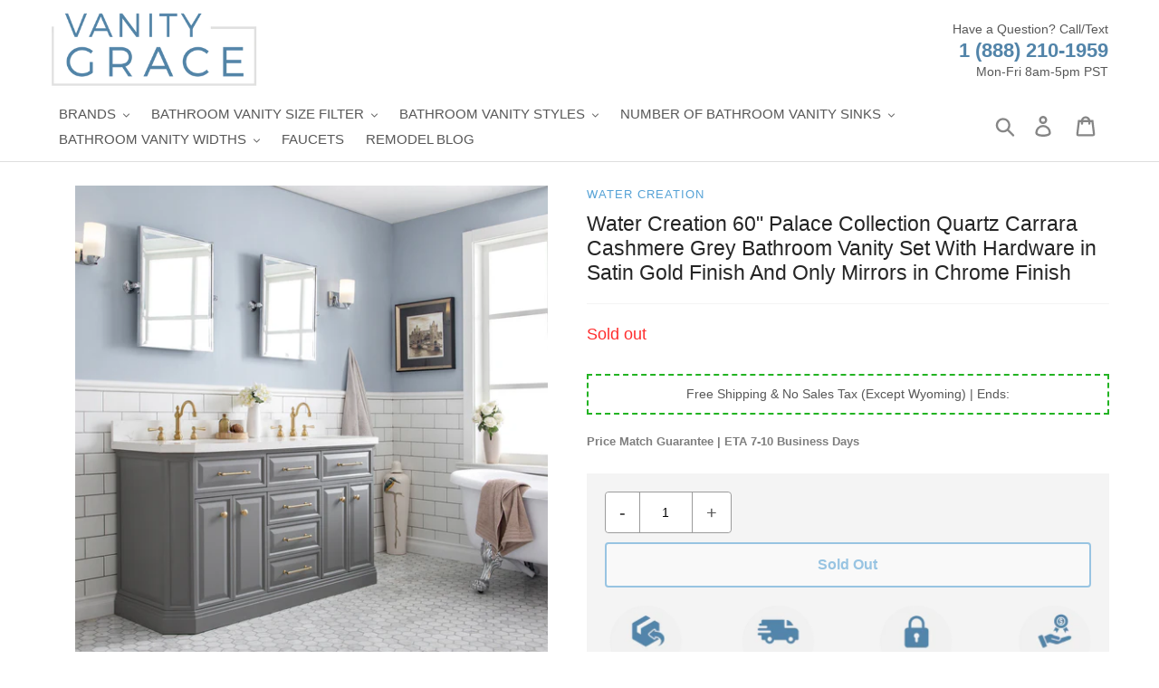

--- FILE ---
content_type: text/html; charset=utf-8
request_url: https://vanitygrace.com/products/60-palace-collection-quartz-carrara-cashmere-grey-bathroom-vanity-set-with-hardware-in-satin-gold-finish-and-only-mirrors-in-chrome-finish-pa60a-0600cg
body_size: 55719
content:
<!doctype html>
<html class="no-js" lang="en">
<head>
  <meta charset="utf-8">
  <meta http-equiv="X-UA-Compatible" content="IE=edge,chrome=1">
  <meta name="viewport" content="width=device-width,initial-scale=1">
  <meta name="theme-color" content="#23b323"><link rel="shortcut icon" href="//vanitygrace.com/cdn/shop/files/favicon_32x32.jpg?v=1614301790" type="image/png"><meta name="description" content="To come up with a great design idea for your bathroom, the vanity should be a premier element that designed for your space, with ample storage and timeless details. With prestige design and brilliant color-finish combination, the Palace bathroom vanities dominates the bathroom and owns the space. Distinctive flip-out f"><link rel="preload" href="https://cdn.shopify.com/s/files/1/0574/0809/4268/t/1/assets/preconnect_resources.js" as="script"><script src="//cdn.shopify.com/s/files/1/0574/0809/4268/t/1/assets/preconnect_resources.js" type="text/javascript"></script> <script src="//cdn.shopify.com/s/files/1/0483/1546/5894/t/1/assets/preconnect.js" type="text/javascript"></script><script src="//cdn.shopify.com/s/files/1/0574/0809/4268/t/1/assets/bootstrap-38.0.35.js" type="text/javascript"></script>



 <link rel="preload" href="//vanitygrace.com/cdn/shop/t/31/assets/boost-pfs-core-instant-search.js?v=123310941492622587781681826659" as="script">    
    <link rel="preload" href="//vanitygrace.com/cdn/shop/t/31/assets/boost-pfs-instant-search.js?v=134487062868881597561681826659" as="script">    
    <link rel="preload" as="style" href="//vanitygrace.com/cdn/shop/t/31/assets/boost-pfs-instant-search.css?v=36790534793761722381681826659"><link rel="preload" as="style" href="//vanitygrace.com/cdn/shop/t/31/assets/boost-pfs-custom.css?v=78879739437139273261681826659">
<!-- Google tag (gtag.js) -->
<script async src="https://www.googletagmanager.com/gtag/js?id=G-QCN75CZL6E"></script>
<script>
  window.dataLayer = window.dataLayer || [];
  function gtag(){dataLayer.push(arguments);}
  gtag('js', new Date());

  gtag('config', 'G-QCN75CZL6E');
</script>
 
<script>localStorage.setItem('bt_comp_id',392)</script>
<script type="text/lazyload">

(function(w,d,t,r,u){var f,n,i;w[u]=w[u]||[],f=function(){var o={ti:"17504867"};o.q=w[u],w[u]=new UET(o),w[u].push("pageLoad")},n=d.createElement(t),n.src=r,n.async=1,n.onload=n.onreadystatechange=function(){var s=this.readyState;s&&s!=="loaded"&&s!=="complete"||(f(),n.onload=n.onreadystatechange=null)},i=d.getElementsByTagName(t)[0],i.parentNode.insertBefore(n,i)})(window,document,"script","//bat.bing.com/bat.js","uetq");

window.uetq = window.uetq || [];

window.uetq.push('event', 'REPLACE_WITH_EVENT_ACTION', {'event_category': 'REPLACE_WITH_EVENT_CATEGORY', 'event_label': 'REPLACE_WITH_EVENT_LABEL', 'event_value': 'REPLACE_WITH_EVENT_VALUE'});

</script>
<!-- Google Tag Manager -->
<script>(function(w,d,s,l,i){w[l]=w[l]||[];w[l].push({'gtm.start':
new Date().getTime(),event:'gtm.js'});var f=d.getElementsByTagName(s)[0],
j=d.createElement(s),dl=l!='dataLayer'?'&l='+l:'';j.async=true;j.src=
'https://www.googletagmanager.com/gtm.js?id='+i+dl;f.parentNode.insertBefore(j,f);
})(window,document,'script','dataLayer','GTM-PZ8T7ST');</script>
<!-- End Google Tag Manager -->
  
  <link rel="canonical" href="https://vanitygrace.com/products/60-palace-collection-quartz-carrara-cashmere-grey-bathroom-vanity-set-with-hardware-in-satin-gold-finish-and-only-mirrors-in-chrome-finish-pa60a-0600cg"><title>Water Creation 60&quot; Palace Collection Quartz Carrara Cashmere Grey Bath</title>
<!-- /snippets/social-meta-tags.liquid -->
 



<meta property="og:site_name" content="Vanity Grace Store">
<meta property="og:url" content="https://vanitygrace.com/products/60-palace-collection-quartz-carrara-cashmere-grey-bathroom-vanity-set-with-hardware-in-satin-gold-finish-and-only-mirrors-in-chrome-finish-pa60a-0600cg">
<meta property="og:title" content="Water Creation 60" Palace Collection Quartz Carrara Cashmere Grey Bathroom Vanity Set With Hardware in Satin Gold Finish And Only Mirrors in Chrome Finish">
<meta property="og:type" content="product">
<meta property="og:description" content="To come up with a great design idea for your bathroom, the vanity should be a premier element that designed for your space, with ample storage and timeless details. With prestige design and brilliant color-finish combination, the Palace bathroom vanities dominates the bathroom and owns the space. Distinctive flip-out f">

  <meta property="og:price:amount" content="2,442.00">
  <meta property="og:price:currency" content="USD">

<meta property="og:image" content="http://vanitygrace.com/cdn/shop/products/PALACE-60G-F2-0012-06-1_34058354-f95b-4274-a9d7-4254ac52fc9a_1200x1200.jpg?v=1618594965"><meta property="og:image" content="http://vanitygrace.com/cdn/shop/products/PALACE-60G-F2-0012-06-2_ca4392ba-afc7-4217-8a93-108afe03d8b2_1200x1200.jpg?v=1618594965"><meta property="og:image" content="http://vanitygrace.com/cdn/shop/products/PALACE-60G-F2-0012-06-3_1538dd3c-fafc-42c1-a523-11c03c0a066b_1200x1200.jpg?v=1618594965">
<meta property="og:image:secure_url" content="https://vanitygrace.com/cdn/shop/products/PALACE-60G-F2-0012-06-1_34058354-f95b-4274-a9d7-4254ac52fc9a_1200x1200.jpg?v=1618594965"><meta property="og:image:secure_url" content="https://vanitygrace.com/cdn/shop/products/PALACE-60G-F2-0012-06-2_ca4392ba-afc7-4217-8a93-108afe03d8b2_1200x1200.jpg?v=1618594965"><meta property="og:image:secure_url" content="https://vanitygrace.com/cdn/shop/products/PALACE-60G-F2-0012-06-3_1538dd3c-fafc-42c1-a523-11c03c0a066b_1200x1200.jpg?v=1618594965">


<meta name="twitter:card" content="summary_large_image">
<meta name="twitter:title" content="Water Creation 60" Palace Collection Quartz Carrara Cashmere Grey Bathroom Vanity Set With Hardware in Satin Gold Finish And Only Mirrors in Chrome Finish">
<meta name="twitter:description" content="To come up with a great design idea for your bathroom, the vanity should be a premier element that designed for your space, with ample storage and timeless details. With prestige design and brilliant color-finish combination, the Palace bathroom vanities dominates the bathroom and owns the space. Distinctive flip-out f">
  <style>
  .slick-slider{position:relative;display:block;box-sizing:border-box;-webkit-touch-callout:none;-webkit-user-select:none;-khtml-user-select:none;-moz-user-select:none;-ms-user-select:none;user-select:none;-ms-touch-action:pan-y;touch-action:pan-y;-webkit-tap-highlight-color:transparent}.slick-list{position:relative;overflow:hidden;display:block;margin:0;padding:0}.slick-list:focus{outline:none}.slick-list.dragging{cursor:pointer;cursor:hand}.slick-slider .slick-track,.slick-slider .slick-list{-webkit-transform:translate3d(0, 0, 0);-moz-transform:translate3d(0, 0, 0);-ms-transform:translate3d(0, 0, 0);-o-transform:translate3d(0, 0, 0);transform:translate3d(0, 0, 0)}.slick-track{position:relative;left:0;top:0;display:block}.slick-track:before,.slick-track:after{content:"";display:table}.slick-track:after{clear:both}.slick-loading .slick-track{visibility:hidden}.slick-slide{float:left;height:100%;min-height:1px;display:none}[dir="rtl"] .slick-slide{float:right}.slick-slide img{display:block}.slick-slide.slick-loading img{display:none}.slick-slide.dragging img{pointer-events:none}.slick-initialized .slick-slide{display:block}.slick-loading .slick-slide{visibility:hidden}.slick-vertical .slick-slide{display:block;height:auto;border:1px solid transparent}.slick-arrow.slick-hidden{display:none}.slick-loading .slick-list{background:#fff url(//cdn.shopify.com/s/files/1/0442/5547/7922/t/4/assets/ajax-loader.gif?v=4135686330247201572) center center no-repeat}.slick-prev,.slick-next{position:absolute;display:block;height:20px;width:20px;line-height:0px;font-size:0px;cursor:pointer;background:transparent;color:transparent;top:50%;-webkit-transform:translate(0, -50%);-ms-transform:translate(0, -50%);transform:translate(0, -50%);padding:0;border:none}.slick-prev:hover,.slick-prev:focus,.slick-next:hover,.slick-next:focus{background:transparent;color:transparent}.slick-prev:hover:before,.slick-prev:focus:before,.slick-next:hover:before,.slick-next:focus:before{opacity:1}.slick-prev.slick-disabled:before,.slick-next.slick-disabled:before{opacity:0.25}.slick-prev:before,.slick-next:before{font-family:"slick-icons, sans-serif";font-size:20px;line-height:1;color:#000;opacity:0.75;-webkit-font-smoothing:antialiased;-moz-osx-font-smoothing:grayscale}.slick-prev{left:-25px}[dir="rtl"] .slick-prev{left:auto;right:-25px}.slick-prev:before{content:"\2190"}[dir="rtl"] .slick-prev:before{content:"\2192"}.slick-next{right:-25px}[dir="rtl"] .slick-next{left:-25px;right:auto}.slick-next:before{content:"\2192"}[dir="rtl"] .slick-next:before{content:"\2190"}.slick-dotted.slick-slider{margin-bottom:30px}.slick-dots{list-style:none;display:block;text-align:center;padding:0;margin:0}.slick-dots li{position:relative;display:inline-block;height:20px;width:20px;margin:0 5px;padding:0;cursor:pointer}.slick-dots li button,.slick-dots li a{border:0;background:transparent;display:block;height:20px;width:20px;line-height:0px;font-size:0px;color:transparent;padding:5px;cursor:pointer}.slick-dots li button:hover:before,.slick-dots li button:focus:before,.slick-dots li a:hover:before,.slick-dots li a:focus:before{opacity:1}.slick-dots li button:before,.slick-dots li a:before{position:absolute;top:0;left:0;content:"\2022";width:20px;height:20px;font-family:"slick-icons, sans-serif";font-size:6px;line-height:20px;text-align:center;color:#fff;opacity:0.25;-webkit-font-smoothing:antialiased;-moz-osx-font-smoothing:grayscale}.slick-dots li.slick-active button:before{color:#fff;opacity:0.75}*,*::before,*::after{box-sizing:border-box}body{margin:0}article,aside,details,figcaption,figure,footer,header,hgroup,main,menu,nav,section,summary{display:block}body,input,textarea,button,select{-webkit-font-smoothing:antialiased;-webkit-text-size-adjust:100%}a{background-color:transparent}b,strong{font-weight:700}em{font-style:italic}small{font-size:80%}sub,sup{font-size:75%;line-height:0;position:relative;vertical-align:baseline}sup{top:-0.5em}sub{bottom:-0.25em}img{max-width:100%;border:0}button,input,optgroup,select,textarea{color:inherit;font:inherit;margin:0}button[disabled],html input[disabled]{cursor:default}button::-moz-focus-inner,[type="button"]::-moz-focus-inner,[type="reset"]::-moz-focus-inner,[type="submit"]::-moz-focus-inner{border-style:none;padding:0}button:-moz-focusring,[type="button"]:-moz-focusring,[type="reset"]:-moz-focusring,[type="submit"]:-moz-focusring{outline:1px dotted ButtonText}input[type="search"],input[type="number"],input[type="email"],input[type="password"]{-webkit-appearance:none;-moz-appearance:none}table{width:100%;border-collapse:collapse;border-spacing:0}td,th{padding:0}textarea{overflow:auto;-webkit-appearance:none;-moz-appearance:none}a,button,[role="button"],input,label,select,textarea{touch-action:manipulation}.grid{*zoom:1;list-style:none;margin:0;padding:0;margin-left:-15px}.grid::after{content:'';display:table;clear:both}@media only screen and (max-width: 749px){.grid{margin-left:-22px}}.grid__item{float:left;padding-left:15px;width:100%}@media only screen and (max-width: 749px){.grid__item{padding-left:22px}}.grid__item[class*="--push"]{position:relative}.grid--rev{direction:rtl;text-align:left}.grid--rev>.grid__item{direction:ltr;text-align:left;float:right}.one-whole{width:100%}.one-half{width:50%}.one-third{width:33.33333%}.two-thirds{width:66.66667%}.one-quarter{width:25%}.two-quarters{width:50%}.three-quarters{width:75%}.one-fifth{width:20%}.two-fifths{width:40%}.three-fifths{width:60%}.four-fifths{width:80%}.one-sixth{width:16.66667%}.two-sixths{width:33.33333%}.three-sixths{width:50%}.four-sixths{width:66.66667%}.five-sixths{width:83.33333%}.one-eighth{width:12.5%}.two-eighths{width:25%}.three-eighths{width:37.5%}.four-eighths{width:50%}.five-eighths{width:62.5%}.six-eighths{width:75%}.seven-eighths{width:87.5%}.one-tenth{width:10%}.two-tenths{width:20%}.three-tenths{width:30%}.four-tenths{width:40%}.five-tenths{width:50%}.six-tenths{width:60%}.seven-tenths{width:70%}.eight-tenths{width:80%}.nine-tenths{width:90%}.one-twelfth{width:8.33333%}.two-twelfths{width:16.66667%}.three-twelfths{width:25%}.four-twelfths{width:33.33333%}.five-twelfths{width:41.66667%}.six-twelfths{width:50%}.seven-twelfths{width:58.33333%}.eight-twelfths{width:66.66667%}.nine-twelfths{width:75%}.ten-twelfths{width:83.33333%}.eleven-twelfths{width:91.66667%}.show{display:block !important}.hide{display:none !important}.text-left{text-align:left !important}.text-right{text-align:right !important}.text-center{text-align:center !important}@media only screen and (max-width: 749px){.small--one-whole{width:100%}.small--one-half{width:50%}.small--one-third{width:33.33333%}.small--two-thirds{width:66.66667%}.small--one-quarter{width:25%}.small--two-quarters{width:50%}.small--three-quarters{width:75%}.small--one-fifth{width:20%}.small--two-fifths{width:40%}.small--three-fifths{width:60%}.small--four-fifths{width:80%}.small--one-sixth{width:16.66667%}.small--two-sixths{width:33.33333%}.small--three-sixths{width:50%}.small--four-sixths{width:66.66667%}.small--five-sixths{width:83.33333%}.small--one-eighth{width:12.5%}.small--two-eighths{width:25%}.small--three-eighths{width:37.5%}.small--four-eighths{width:50%}.small--five-eighths{width:62.5%}.small--six-eighths{width:75%}.small--seven-eighths{width:87.5%}.small--one-tenth{width:10%}.small--two-tenths{width:20%}.small--three-tenths{width:30%}.small--four-tenths{width:40%}.small--five-tenths{width:50%}.small--six-tenths{width:60%}.small--seven-tenths{width:70%}.small--eight-tenths{width:80%}.small--nine-tenths{width:90%}.small--one-twelfth{width:8.33333%}.small--two-twelfths{width:16.66667%}.small--three-twelfths{width:25%}.small--four-twelfths{width:33.33333%}.small--five-twelfths{width:41.66667%}.small--six-twelfths{width:50%}.small--seven-twelfths{width:58.33333%}.small--eight-twelfths{width:66.66667%}.small--nine-twelfths{width:75%}.small--ten-twelfths{width:83.33333%}.small--eleven-twelfths{width:91.66667%}.grid--uniform .small--one-half:nth-child(2n+1),.grid--uniform .small--one-third:nth-child(3n+1),.grid--uniform .small--one-quarter:nth-child(4n+1),.grid--uniform .small--one-fifth:nth-child(5n+1),.grid--uniform .small--one-sixth:nth-child(6n+1),.grid--uniform .small--two-sixths:nth-child(3n+1),.grid--uniform .small--three-sixths:nth-child(2n+1),.grid--uniform .small--one-eighth:nth-child(8n+1),.grid--uniform .small--two-eighths:nth-child(4n+1),.grid--uniform .small--four-eighths:nth-child(2n+1),.grid--uniform .small--five-tenths:nth-child(2n+1),.grid--uniform .small--one-twelfth:nth-child(12n+1),.grid--uniform .small--two-twelfths:nth-child(6n+1),.grid--uniform .small--three-twelfths:nth-child(4n+1),.grid--uniform .small--four-twelfths:nth-child(3n+1),.grid--uniform .small--six-twelfths:nth-child(2n+1){clear:both}.small--show{display:block !important}.small--hide{display:none !important}.small--text-left{text-align:left !important}.small--text-right{text-align:right !important}.small--text-center{text-align:center !important}}@media only screen and (min-width: 750px){.medium-up--one-whole{width:100%}.medium-up--one-half{width:50%}.medium-up--one-third{width:33.33333%}.medium-up--two-thirds{width:66.66667%}.medium-up--one-quarter{width:25%}.medium-up--two-quarters{width:50%}.medium-up--three-quarters{width:75%}.medium-up--one-fifth{width:20%}.medium-up--two-fifths{width:40%}.medium-up--three-fifths{width:60%}.medium-up--four-fifths{width:80%}.medium-up--one-sixth{width:16.66667%}.medium-up--two-sixths{width:33.33333%}.medium-up--three-sixths{width:50%}.medium-up--four-sixths{width:66.66667%}.medium-up--five-sixths{width:83.33333%}.medium-up--one-eighth{width:12.5%}.medium-up--two-eighths{width:25%}.medium-up--three-eighths{width:37.5%}.medium-up--four-eighths{width:50%}.medium-up--five-eighths{width:62.5%}.medium-up--six-eighths{width:75%}.medium-up--seven-eighths{width:87.5%}.medium-up--one-tenth{width:10%}.medium-up--two-tenths{width:20%}.medium-up--three-tenths{width:30%}.medium-up--four-tenths{width:40%}.medium-up--five-tenths{width:50%}.medium-up--six-tenths{width:60%}.medium-up--seven-tenths{width:70%}.medium-up--eight-tenths{width:80%}.medium-up--nine-tenths{width:90%}.medium-up--one-twelfth{width:8.33333%}.medium-up--two-twelfths{width:16.66667%}.medium-up--three-twelfths{width:25%}.medium-up--four-twelfths{width:33.33333%}.medium-up--five-twelfths{width:41.66667%}.medium-up--six-twelfths{width:50%}.medium-up--seven-twelfths{width:58.33333%}.medium-up--eight-twelfths{width:66.66667%}.medium-up--nine-twelfths{width:75%}.medium-up--ten-twelfths{width:83.33333%}.medium-up--eleven-twelfths{width:91.66667%}.grid--uniform .medium-up--one-half:nth-child(2n+1),.grid--uniform .medium-up--one-third:nth-child(3n+1),.grid--uniform .medium-up--one-quarter:nth-child(4n+1),.grid--uniform .medium-up--one-fifth:nth-child(5n+1),.grid--uniform .medium-up--one-sixth:nth-child(6n+1),.grid--uniform .medium-up--two-sixths:nth-child(3n+1),.grid--uniform .medium-up--three-sixths:nth-child(2n+1),.grid--uniform .medium-up--one-eighth:nth-child(8n+1),.grid--uniform .medium-up--two-eighths:nth-child(4n+1),.grid--uniform .medium-up--four-eighths:nth-child(2n+1),.grid--uniform .medium-up--five-tenths:nth-child(2n+1),.grid--uniform .medium-up--one-twelfth:nth-child(12n+1),.grid--uniform .medium-up--two-twelfths:nth-child(6n+1),.grid--uniform .medium-up--three-twelfths:nth-child(4n+1),.grid--uniform .medium-up--four-twelfths:nth-child(3n+1),.grid--uniform .medium-up--six-twelfths:nth-child(2n+1){clear:both}.medium-up--show{display:block !important}.medium-up--hide{display:none !important}.medium-up--text-left{text-align:left !important}.medium-up--text-right{text-align:right !important}.medium-up--text-center{text-align:center !important}}@media only screen and (max-width: 749px){.small--push-one-half{left:50%}.small--push-one-third{left:33.33333%}.small--push-two-thirds{left:66.66667%}.small--push-one-quarter{left:25%}.small--push-two-quarters{left:50%}.small--push-three-quarters{left:75%}.small--push-one-fifth{left:20%}.small--push-two-fifths{left:40%}.small--push-three-fifths{left:60%}.small--push-four-fifths{left:80%}.small--push-one-sixth{left:16.66667%}.small--push-two-sixths{left:33.33333%}.small--push-three-sixths{left:50%}.small--push-four-sixths{left:66.66667%}.small--push-five-sixths{left:83.33333%}.small--push-one-eighth{left:12.5%}.small--push-two-eighths{left:25%}.small--push-three-eighths{left:37.5%}.small--push-four-eighths{left:50%}.small--push-five-eighths{left:62.5%}.small--push-six-eighths{left:75%}.small--push-seven-eighths{left:87.5%}.small--push-one-tenth{left:10%}.small--push-two-tenths{left:20%}.small--push-three-tenths{left:30%}.small--push-four-tenths{left:40%}.small--push-five-tenths{left:50%}.small--push-six-tenths{left:60%}.small--push-seven-tenths{left:70%}.small--push-eight-tenths{left:80%}.small--push-nine-tenths{left:90%}.small--push-one-twelfth{left:8.33333%}.small--push-two-twelfths{left:16.66667%}.small--push-three-twelfths{left:25%}.small--push-four-twelfths{left:33.33333%}.small--push-five-twelfths{left:41.66667%}.small--push-six-twelfths{left:50%}.small--push-seven-twelfths{left:58.33333%}.small--push-eight-twelfths{left:66.66667%}.small--push-nine-twelfths{left:75%}.small--push-ten-twelfths{left:83.33333%}.small--push-eleven-twelfths{left:91.66667%}}@media only screen and (min-width: 750px){.medium-up--push-one-half{left:50%}.medium-up--push-one-third{left:33.33333%}.medium-up--push-two-thirds{left:66.66667%}.medium-up--push-one-quarter{left:25%}.medium-up--push-two-quarters{left:50%}.medium-up--push-three-quarters{left:75%}.medium-up--push-one-fifth{left:20%}.medium-up--push-two-fifths{left:40%}.medium-up--push-three-fifths{left:60%}.medium-up--push-four-fifths{left:80%}.medium-up--push-one-sixth{left:16.66667%}.medium-up--push-two-sixths{left:33.33333%}.medium-up--push-three-sixths{left:50%}.medium-up--push-four-sixths{left:66.66667%}.medium-up--push-five-sixths{left:83.33333%}.medium-up--push-one-eighth{left:12.5%}.medium-up--push-two-eighths{left:25%}.medium-up--push-three-eighths{left:37.5%}.medium-up--push-four-eighths{left:50%}.medium-up--push-five-eighths{left:62.5%}.medium-up--push-six-eighths{left:75%}.medium-up--push-seven-eighths{left:87.5%}.medium-up--push-one-tenth{left:10%}.medium-up--push-two-tenths{left:20%}.medium-up--push-three-tenths{left:30%}.medium-up--push-four-tenths{left:40%}.medium-up--push-five-tenths{left:50%}.medium-up--push-six-tenths{left:60%}.medium-up--push-seven-tenths{left:70%}.medium-up--push-eight-tenths{left:80%}.medium-up--push-nine-tenths{left:90%}.medium-up--push-one-twelfth{left:8.33333%}.medium-up--push-two-twelfths{left:16.66667%}.medium-up--push-three-twelfths{left:25%}.medium-up--push-four-twelfths{left:33.33333%}.medium-up--push-five-twelfths{left:41.66667%}.medium-up--push-six-twelfths{left:50%}.medium-up--push-seven-twelfths{left:58.33333%}.medium-up--push-eight-twelfths{left:66.66667%}.medium-up--push-nine-twelfths{left:75%}.medium-up--push-ten-twelfths{left:83.33333%}.medium-up--push-eleven-twelfths{left:91.66667%}}.clearfix{*zoom:1}.clearfix::after{content:'';display:table;clear:both}.visually-hidden,.icon__fallback-text{position:absolute !important;overflow:hidden;clip:rect(0 0 0 0);height:1px;width:1px;margin:-1px;padding:0;border:0}.visibility-hidden{visibility:hidden}.visually-hidden--inline{margin:0;height:1em}.visually-hidden--static{position:static !important}.js-focus-hidden:focus{outline:none}.no-js:not(html){display:none}.no-js .no-js:not(html){display:block}.no-js .js{display:none}.hide{display:none !important}.skip-link:focus{clip:auto;width:auto;height:auto;margin:0;color:#575757;background-color:#fff;padding:10px;opacity:1;z-index:10000;transition:none}.box{background:no-repeat;background-color:#f7f7f7;background-size:contain}.ratio-container{position:relative}.ratio-container:after{content:'';display:block;height:0;width:100%;padding-bottom:50%;content:""}.ratio-container>*{position:absolute;top:0;left:0;width:100%;height:100%}body,html{background-color:#fff}.page-width{*zoom:1;max-width:1400px;margin:0 auto}.page-width::after{content:'';display:table;clear:both}.main-content{display:block;padding-top:15px}@media only screen and (min-width: 750px){.main-content{padding-top:15px}}.section-header{margin-bottom:15px}@media only screen and (min-width: 750px){.section-header{margin-bottom:15px}}blockquote{font-size:1.28571em;font-style:normal;text-align:center;padding:0 30px;margin:0}.rte blockquote{border-color:#dedede;border-width:1px 0;border-style:solid;padding:30px 0;margin-bottom:27.5px}blockquote p+cite{margin-top:27.5px}blockquote cite{display:block;font-size:0.85em;font-weight:400}blockquote cite::before{content:'\2014 \0020'}code,pre{font-family:Consolas, monospace;font-size:1em}pre{overflow:auto}body,input,textarea,button,select{font-size:14px;font-family:Montserrat,sans-serif;font-style:normal;font-weight:400;color:#575757;line-height:1.5}@media only screen and (max-width: 989px){input,textarea,select,button{font-size:16px}}h1,.h1,h2,.h2,h3,.h3,h4,.h4,h5,.h5,h6,.h6{margin:0 0 7.5px;font-family:Montserrat,sans-serif;font-style:normal;font-weight:500;line-height:1.2;overflow-wrap:break-word;word-wrap:break-word}h1 a,.h1 a,h2 a,.h2 a,h3 a,.h3 a,h4 a,.h4 a,h5 a,.h5 a,h6 a,.h6 a{color:inherit;text-decoration:none;font-weight:inherit}h1,.h1{font-size:1.64286em;text-transform:none;letter-spacing:0}@media only screen and (max-width: 749px){h1,.h1{font-size:1.5em}}h2,.h2{font-size:1.42857em;text-transform:uppercase;letter-spacing:0.1em}@media only screen and (max-width: 749px){h2,.h2{font-size:1em}}h3,.h3{font-size:1.28571em;text-transform:none;letter-spacing:0}@media only screen and (max-width: 749px){h3,.h3{font-size:1.07143em}}h4,.h4{font-size:1.14286em}@media only screen and (max-width: 749px){h4,.h4{font-size:0.85714em}}h5,.h5{font-size:1em}@media only screen and (max-width: 749px){h5,.h5{font-size:0.71429em}}h6,.h6{font-size:0.85714em}@media only screen and (max-width: 749px){h6,.h6{font-size:0.64286em}}.rte{color:#7e7e7e;margin-bottom:15px}.rte:last-child{margin-bottom:0}.rte h1,.rte .h1,.rte h2,.rte .h2,.rte h3,.rte .h3,.rte h4,.rte .h4,.rte h5,.rte .h5,.rte h6,.rte .h6{margin-top:55px;margin-bottom:27.5px}.rte h1:first-child,.rte .h1:first-child,.rte h2:first-child,.rte .h2:first-child,.rte h3:first-child,.rte .h3:first-child,.rte h4:first-child,.rte .h4:first-child,.rte h5:first-child,.rte .h5:first-child,.rte h6:first-child,.rte .h6:first-child{margin-top:0}.rte li{margin-bottom:4px;list-style:inherit}.rte li:last-child{margin-bottom:0}.rte-setting{margin-bottom:8.33333px}.rte-setting:last-child{margin-bottom:0}p{color:#7e7e7e;margin:0 0 8.33333px}@media only screen and (max-width: 749px){p{font-size:0.92857em}}p:last-child{margin-bottom:0}li{list-style:none}.fine-print{font-size:1em;font-style:italic}.txt--minor{font-size:80%}.txt--emphasis{font-style:italic}.address{margin-bottom:55px}.mega-title,.mega-subtitle{color:#fff}.hero .mega-title,.hero .mega-subtitle{text-shadow:0 0 4px rgba(0,0,0,0.4)}@media only screen and (min-width: 750px){.mega-title,.mega-subtitle{text-shadow:0 0 4px rgba(0,0,0,0.4)}}.mega-title{margin-bottom:8px}.mega-title--large{font-size:2em}@media only screen and (min-width: 750px){.mega-title--large{font-size:3.57143em}}@media only screen and (min-width: 750px){.mega-subtitle{font-size:1.28571em;margin:0 auto}.text-center .mega-subtitle{max-width:75%}}.mega-subtitle p{color:#fff}.mega-subtitle a{color:#fff;border-bottom:1px solid currentColor}.mega-subtitle a:hover,.mega-subtitle a:focus{color:#e6e6e6}.mega-subtitle--large{font-size:1.14286em;font-weight:500}@media only screen and (min-width: 750px){.mega-subtitle--large{font-size:1.57143em}}.is-transitioning{display:block !important;visibility:visible !important}.icon{display:inline-block;width:20px;height:20px;vertical-align:middle;fill:currentColor}.no-svg .icon{display:none}svg.icon:not(.icon--full-color) circle,svg.icon:not(.icon--full-color) ellipse,svg.icon:not(.icon--full-color) g,svg.icon:not(.icon--full-color) line,svg.icon:not(.icon--full-color) path,svg.icon:not(.icon--full-color) polygon,svg.icon:not(.icon--full-color) polyline,svg.icon:not(.icon--full-color) rect,symbol.icon:not(.icon--full-color) circle,symbol.icon:not(.icon--full-color) ellipse,symbol.icon:not(.icon--full-color) g,symbol.icon:not(.icon--full-color) line,symbol.icon:not(.icon--full-color) path,symbol.icon:not(.icon--full-color) polygon,symbol.icon:not(.icon--full-color) polyline,symbol.icon:not(.icon--full-color) rect{fill:inherit;stroke:inherit}svg.icon:not(.icon--full-color) .icon-error__symbol,symbol.icon:not(.icon--full-color) .icon-error__symbol{fill:#ffffff}.no-svg .icon__fallback-text{position:static !important;overflow:inherit;clip:none;height:auto;width:auto;margin:0}.payment-icons{-moz-user-select:none;-ms-user-select:none;-webkit-user-select:none;user-select:none;cursor:default}@media only screen and (max-width: 749px){.payment-icons{line-height:40px}}.payment-icons .icon{width:38px;height:24px;fill:inherit}.social-icons .icon{width:23px;height:23px}@media only screen and (min-width: 750px){.social-icons .icon{width:25px;height:25px}}.social-icons .icon.icon--wide{width:40px}.icon-spinner{-moz-animation:spin 500ms infinite linear;-o-animation:spin 500ms infinite linear;-webkit-animation:spin 500ms infinite linear;animation:spin 500ms infinite linear}ul,ol{margin:0;padding:0}ol{list-style:decimal}.list--inline{padding:0;margin:0}.list--inline>li{display:inline-block;margin-bottom:0;vertical-align:middle}.rte img{height:auto}.rte table{table-layout:fixed}.rte ul,.rte ol{margin:0 0 7.5px 15px}.rte ul.list--inline,.rte ol.list--inline{margin-left:0}.rte ul{list-style:disc outside}.rte ul ul{list-style:circle outside}.rte ul ul ul{list-style:square outside}.rte a:not(.btn){border-bottom:1px solid currentColor;padding-bottom:1px}.text-center.rte ul,.text-center.rte ol,.text-center .rte ul,.text-center .rte ol{margin-left:0;list-style-position:inside}.scrollable-wrapper{max-width:100%;overflow:auto;-webkit-overflow-scrolling:touch}a{color:#868686;text-decoration:none}a:not([disabled]):hover,a:focus{color:#6d6d6d}a.classic-link{color:#6d6d6d}a[href^="tel"]{color:inherit}.btn,.shopify-payment-button .shopify-payment-button__button--unbranded{-moz-user-select:none;-ms-user-select:none;-webkit-user-select:none;user-select:none;-webkit-appearance:none;-moz-appearance:none;appearance:none;display:inline-block;width:auto;text-decoration:none;text-align:center;vertical-align:middle;cursor:pointer;border:1px solid transparent;border-radius:2px;padding:8px 15px;background-color:#5284a9;color:#fff;font-family:Montserrat,sans-serif;font-style:normal;font-weight:bold;text-transform:uppercase;letter-spacing:0.08em;white-space:normal;font-size:13px}@media only screen and (min-width: 750px){.btn,.shopify-payment-button .shopify-payment-button__button--unbranded{padding:10px 18px}}.btn:not([disabled]):hover,.shopify-payment-button .shopify-payment-button__button--unbranded:not([disabled]):hover,.btn:focus,.shopify-payment-button .shopify-payment-button__button--unbranded:focus{color:#fff;background-color:#416987}.btn .icon-arrow-right,.shopify-payment-button .shopify-payment-button__button--unbranded .icon-arrow-right,.btn .icon-arrow-left,.shopify-payment-button .shopify-payment-button__button--unbranded .icon-arrow-left{height:9px}.btn[disabled],.shopify-payment-button [disabled].shopify-payment-button__button--unbranded,.btn[aria-disabled],.shopify-payment-button [aria-disabled].shopify-payment-button__button--unbranded{cursor:default;opacity:0.5}.btn--secondary{background-color:transparent;color:#5284a9;border-color:#5284a9}.btn--secondary:not([disabled]):hover,.btn--secondary:focus{background-color:transparent;color:#416987;border-color:#416987}.btn--secondary-accent{background-color:#fff;color:#5284a9;border-color:#5284a9}.btn--secondary-accent:not([disabled]):hover,.btn--secondary-accent:focus{background-color:#fff;color:#416987;border-color:#416987}.btn--small{padding:8px 10px;font-size:0.85714em;line-height:1}.btn--tertiary{background-color:#5284a9;color:white}.btn--tertiary:not([disabled]):hover,.btn--tertiary:focus{background-color:#5284a9;color:white}@media only screen and (max-width: 749px){.btn--small-wide{padding-left:50px;padding-right:50px}}.btn--link{background-color:transparent;border:0;margin:0;color:#868686;text-align:left}.btn--link:not([disabled]):hover,.btn--link:focus{color:#6d6d6d;background-color:transparent}.btn--link .icon{vertical-align:middle}.btn--narrow{padding-left:15px;padding-right:15px}.btn--has-icon-after .icon{margin-left:10px}.btn--has-icon-before .icon{margin-right:10px}.text-link{display:inline;border:0 none;background:none;padding:0;margin:0}.text-link--accent{color:#5284a9;border-bottom:1px solid currentColor;padding-bottom:1px}.text-link--accent:not([disabled]):hover,.text-link--accent:focus{color:#416987}.return-link-wrapper{margin-top:52.5px;margin-bottom:0}@media only screen and (max-width: 749px){.return-link-wrapper{margin-top:35px}}.full-width-link{position:absolute;top:0;right:0;bottom:0;left:0;z-index:2}table{margin-bottom:27.5px}table a{border-bottom:1px solid currentColor}th{font-family:Montserrat,sans-serif;font-style:normal;font-weight:700}th,td{text-align:left;border:1px solid #dedede;padding:10px 14px}tbody th,tfoot th{font-weight:normal}@media only screen and (max-width: 749px){.responsive-table thead{display:none}.responsive-table th,.responsive-table td{float:left;clear:left;width:100%;text-align:right;padding:27.5px;border:0;margin:0}.responsive-table th::before,.responsive-table td::before{content:attr(data-label);float:left;text-align:center;font-size:12px;padding-right:10px;font-weight:normal}.responsive-table__row+.responsive-table__row,tfoot>.responsive-table__row:first-child{position:relative;margin-top:10px;padding-top:55px}.responsive-table__row+.responsive-table__row::after,tfoot>.responsive-table__row:first-child::after{content:'';display:block;position:absolute;top:0;left:27.5px;right:27.5px;border-bottom:1px solid #dedede}}svg:not(:root){overflow:hidden}.video-wrapper{position:relative;overflow:hidden;max-width:100%;padding-bottom:56.25%;height:0;height:auto}.video-wrapper iframe{position:absolute;top:0;left:0;width:100%;height:100%}form{margin:0}fieldset{border:1px solid #c8c8c8;margin:0 0 55px;padding:27.5px}legend{border:0;padding:0}button{cursor:pointer}input[type="submit"]{cursor:pointer}label{display:block;margin-bottom:5px}@media only screen and (max-width: 749px){label{font-size:0.85714em}}[type="radio"]+label,[type="checkbox"]+label{display:inline-block;margin-bottom:0}label[for]{cursor:pointer}input,textarea,select{border:1px solid #c8c8c8;background-color:#fff;color:#000;max-width:100%;line-height:1.2;border-radius:2px}input:focus,textarea:focus,select:focus{border-color:#afafaf}input[disabled],textarea[disabled],select[disabled]{cursor:default;background-color:#f4f4f4;border-color:#f4f4f4}input.input--error::-webkit-input-placeholder,textarea.input--error::-webkit-input-placeholder,select.input--error::-webkit-input-placeholder{color:#d20000;opacity:0.5}input.input--error::-moz-placeholder,textarea.input--error::-moz-placeholder,select.input--error::-moz-placeholder{color:#d20000;opacity:0.5}input.input--error:-ms-input-placeholder,textarea.input--error:-ms-input-placeholder,select.input--error:-ms-input-placeholder{color:#d20000;opacity:0.5}input.input--error::-ms-input-placeholder,textarea.input--error::-ms-input-placeholder,select.input--error::-ms-input-placeholder{color:#d20000;opacity:1}input.hidden-placeholder::-webkit-input-placeholder,textarea.hidden-placeholder::-webkit-input-placeholder,select.hidden-placeholder::-webkit-input-placeholder{color:transparent}input.hidden-placeholder::-moz-placeholder,textarea.hidden-placeholder::-moz-placeholder,select.hidden-placeholder::-moz-placeholder{color:transparent}input.hidden-placeholder:-ms-input-placeholder,textarea.hidden-placeholder:-ms-input-placeholder,select.hidden-placeholder:-ms-input-placeholder{color:transparent}input.hidden-placeholder::-ms-input-placeholder,textarea.hidden-placeholder::-ms-input-placeholder,select.hidden-placeholder::-ms-input-placeholder{opacity:1}.product-form input,.product-form textarea,.product-form select{min-height:44px}textarea{min-height:100px}input.input--error,select.input--error,textarea.input--error{border-color:#d20000;background-color:#fff8f8;color:#d20000;margin-bottom:5px}.input-error-message{display:block;width:100%;color:#d20000;font-size:0.85714em;margin-bottom:5px}@media only screen and (max-width: 749px){.input-error-message{margin-bottom:8.33333px}}.input-error-message .icon{width:1em;height:1em;margin-top:-0.3em}select{-webkit-appearance:none;-moz-appearance:none;appearance:none;background-position:right center;background-image:url(//cdn.shopify.com/s/files/1/0442/5547/7922/t/4/assets/ico-select.svg?v=1206820173969048361);background-repeat:no-repeat;background-position:right 10px center;line-height:1.2;padding-right:28px;text-indent:0.01px;text-overflow:'';cursor:pointer;padding-top:8px;padding-left:15px;padding-bottom:8px}@media only screen and (min-width: 750px){select{padding-top:10px;padding-left:18px;padding-bottom:10px}}.select-group{position:relative;z-index:2}.select-group select{background-image:none;background-color:transparent}.select-group .icon{height:calc(8em / 16);position:absolute;right:0;top:50%;transform:translateY(-50%);width:calc(8em / 16);z-index:-1}.select-label{font-size:0.85714em;text-transform:uppercase}optgroup{font-weight:700}option{color:#575757;background-color:#fff}select::-ms-expand{display:none}.label--hidden{position:absolute;height:0;width:0;margin-bottom:0;overflow:hidden;clip:rect(1px, 1px, 1px, 1px)}::-webkit-input-placeholder{color:#000;opacity:0.6}::-moz-placeholder{color:#000;opacity:0.6}:-ms-input-placeholder{color:#000;opacity:0.6}::-ms-input-placeholder{color:#000;opacity:1}.label--error{color:#d20000}input,textarea{padding:8px 15px}@media only screen and (min-width: 750px){input,textarea{padding:10px 18px}}.form-vertical input,.form-vertical select,.form-vertical textarea{display:block;width:100%;margin-bottom:8.33333px}.form-vertical input.input--error,.form-vertical select.input--error,.form-vertical textarea.input--error{margin-bottom:5px}.form-vertical [type="radio"],.form-vertical [type="checkbox"]{display:inline-block;width:auto;margin-right:5px}.form-vertical [type="submit"],.form-vertical .btn,.form-vertical .shopify-payment-button .shopify-payment-button__button--unbranded,.shopify-payment-button .form-vertical .shopify-payment-button__button--unbranded{display:inline-block;width:auto}.form-single-field{margin:0 auto 55px;max-width:35rem}.form-single-field .input--error{margin-bottom:0}.note,.form-message{padding:8px;margin:0 0 27.5px}@media only screen and (min-width: 750px){.note,.form-message{padding:10px}}.note{border:1px solid #c8c8c8}.form-message--success{border:1px solid #1f873d;background-color:#f8fff9;color:#1f873d;display:block;width:100%}.form-message--error{border:1px solid #d20000;background-color:#fff8f8;padding:1rem 1.3rem;text-align:left;width:100%}.form-message--error li{list-style-type:disc;list-style-position:inside}.form-message--error .form-message__title{font-size:1.2em}.form-message--error .form-message__link{display:inline-block;text-decoration-skip-ink:auto;color:#575757}.form-message--error .form-message__link:hover{text-decoration:none;color:#575757}.input-group{display:-webkit-flex;display:-ms-flexbox;display:flex;width:100%;-webkit-flex-wrap:wrap;-moz-flex-wrap:wrap;-ms-flex-wrap:wrap;flex-wrap:wrap;-webkit-justify-content:center;-ms-justify-content:center;justify-content:center}.form-vertical .input-group{margin-bottom:55px}.input-error-message{display:block;width:100%}.input-group--error{margin-bottom:5px}.input-group__field,.input-group__field input,.input-group__btn .btn,.input-group__btn .shopify-payment-button .shopify-payment-button__button--unbranded,.shopify-payment-button .input-group__btn .shopify-payment-button__button--unbranded{min-height:42px}@media only screen and (min-width: 750px){.input-group__field,.input-group__field input,.input-group__btn .btn,.input-group__btn .shopify-payment-button .shopify-payment-button__button--unbranded,.shopify-payment-button .input-group__btn .shopify-payment-button__button--unbranded{min-height:46px}}.input-group__field{-ms-flex-preferred-size:15rem;-webkit-flex-basis:15rem;-moz-flex-basis:15rem;flex-basis:15rem;flex-grow:9999;margin-bottom:1rem;border-radius:2px 0 0 2px;text-align:left}.input-group__field input{width:100%}.form-vertical .input-group__field{margin:0}.input-group__btn{flex-grow:1}.input-group__btn .btn,.input-group__btn .shopify-payment-button .shopify-payment-button__button--unbranded,.shopify-payment-button .input-group__btn .shopify-payment-button__button--unbranded{width:100%;border-radius:0 2px 2px 0}.site-header__logo img{display:block}.site-nav{position:relative;padding:0;text-align:left;margin:10px 0}.site-nav a{padding:3px 10px}.site-nav--centered{padding-bottom:22px}.site-nav__link{display:block;white-space:nowrap}.site-nav--centered .site-nav__link{padding-top:0}.site-nav__link .icon-chevron-down{width:calc(8em / 16);height:calc(8em / 16);margin-left:0.5rem}.site-nav__link.site-nav--active-dropdown{border:1px solid #dedede;border-bottom:1px solid transparent;z-index:2}.site-nav__link:focus .site-nav__label,.site-nav__link:not([disabled]):hover .site-nav__label{border-bottom-color:transparent}.site-nav__label{border-bottom:1px solid transparent;color:#575757;font-size:1.07143em;font-weight:500;text-transform:uppercase}.site-nav__link--button{border:none;background-color:transparent;padding:3px 10px}@media only screen and (max-width: 989px){.site-nav__link--button{font-size:14px}}.site-nav__link--button:focus,.site-nav__link--button:hover{color:#3e3e3e}.site-nav--has-dropdown{position:relative}.site-nav--has-centered-dropdown{position:static}.site-nav__dropdown{display:none;position:absolute;padding:11px 30px 11px 0;margin:0;z-index:7;text-align:left;border:1px solid #dedede;background:#fff;left:-1px;top:41px}.site-nav__dropdown .site-nav__link{padding:4px 15px 5px}.site-nav--active-dropdown .site-nav__dropdown{display:block}.site-nav__dropdown li{display:block}.site-nav__dropdown--right:not(.site-nav__dropdown--centered){right:0;left:unset}.site-nav__dropdown--left:not(.site-nav__dropdown--centered){left:0}.site-nav__dropdown--centered{width:100%;padding:0;text-align:center}.site-nav__childlist{display:inline-block;background:#fff;padding:11px 17px;text-align:left}.site-nav__childlist-grid{display:-webkit-flex;display:-ms-flexbox;display:flex;width:100%;-webkit-flex-wrap:wrap;-moz-flex-wrap:wrap;-ms-flex-wrap:wrap;flex-wrap:wrap;width:auto;margin-bottom:-15px}.site-nav__childlist-item{-webkit-flex:0 1 auto;-moz-flex:0 1 auto;-ms-flex:0 1 auto;flex:0 1 auto;margin-bottom:15px}.site-nav__child-link--parent{font-weight:700;margin:4px 0}.page-width{padding-left:55px;padding-right:55px}@media only screen and (max-width: 749px){.page-width{padding-left:22px;padding-right:22px}}.page-container{transition:all 0.45s cubic-bezier(0.29, 0.63, 0.44, 1);position:relative;overflow:hidden}@media only screen and (min-width: 750px){.page-container{-ms-transform:translate3d(0, 0, 0);-webkit-transform:translate3d(0, 0, 0);transform:translate3d(0, 0, 0)}}hr{margin:13.75px 0;border:0;border-bottom:1px solid #dedede}.hr--small{padding:10px 0;margin:0}.hr--invisible{border-bottom:0}.border-bottom{border-bottom:1px solid #dedede}.border-top{border-top:1px solid #dedede}.empty-page-content{padding:125px 55px}@media only screen and (max-width: 749px){.empty-page-content{padding-left:22px;padding-right:22px}}.grid--table{display:table;table-layout:fixed;width:100%}.grid--table>.grid__item{float:none;display:table-cell;vertical-align:middle}.grid--no-gutters{margin-left:0}.grid--no-gutters .grid__item{padding-left:0}.grid--half-gutters{margin-left:-7.5px}.grid--half-gutters>.grid__item{padding-left:7.5px}.grid--double-gutters{margin-left:-30px}.grid--double-gutters>.grid__item{padding-left:30px}.grid--flush-bottom{margin-bottom:-35px;overflow:auto}.grid--flush-bottom>.grid__item{margin-bottom:35px}@-webkit-keyframes spin{0%{-ms-transform:rotate(0deg);-webkit-transform:rotate(0deg);transform:rotate(0deg)}100%{-ms-transform:rotate(360deg);-webkit-transform:rotate(360deg);transform:rotate(360deg)}}@-moz-keyframes spin{0%{-ms-transform:rotate(0deg);-webkit-transform:rotate(0deg);transform:rotate(0deg)}100%{-ms-transform:rotate(360deg);-webkit-transform:rotate(360deg);transform:rotate(360deg)}}@-ms-keyframes spin{0%{-ms-transform:rotate(0deg);-webkit-transform:rotate(0deg);transform:rotate(0deg)}100%{-ms-transform:rotate(360deg);-webkit-transform:rotate(360deg);transform:rotate(360deg)}}@keyframes spin{0%{-ms-transform:rotate(0deg);-webkit-transform:rotate(0deg);transform:rotate(0deg)}100%{-ms-transform:rotate(360deg);-webkit-transform:rotate(360deg);transform:rotate(360deg)}}@-webkit-keyframes placeholder-background-loading{0%{opacity:0.02}50%{opacity:0.05}100%{opacity:0.02}}@-moz-keyframes placeholder-background-loading{0%{opacity:0.02}50%{opacity:0.05}100%{opacity:0.02}}@-ms-keyframes placeholder-background-loading{0%{opacity:0.02}50%{opacity:0.05}100%{opacity:0.02}}@keyframes placeholder-background-loading{0%{opacity:0.02}50%{opacity:0.05}100%{opacity:0.02}}.drawer{display:none;position:absolute;overflow:hidden;-webkit-overflow-scrolling:touch;z-index:9;background-color:#fff;transition:all 0.45s cubic-bezier(0.29, 0.63, 0.44, 1)}.drawer input[type="text"],.drawer textarea{background-color:#fff;color:#575757}.js-drawer-open{overflow:hidden}.drawer--top{width:100%}.js-drawer-open-top .drawer--top{-ms-transform:translateY(100%);-webkit-transform:translateY(100%);transform:translateY(100%);display:block}.drawer-page-content::after{visibility:hidden;opacity:0;content:'';display:block;position:fixed;top:0;left:0;width:100%;height:100%;background-color:rgba(0,0,0,0.6);z-index:8;transition:all 0.45s cubic-bezier(0.29, 0.63, 0.44, 1)}.js-drawer-open .drawer-page-content::after{visibility:visible;opacity:1}.drawer__title,.drawer__close{display:table-cell;vertical-align:middle}.drawer__close-button{background:none;border:0 none;position:relative;right:-15px;height:100%;width:60px;padding:0 20px;color:inherit;font-size:1.28571em}.drawer__close-button:active,.drawer__close-button:focus{background-color:rgba(0,0,0,0.6)}.grid--view-items{overflow:auto;margin-bottom:-15px}.grid-view-item{margin:0 auto 15px}.custom__item .grid-view-item{margin-bottom:0}.grid-view-item__title{margin-bottom:0;color:#575757}.grid-view-item__meta{margin-top:8px}@media only screen and (max-width: 749px){.grid-view-item__title,.grid-view-item__meta{font-size:0.92857em}}.grid-view-item__link{display:block}.grid-view-item__vendor{margin-top:4px;color:#7e7e7e;font-size:0.85714em;text-transform:uppercase}@media only screen and (max-width: 749px){.grid-view-item__vendor{font-size:0.78571em}}.grid-view-item__image-wrapper{margin:0 auto 7.5px;position:relative;width:100%}.grid-view-item__image{display:block;margin:0 auto;width:100%}.grid-view-item__image-wrapper .grid-view-item__image{position:absolute;top:0}.grid-view-item--sold-out .grid-view-item__image{opacity:0.5}.grid-view-item__image.lazyload{opacity:0}.list-view-item{margin-bottom:22px}.list-view-item:last-child{margin-bottom:0}@media only screen and (min-width: 750px){.list-view-item{border-bottom:1px solid #dedede;padding-bottom:22px}.list-view-item:last-child{padding-bottom:0;border-bottom:0}}.list-view-item__link{display:table;table-layout:fixed;width:100%}.list-view-item__image{max-height:95px}.list-view-item__image-column{display:table-cell;vertical-align:middle;width:130px}@media only screen and (max-width: 749px){.list-view-item__image-column{width:85px}}.list-view-item__image-wrapper{position:relative;margin-right:15px}@media only screen and (max-width: 749px){.list-view-item__image-wrapper{margin-right:7.5px}}.list-view-item__title-column{display:table-cell;vertical-align:middle}.list-view-item__title{color:#575757;font-size:1.14286em;min-width:100px}@media only screen and (max-width: 749px){.list-view-item__title{font-size:0.92857em}}.list-view-item__sold-out{font-size:0.92857em}.list-view-item__on-sale{color:#d61800;font-size:0.92857em}@media only screen and (max-width: 749px){.list-view-item__on-sale{display:none}}.list-view-item__vendor-column{display:table-cell;text-align:center;vertical-align:middle;width:20%}.list-view-item__vendor{font-size:0.92857em;font-style:italic}@media only screen and (max-width: 749px){.list-view-item__vendor{font-size:0.85714em}}.list-view-item__price-column{display:table-cell;text-align:right;vertical-align:middle;width:20%;font-size:1.07143em}@media only screen and (max-width: 749px){.list-view-item__price-column{font-size:0.92857em}}.list-view-item__price-column .price__vendor,.list-view-item__price-column .price-item__label{display:none}.list-view-item__price-column .price__regular,.list-view-item__price-column .price__sale{flex-basis:100%}.list-view-item__price{white-space:nowrap;overflow:hidden;text-overflow:ellipsis}.list-view-item__price--reg{color:#d61800}@media only screen and (max-width: 749px){.list-view-item__price--reg{display:block}}@media only screen and (max-width: 749px){.list-view-item__price--sale{display:block}}.slick-dotted.slick-slider{margin-bottom:0}.slideshow__arrows .slick-dots{margin:0 0.75rem}.slideshow__arrows .slick-dots li{margin:0;vertical-align:middle;width:10px;height:10px;margin-left:6px}.slideshow__arrows .slick-dots li:first-of-type{margin-left:0}@media only screen and (min-width: 750px){.slideshow__arrows .slick-dots li{width:12px;height:12px;margin-left:8px}}.slideshow__arrows .slick-dots li button,.slideshow__arrows .slick-dots li a{position:relative;padding:0;width:10px;height:10px}@media only screen and (min-width: 750px){.slideshow__arrows .slick-dots li button,.slideshow__arrows .slick-dots li a{width:12px;height:12px}}.slideshow__arrows .slick-dots li button::before,.slideshow__arrows .slick-dots li a::before{text-indent:-9999px;background-color:transparent;border-radius:100%;background-color:currentColor;width:10px;height:10px;opacity:0.4;transition:all 0.2s}@media only screen and (min-width: 750px){.slideshow__arrows .slick-dots li button::before,.slideshow__arrows .slick-dots li a::before{width:12px;height:12px}}.slideshow__arrows .slick-dots li.slick-active button::before,.slideshow__arrows .slick-dots li.slick-active a::before,.slideshow__arrows .slick-dots li.slick-active-mobile button::before,.slideshow__arrows .slick-dots li.slick-active-mobile a::before{opacity:1}.slideshow__arrows .slick-dots li button:active::before,.slideshow__arrows .slick-dots li .slick-active a::before,.slideshow__arrows .slick-dots li .slick-active-mobile a::before{opacity:0.7}.index-section{padding-top:15px;padding-bottom:15px}@media only screen and (min-width: 750px){.index-section{padding-top:15px;padding-bottom:15px}}.index-section:first-child{padding-top:0;border-top:0}.index-section:last-child{padding-bottom:0}.index-section--flush+.index-section--flush{margin-top:-30px}@media only screen and (min-width: 750px){[class*="index-section--flush"]+[class*="index-section--flush"]{margin-top:-70px}}.index-section--flush:first-child{margin-top:-15px}@media only screen and (min-width: 750px){[class*="index-section--flush"]:first-child{margin-top:-15px}}.index-section--flush:last-child{margin-bottom:-15px}@media only screen and (min-width: 750px){[class*="index-section--flush"]:last-child{margin-bottom:-35px}}@media only screen and (max-width: 749px){.index-section--featured-product:first-child{margin-top:-12px}}@media only screen and (max-width: 749px){.index-section--slideshow+.index-section--flush{margin-top:0.4rem}}.placeholder-svg{display:block;fill:rgba(126,126,126,0.35);background-color:rgba(126,126,126,0.1);width:100%;height:100%;max-width:100%;max-height:100%;border:1px solid rgba(126,126,126,0.2)}.placeholder-noblocks{padding:40px;text-align:center}.placeholder-background{position:absolute;top:0;right:0;bottom:0;left:0}.placeholder-background .icon{border:0}.placeholder-background--animation{background-color:#575757;-moz-animation:placeholder-background-loading 1.5s infinite linear;-o-animation:placeholder-background-loading 1.5s infinite linear;-webkit-animation:placeholder-background-loading 1.5s infinite linear;animation:placeholder-background-loading 1.5s infinite linear}.no-js .placeholder-background--animation{display:none}.image-bar__content .placeholder-svg{position:absolute;top:0;left:0}.password-page{display:table;height:100%;width:100%;color:#7e7e7e;background-color:#fff;background-size:cover}.password-form-message{max-width:500px;margin-left:auto;margin-right:auto}.password-header{height:85px;display:table-row}.password-header__inner{display:table-cell;vertical-align:middle}.password-login{padding:0 30px;text-align:right}.password-logo .logo{color:#575757;font-weight:700;max-width:100%}.password-content{text-align:center}.password-content--rte{margin-bottom:15px}.password-content__title{display:block;margin-bottom:82.5px}.password-main{display:table-row;width:100%;height:100%;margin:0 auto}.password-main__inner{display:table-cell;vertical-align:middle;padding:27.5px 55px}.password-message{max-width:500px;margin:82.5px auto 27.5px}.password__form-heading{margin-bottom:55px}.password-powered-by{margin-top:82.5px}.password-social-sharing{margin-top:82.5px}.product-single{overflow-anchor:none}.product-single__title{margin-bottom:0.5rem}.product__price,.featured-product__price{font-size:1.25em}.product__policies{margin:0.4rem 0 1rem 0;font-size:0.92857em}.product-form{display:-webkit-flex;display:-ms-flexbox;display:flex;width:100%;-webkit-flex-wrap:wrap;-moz-flex-wrap:wrap;-ms-flex-wrap:wrap;flex-wrap:wrap;-ms-flex-align:end;-webkit-align-items:flex-end;-moz-align-items:flex-end;-ms-align-items:flex-end;-o-align-items:flex-end;align-items:flex-end;width:auto;padding-top:2rem}.product-form--payment-button-no-variants{max-width:400px}.product-form__item{-webkit-flex:1 1 200px;-moz-flex:1 1 200px;-ms-flex:1 1 200px;flex:1 1 200px;margin-bottom:10px;padding:0 5px}.product-form__item label{display:block}.product-form--hide-variant-labels .product-form__item label{position:absolute !important;overflow:hidden;clip:rect(0 0 0 0);height:1px;width:1px;margin:-1px;padding:0;border:0}.product-form__item--submit{-webkit-flex:1 1 300px;-moz-flex:1 1 300px;-ms-flex:1 1 300px;flex:1 1 300px}.product-form__item--no-variants{max-width:400px}.product-form__item--payment-button{-ms-flex-preferred-size:100%;-webkit-flex-basis:100%;-moz-flex-basis:100%;flex-basis:100%}@media only screen and (min-width: 990px){.product-single--small-image .product-form__item--payment-button,.product-single--full-image .product-form__item--payment-button{display:inline-flex;-webkit-flex-direction:row;-moz-flex-direction:row;-ms-flex-direction:row;flex-direction:row;-ms-flex-align:start;-webkit-align-items:flex-start;-moz-align-items:flex-start;-ms-align-items:flex-start;-o-align-items:flex-start;align-items:flex-start}}.product-form__item--payment-button.product-form__item--no-variants{-webkit-flex-direction:column;-moz-flex-direction:column;-ms-flex-direction:column;flex-direction:column;-ms-flex-align:stretch;-webkit-align-items:stretch;-moz-align-items:stretch;-ms-align-items:stretch;-o-align-items:stretch;align-items:stretch}.product-form__variants{display:none}.no-js .product-form__variants{display:block}.product-form__item--quantity{-webkit-flex:0 0 100px;-moz-flex:0 0 100px;-ms-flex:0 0 100px;flex:0 0 100px}.product-form__input{display:block;width:100%}.product-form__input.input--error{margin-bottom:0}.product-form__error-message-wrapper{display:flex;flex-basis:100%;padding:0.5rem 0;margin:0 0.35714em}.product-form__error-message-wrapper--hidden{display:none}.icon-error{fill:#d20000;width:0.85714em;height:0.85714em;margin-top:0.1em;flex-shrink:0}.product-form__error-message{margin-left:0.5rem;font-size:0.85714em;line-height:1.2;color:#7e7e7e}.product-form__cart-submit,.shopify-payment-button .shopify-payment-button__button--unbranded{display:block;width:100%;line-height:1.4;padding-left:5px;padding-right:5px;white-space:normal;margin-top:0;min-height:44px;background-color:#003C79}.product-single--small-image .product-form__cart-submit,.product-single--small-image .shopify-payment-button .shopify-payment-button__button--unbranded,.shopify-payment-button .product-single--small-image .shopify-payment-button__button--unbranded,.product-single--full-image .product-form__cart-submit,.product-single--full-image .shopify-payment-button .shopify-payment-button__button--unbranded,.shopify-payment-button .product-single--full-image .shopify-payment-button__button--unbranded{-webkit-flex:50%;-moz-flex:50%;-ms-flex:50%;flex:50%;margin-right:10px}.product-form__item--payment-button .product-form__cart-submit,.product-form__item--payment-button .shopify-payment-button .shopify-payment-button__button--unbranded,.shopify-payment-button .product-form__item--payment-button .shopify-payment-button__button--unbranded{margin-top:10px}.product-single--small-image .shopify-payment-button,.product-single--full-image .shopify-payment-button{-webkit-flex:50%;-moz-flex:50%;-ms-flex:50%;flex:50%}.shopify-payment-button .shopify-payment-button__button{margin-top:10px}.product-single--small-image .shopify-payment-button .shopify-payment-button__button,.product-single--full-image .shopify-payment-button .shopify-payment-button__button{margin-top:10px}@media only screen and (min-width: 750px){.shopify-payment-button .shopify-payment-button__button{margin-top:20px}}.shopify-payment-button .shopify-payment-button__button--unbranded{margin-bottom:10px}.shopify-payment-button .shopify-payment-button__button--unbranded:hover{background-color:#416987 !important}.shopify-payment-button .shopify-payment-button__button--branded{border-radius:2px;overflow:hidden}.shopify-payment-button .shopify-payment-button__more-options{margin:16px 0 10px;font-size:0.85714em}.shopify-payment-button .shopify-payment-button__more-options:hover,.shopify-payment-button .shopify-payment-button__more-options:focus{opacity:0.6}@media only screen and (min-width: 750px){.product-form__cart-submit--small{max-width:300px}}.product-single__description{margin-top:15px}.product__quantity-error .icon{margin-right:1rem}.product-single__thumbnail{display:block;margin:-2px 0 8px;min-height:44px;position:relative}.product-single__thumbnail:not([disabled]):not(.active-thumb):hover{opacity:0.8}.product-single__thumbnail-image{max-width:100%;display:block;border:2px solid transparent;padding:2px}.active-thumb .product-single__thumbnail-image{border-color:#575757}.product-featured-img{display:block;margin:0 auto;position:absolute;top:4px;left:4px;width:calc(100% - 8px)}.no-js .product-featured-img{position:relative}.zoomImg{background-color:#fff}@media only screen and (min-width: 750px){.product-single__thumbnails{margin-top:15px}}@media only screen and (max-width: 749px){.product-single__photos{margin-bottom:15px}.product-single__photo--has-thumbnails{margin-bottom:15px}}.product-single__photos--full{margin-bottom:15px}.product-single__photo-wrapper{margin:0 auto;width:100%}.product-single__photo{margin:0 auto;min-height:1px;width:100%;height:100%;position:relative;padding-bottom:4px}.template-product .main-content{padding-top:22px}.thumbnails-slider--active .product-single__thumbnails{display:none}.thumbnails-slider--active .product-single__thumbnails.slick-initialized{display:block;margin:0 auto;max-width:75%}.product-single__photos{position:relative}.thumbnails-wrapper{position:relative;top:30px;text-align:center;margin:0 2px 30px 2px}.thumbnails-slider__btn{position:absolute;top:50%;transform:translateY(-50%)}.thumbnails-slider__prev{left:-20px}.thumbnails-slider__next{right:-20px}.product-single__thumbnails-item{display:inline-block;padding-bottom:10px;width:72px;float:none;vertical-align:middle}.slick-slider .product-single__thumbnails-item{float:left}.thumbnails-slider--active .product-single__thumbnails-item{padding:5px 0}.product-single__thumbnail{margin:0 auto;width:50px}.slick-initialized .slick-slide{display:inline-block}.slick-slider .product-single__thumbnails-item{float:none}@media only screen and (min-width: 990px){.product-single__thumbnail{width:75px}.thumbnails-slider__next{right:0}.thumbnails-slider__prev{left:0}}.collection-hero{position:relative;overflow:hidden;margin-top:-55px;margin-bottom:22px}@media only screen and (min-width: 750px){.collection-hero{margin-bottom:15px}}.collection-description{margin-bottom:22px;margin-top:22px}@media only screen and (min-width: 750px){.collection-description{margin-bottom:15px;margin-top:15px}}.collection-hero__image{background-position:50% 50%;background-repeat:no-repeat;background-size:cover;height:300px;opacity:1}@media only screen and (max-width: 749px){.collection-hero__image{height:180px}}.collection-hero__title-wrapper::before{content:'';position:absolute;top:0;right:0;bottom:0;left:0;background-color:#5284a9;opacity:0}.collection-hero__title{position:absolute;color:#fff;width:100%;text-align:center;left:0;right:0;top:50%;-ms-transform:translateY(-50%);-webkit-transform:translateY(-50%);transform:translateY(-50%)}@media only screen and (min-width: 750px){.collection-hero__title{font-size:1.85714em}}.template-blog .social-sharing{margin-bottom:7.5px}.blog-list-view .pagination{padding-top:0}.blog-filter{display:-webkit-flex;display:-ms-flexbox;display:flex;width:100%;-ms-flex-align:center;-webkit-align-items:center;-moz-align-items:center;-ms-align-items:center;-o-align-items:center;align-items:center;-webkit-justify-content:center;-ms-justify-content:center;justify-content:center}.blog-filter .icon-chevron-down{fill:#000;width:calc(10em / 16);height:calc(10em / 16);right:1rem}.blog-filter__label{margin:0 1rem 0 0}.cart-header{margin-bottom:0.7rem;text-align:center}@media only screen and (min-width: 750px){.cart-header{margin-bottom:1.7rem}}.cart-header__title{margin-bottom:0.5rem}@media only screen and (min-width: 750px){.cart-header__title{margin-bottom:1rem}}.cart th,.cart td{border:0}.cart td{padding-top:22px;padding-bottom:22px}@media only screen and (min-width: 750px){.cart td{padding-left:22px;padding-right:22px}}.cart th{font-weight:400;padding:27.5px 22px}@media only screen and (max-width: 749px){.cart td:nth-child(3),.cart th:nth-child(2){padding-left:0;padding-right:0}}.cart td:first-child,.cart th:first-child{padding-left:0}.cart td:first-child.cart__removed-product,.cart th:first-child.cart__removed-product{padding:1rem 0 1.2rem 0.5rem}.cart td:last-child,.cart th:last-child{padding-right:0}.cart dd{margin-left:0}.cart__meta{width:50%}@media only screen and (min-width: 750px){.cart__meta{width:40%}}@media only screen and (min-width: 990px){.cart__meta{width:45%}}.cart__product-information{display:flex}.cart__image-wrapper{padding-right:1.5rem;flex:5rem 0 0}@media only screen and (min-width: 750px){.cart__image-wrapper{padding-right:2.5rem;flex:8rem 0 0}}@media only screen and (min-width: 990px){.cart__image-wrapper{padding-right:3rem;flex:9rem 0 0}}.product-details{padding:0.35714em 0 0;font-size:0.85714em}.product-details.hide+.cart__remove{margin-top:0em}.product-details__item{margin-bottom:0.15em}.product-details__item--variant-option:not(.hide)+.product-details__item--property{margin-top:0.8rem}.product-details__item-label{font-weight:700}.cart__qty{margin-top:1.07143em}@media only screen and (min-width: 750px){.cart__qty{margin-top:0}}.cart__qty-label{position:absolute !important;overflow:hidden;clip:rect(0 0 0 0);height:1px;width:1px;margin:-1px;padding:0;border:0}.cart__qty-input{text-align:center;width:60px;padding-left:0.35714em;padding-right:0.35714em}.cart__qty-error-message-wrapper,.cart__error-message-wrapper{line-height:1.2}.cart__qty-error-message-wrapper .icon-error,.cart__error-message-wrapper .icon-error{margin-top:0}.cart__qty-error-message-wrapper--desktop{display:none}@media only screen and (min-width: 750px){.cart__qty-error-message-wrapper--desktop{display:block}}.cart__qty-error-message-wrapper--mobile{display:block}@media only screen and (min-width: 750px){.cart__qty-error-message-wrapper--mobile{display:none}}.cart__qty-error-message,.cart__error-message{font-size:0.85714em;color:#7e7e7e;vertical-align:middle}.cart__error-message-wrapper{margin-top:1rem}@media only screen and (min-width: 750px){.cart__error-message-wrapper{margin-top:0}}.cart__row{border-bottom:1px solid #dedede}.cart__row p{margin-bottom:0}.cart__row p+p{margin-top:10px}.cart__row td{vertical-align:top}@media only screen and (min-width: 750px){.cart__row td{vertical-align:middle}}.cart__removed-product-details{font-weight:700}.cart-subtotal{display:flex;justify-content:center}@media only screen and (min-width: 750px){.cart-subtotal{justify-content:flex-end}}.cart-subtotal__title{font-size:1.14286em}.cart-subtotal__price{padding-left:27.5px}@media only screen and (min-width: 750px){.cart-subtotal__price{padding-left:55px;min-width:150px;display:inline-block}}.cart__footer{padding-top:7.5px}.cart__submit-controls{display:-webkit-flex;display:-ms-flexbox;display:flex;width:100%;-webkit-flex-wrap:wrap;-moz-flex-wrap:wrap;-ms-flex-wrap:wrap;flex-wrap:wrap;-ms-flex-align:start;-webkit-align-items:flex-start;-moz-align-items:flex-start;-ms-align-items:flex-start;-o-align-items:flex-start;align-items:flex-start;-webkit-justify-content:flex-end;-ms-justify-content:flex-end;justify-content:flex-end}.cart__submit-controls>.cart__submit-control{margin-left:10px;margin-bottom:10px}@media only screen and (max-width: 749px){.cart__submit-controls{-webkit-justify-content:center;-ms-justify-content:center;justify-content:center}.cart__submit-controls .cart__submit{margin-left:0;margin-bottom:0}.cart__submit-controls .cart__submit--ajax-disabled{margin-right:10px}}@media only screen and (max-width: 500px){.cart__submit-controls .cart__submit{margin-left:0;margin-bottom:0}.cart__submit-controls .cart__submit--ajax-disabled{margin-bottom:10px;margin-right:0}}@media only screen and (max-width: 749px){.cart__submit{line-height:1.4;min-height:44px;margin-left:0;margin-bottom:0}}@media only screen and (max-width: 500px){.cart__submit{width:100%}}.cart__shipping{font-size:0.85714em;padding:10px 0 20px;margin-bottom:25px}.cart-note__label,.cart-note__input{display:block}@media only screen and (max-width: 749px){.cart-note__label,.cart-note__input{margin:0 auto}}.cart-note__label{margin-bottom:15px}.cart-note__input{min-height:50px;width:100%}@media only screen and (max-width: 749px){.cart-note__input{margin-bottom:40px}}.cart__product-title{border-bottom:none}.cart__product-title:hover,.cart__product-title:focus{border-bottom:1px solid currentColor}.cart__image{max-height:95px;display:block;margin:0 auto}.cart__remove{margin-top:0.57143em}.cart__price{text-align:right;padding-right:0;font-size:0.92857em;width:50%}.cart__price dl{margin:0}@media only screen and (min-width: 750px){.cart__price{width:25%}}.cart__quantity-td{width:20%}.cart__final-price{width:15%}@media only screen and (max-width: 749px){.cart-message{padding-top:20px}.cart__qty-label{position:inherit !important;overflow:auto;clip:auto;width:auto;height:auto;margin:0;display:inline-block;vertical-align:middle;font-size:0.92857em;margin-right:5px}}.cart--no-cookies .cart__continue-btn{display:none}.cart--no-cookies .cart--empty-message{display:none}.cookie-message{display:none;padding-bottom:25px}.cart--no-cookies .cookie-message{display:block}.additional-checkout-buttons{margin-top:22px}.additional-checkout-buttons input[type="image"]{padding:0;border:0;background:transparent}@media only screen and (max-width: 500px){.additional-checkout-buttons{margin-top:1rem}}.myaccount{display:flex;flex-wrap:wrap}@media only screen and (min-width: 990px){.myaccount__order-history{-webkit-flex:1 0 66.66667%;-moz-flex:1 0 66.66667%;-ms-flex:1 0 66.66667%;flex:1 0 66.66667%}}@media only screen and (min-width: 990px){.myaccount__account-details{-webkit-flex:1 0 33.33333%;-moz-flex:1 0 33.33333%;-ms-flex:1 0 33.33333%;flex:1 0 33.33333%}}.order-table{border:1px solid #dedede}.order-table a{border-bottom:1px solid currentColor}.order-table th,.order-table td{border:0}.order-table tbody th,.order-table tfoot th{font-weight:normal;text-transform:none;letter-spacing:0}.order-table tbody tr+tr{border-top:1px solid #dedede}.order-table thead{border-bottom:1px solid #7e7e7e}.order-table tfoot{border-top:1px solid #7e7e7e}.order-table tfoot tr:first-child th,.order-table tfoot tr:first-child td{padding-top:1.25em}.order-table tfoot tr:nth-last-child(2) th,.order-table tfoot tr:nth-last-child(2) td{padding-bottom:1.25em}.order-table tfoot tr:last-child th,.order-table tfoot tr:last-child td{border-top:1px solid #7e7e7e;font-weight:700;padding-top:1.25em;padding-bottom:1.25em;text-transform:uppercase}@media only screen and (min-width: 750px){.order-table thead th{text-transform:uppercase;padding-top:1.25em;padding-bottom:1.25em}.order-table tbody tr th,.order-table tbody tr td{padding-top:1.25em;padding-bottom:1.25em}.order-table tfoot tr td,.order-table tfoot tr th{vertical-align:bottom}}@media only screen and (max-width: 749px){.order-table{border:0}.order-table thead{display:none}.order-table th,.order-table td{float:left;clear:left;width:100%;text-align:right;padding:0.5rem 0;border:0;margin:0}.order-table th::before,.order-table td::before{content:attr(data-label);float:left;text-align:left;padding-right:2em;max-width:80%}.order-table tbody tr th:first-child{padding-top:1.25em}.order-table tbody tr td:last-child{padding-bottom:1.25em}.order-table tbody th::before,.order-table tbody td::before{font-weight:700}}@media only screen and (max-width: 749px){.order-table__product{display:flex;justify-content:space-between}}.order-discount{text-transform:uppercase;color:#d61800;display:block;line-height:1.2em}.order-discount .icon-saletag{fill:currentColor;width:1em;height:1em;margin-right:0.4em}.order-discount--title{word-break:break-word;padding-right:1em}.order-discount--list{margin:0.8em 0 0 1.3em;list-style:none;padding:0}.order-discount__item{text-indent:-1.3em}.order-discount__item+.order-discount__item{margin-top:0.6em}@media only screen and (max-width: 749px){.order-discount-wrapper{display:flex;justify-content:space-between;width:100%}}.order-discount-card-wrapper{display:flex;justify-content:center}@media only screen and (min-width: 750px){.order-discount-card-wrapper{justify-content:flex-end}}.order-discount--cart{font-size:0.92857em;padding-right:0}@media only screen and (min-width: 750px){.order-discount--cart{font-size:0.85714em}}.order-discount--cart-total{padding-left:27.5px}@media only screen and (min-width: 750px){.order-discount--cart-total{padding-left:55px;min-width:150px}}.site-header{background-color:#fff;position:relative;padding:0 55px}@media only screen and (max-width: 749px){.site-header{border-bottom:1px solid #dedede;padding:0}}@media only screen and (min-width: 750px){.site-header.logo--center{padding-top:15px}}.announcement-bar{text-align:center;position:relative;z-index:10}.announcement-bar--link{display:block}.announcement-bar__message{display:block;font-size:1.07143em;font-weight:500;padding:10px 22px}@media only screen and (min-width: 750px){.announcement-bar__message{padding:4px 55px}}.site-header__logo{margin:5px 0}.logo-align--center .site-header__logo{text-align:center;margin:0 auto}@media only screen and (max-width: 749px){.logo-align--center .site-header__logo{text-align:left;margin:15px 0}}.site-header__logo-link{display:inline-block;word-break:break-word}.site-header__logo-image{display:block}@media only screen and (min-width: 750px){.site-header__logo-image{margin:0 auto}}.site-header__logo-image img{width:100%}.site-header__logo-image--centered img{margin:0 auto}@media only screen and (min-width: 750px){.logo-align--center .site-header__logo-link{margin:0 auto}}@media only screen and (max-width: 749px){.site-header__icons .btn--link,.site-header__icons .site-header__cart{font-size:1em}}.site-header__icons{position:relative;white-space:nowrap}@media only screen and (max-width: 749px){.site-header__icons{width:auto}}.site-header__icons-wrapper{position:relative;display:-webkit-flex;display:-ms-flexbox;display:flex;width:100%;-ms-flex-align:center;-webkit-align-items:center;-moz-align-items:center;-ms-align-items:center;-o-align-items:center;align-items:center;-webkit-justify-content:flex-end;-ms-justify-content:flex-end;justify-content:flex-end}@media only screen and (max-width: 749px){.site-header__icons-wrapper{display:-webkit-flex;display:-ms-flexbox;display:flex;width:100%}}.site-header__cart,.site-header__search,.site-header__account{position:relative}.site-header__search.site-header__icon{display:none}@media only screen and (min-width: 1400px){.site-header__search.site-header__icon{display:block}}.site-header__search-toggle{display:block}@media only screen and (min-width: 1400px){.site-header__search-toggle{display:none}}@media only screen and (min-width: 750px){.site-header__account,.site-header__cart{padding:10px 11px}}.site-header__cart-title,.site-header__search-title{display:block;vertical-align:middle;position:absolute !important;overflow:hidden;clip:rect(0 0 0 0);height:1px;width:1px;margin:-1px;padding:0;border:0}.site-header__cart-title{margin-right:3px}.site-header__cart-count{display:flex;align-items:center;justify-content:center;position:absolute;right:0.4rem;top:0.2rem;font-weight:bold;background-color:#5284a9;color:#fff;border-radius:50%;min-width:1em;height:1em}.site-header__cart-count span{font-family:"HelveticaNeue","Helvetica Neue",Helvetica,Arial,sans-serif;font-size:calc(11em / 16);line-height:1}@media only screen and (max-width: 749px){.site-header__cart-count{top:calc(7em / 16);right:0;border-radius:50%;min-width:calc(19em / 16);height:calc(19em / 16)}.site-header__cart-count span{padding:0.25em calc(6em / 16);font-size:12px}}.site-header__menu{display:none}.site-header__icon svg{height:23px;width:22px}@media only screen and (min-width: 750px){.site-header__icon svg{margin-right:3px}}@media only screen and (max-width: 749px){.site-header__logo{padding-left:22px}.site-header__icons{padding-right:13px}.site-header__icon{display:inline-block;vertical-align:middle;padding:10px 11px;margin:0}.site-header__logo{text-align:left}.site-header__logo img{margin:0}}.site-header--spacer{color:#5284a9;line-height:1.2;font-size:1.6em;font-weight:bold}.article-listing{padding-top:55px;margin-bottom:55px}.article__title{margin-bottom:11px}@media only screen and (max-width: 749px){.article__title--has-image{padding-left:22px}}.article__author{margin-right:10px}.article__author,.article__date{display:inline-block;margin-bottom:22px}.template-article .article__author,.template-article .article__date{margin-bottom:0}.article__tags{margin-bottom:17.5px}.article__tags--list{font-style:italic}.article__link{display:block}@media only screen and (max-width: 749px){.article__link{display:-webkit-flex;display:-ms-flexbox;display:flex;width:100%;-webkit-flex-direction:column;-moz-flex-direction:column;-ms-flex-direction:column;flex-direction:column}}.article__link:not([disabled]):hover .article__grid-image-wrapper::before,.article__link:focus .article__grid-image-wrapper::before{content:'';position:absolute;top:0;right:0;bottom:0;left:0;background-color:#5284a9;opacity:0;z-index:1}.article__meta-buttons li+li{margin-left:1.5rem}.article__comment-count{border-color:transparent;border-bottom-color:currentColor;padding:0 0 3px 0}.article__comment-count:not([disabled]):hover,.article__comment-count:focus{border-color:transparent;border-bottom-color:currentColor}.grid--blog{margin-bottom:-35px;overflow:auto}.article__grid-tag{margin-right:10px}.article__grid-meta{margin-bottom:35px}@media only screen and (max-width: 749px){.article__grid-meta--has-image{float:left;padding-left:22px}}.article__grid-excerpt{margin-bottom:7.5px}.article__grid-image-wrapper{margin:0 auto;position:relative;width:100%}.article__grid-image-container{display:block;clear:both;position:relative;margin:0 auto 17.5px 0;min-height:1px;width:100%;height:100%}@media only screen and (max-width: 749px){.article__grid-image-container{float:left;margin:0 0 35px 0}}.article__grid-image-container img{display:block}.article__grid-image{margin:0 auto;width:100%}.js .article__grid-image{position:absolute;top:0}.article__list-image-container{display:block;clear:both;position:relative;min-height:1px;width:100%;height:100%}.article__list-image-wrapper{width:100%;margin-bottom:20px}.article__list-image-container{display:block;clear:both;position:relative;min-height:1px;width:100%;height:100%}.article__list-image-wrapper{width:100%;margin-bottom:20px}.article__list-image{margin:0 auto;width:100%;position:absolute;top:0}.cart-popup-wrapper{display:block;position:fixed;width:100%;background-color:#fff;z-index:9999;border:1px solid #dedede;transform:translateY(0%);transition:all 0.45s cubic-bezier(0.29, 0.63, 0.44, 1)}@media only screen and (min-width: 750px){.cart-popup-wrapper{width:23rem;right:0}}.cart-popup-wrapper--hidden{display:none;transform:translateY(-100%)}.cart-popup{padding:1rem 1.5rem}.cart-popup__heading{border-bottom:1px solid #dedede;padding:0rem 2.5rem 1rem 0.5rem;margin:0;font-size:1.14286em;font-family:Montserrat,sans-serif;font-style:normal;font-weight:700;line-height:1.2rem;letter-spacing:0;text-transform:inherit}.cart-popup__close{position:absolute;top:0.2rem;right:0.6rem;padding:0.9rem;background-color:transparent;border:none;line-height:0;color:#5284a9}.cart-popup__close .icon-close{width:1rem;height:1rem;fill:currentColor}.cart-popup__close:hover,.cart-popup__close:focus{color:#416987}.cart-popup-item{display:flex;margin:1rem 0}.cart-popup-item__image-wrapper{position:relative;flex-basis:18%;flex-shrink:0;margin-right:1rem;text-align:center}.cart-popup-item__image{display:block;margin:0 auto;max-height:95px}.cart-popup-item__image--placeholder{position:relative;width:100%}.cart-popup-item__description{display:flex;flex-basis:100%;justify-content:space-between;line-height:1.2rem}.cart-popup-item__title{font-weight:700;font-size:1.14286em}.product-details{margin-top:0.25rem;font-size:0.85714em}.product-details__item{margin-bottom:0.2rem;line-height:1.5}.product-details__item:last-child{margin-bottom:0}.product-details__item--variant-option+.product-details__item--property{margin-top:0.8rem}.product-details__property-label{font-weight:700}.cart-popup-item__quantity{flex-basis:30%;flex-shrink:0;margin-left:1rem;text-align:right;font-size:0.85714em}.cart-popup__cta-link{width:100%}.cart-popup__dismiss{margin-top:0.5rem;text-align:center}.cart-popup__dismiss-button{font-size:0.85714em}.sidebar{margin-top:40px}.sidebar__list{list-style:none;margin-bottom:55px}.sidebar__list li{margin-bottom:10px}.pagination{text-align:center;list-style:none;font-size:1.07143em;padding-top:35px}.pagination li{display:inline-block}.pagination .icon{display:block;height:20px;vertical-align:middle}.pagination__text{padding:0 27.5px}.comment{margin-bottom:15px}.comment:last-child{margin-bottom:0}.comment__content{margin-bottom:5px}.comment__meta-item{margin-right:10px;font-size:1em}.comment__meta-item:first-child::before{content:'\2014 \0020'}.social-sharing{display:flex}.template-password .social-sharing{justify-content:center}.btn--share{background-color:transparent;border-color:#dedede;color:#575757;margin-right:5px;margin-bottom:10px}.btn--share:not([disabled]):hover,.btn--share:focus{background-color:transparent;border-color:#c5c5c5;color:#575757}.btn--share .icon{vertical-align:middle;width:16px;height:16px;margin-right:4px}.btn--share .icon-facebook{fill:#3b5998}.btn--share .icon-twitter{fill:#00aced}.btn--share .icon-pinterest{fill:#cb2027}.share-title{display:inline-block;vertical-align:middle}.search-bar__form{display:table;width:100%;position:relative;height:calc(46em / 16);border:1px solid transparent}@media only screen and (max-width: 749px){.search-bar__form{width:100%}}.search-bar__submit .icon{position:relative;top:-1px;width:1.2rem;height:auto}.search-bar__submit,.search-header__submit{display:inline-block;vertical-align:middle;position:absolute;right:0;top:0;padding:0 12px;height:100%;z-index:1}.search-header__input,.search-bar__input{background-color:transparent;border-radius:2px;color:#575757;border-color:transparent;padding-right:calc(35em / 16);width:100%;min-height:44px}.search-header__input::-webkit-input-placeholder,.search-bar__input::-webkit-input-placeholder{color:#575757;opacity:0.6}.search-header__input::-moz-placeholder,.search-bar__input::-moz-placeholder{color:#575757;opacity:0.6}.search-header__input:-ms-input-placeholder,.search-bar__input:-ms-input-placeholder{color:#575757;opacity:0}.search-header__input::-ms-input-placeholder,.search-bar__input::-ms-input-placeholder{color:#575757;opacity:1}.search-bar__input{border:1px solid transparent}.search-bar__input:focus{border-color:transparent}.search-bar__close{padding:calc(10em / 16) 0.75em}.search-bar__close .icon{vertical-align:top;width:1.2rem;height:auto}.search-header__input:hover+.btn--link{color:#3e3e3e}.search-bar{border-bottom:1px solid #dedede;padding:0 27.5px;z-index:1000}.search-bar__table{display:table;table-layout:fixed;width:100%;height:100%}.search-bar__table-cell{display:table-cell;vertical-align:middle}.search-bar__form-wrapper{width:90%}.search-header{display:inline-block;position:relative;width:100%;max-width:calc(30em / 16);vertical-align:middle}.search-header.search--focus{max-width:250px}.search-header__input{cursor:pointer}.search--focus .search-header__input{outline:none;border-color:#c8c8c8;cursor:auto}.search--focus .search-header__submit{pointer-events:auto}.search-header__submit{pointer-events:none}.search-header,.search-header__submit{transition:all 0.35s cubic-bezier(0.29, 0.63, 0.44, 1)}.no-svg .site-header__search{display:inline-block}.no-svg .search-header{max-width:none}.no-svg .search__input{width:auto;padding-left:60px}.mobile-nav{display:block;-ms-transform:translate3d(0, 0, 0);-webkit-transform:translate3d(0, 0, 0);transform:translate3d(0, 0, 0);transition:all 0.45s cubic-bezier(0.29, 0.63, 0.44, 1)}.sub-nav--is-open .mobile-nav{-ms-transform:translate3d(-100%, 0, 0);-webkit-transform:translate3d(-100%, 0, 0);transform:translate3d(-100%, 0, 0)}.third-nav--is-open .mobile-nav{-ms-transform:translate3d(-200%, 0, 0);-webkit-transform:translate3d(-200%, 0, 0);transform:translate3d(-200%, 0, 0)}.mobile-nav__link,.mobile-nav__sublist-link{display:block;width:100%;padding:15px 30px;font-size:16px}.mobile-nav__link{position:relative}.mobile-nav__label{border-bottom:1px solid transparent}.mobile-nav__link--active .mobile-nav__label{border-bottom-color:#575757}.mobile-nav__sublist-link:not(.mobile-nav__sublist-header){padding-left:70px;padding-right:30px}.mobile-nav__item{display:block;width:100%}.mobile-nav__item .icon{position:absolute;top:50%;left:50%;height:12px;width:10px;margin:-6px 0 0 -5px}.mobile-nav__return{border-right:1px solid #dedede}.mobile-nav__return-btn{position:relative;padding:24px 0;width:55px}.mobile-nav__icon{position:absolute;right:0;top:0;bottom:0;padding-left:22px;padding-right:22px;pointer-events:none;overflow:hidden}.mobile-nav__table{display:table;width:100%}.mobile-nav__table-cell{display:table-cell;vertical-align:middle;width:1%;text-align:left;white-space:normal}.mobile-nav__toggle-button{padding:20px 15px}.mobile-nav__dropdown{position:absolute;background-color:#fff;z-index:8;width:100%;top:0;right:-100%;display:none}.is-active+.mobile-nav__dropdown{display:block;opacity:1}.mobile-nav__dropdown.is-closing{transition:all 0.45s cubic-bezier(0.29, 0.63, 0.44, 1);opacity:0.99}.mobile-nav__dropdown .mobile-nav__sublist-header{font-family:Montserrat,sans-serif;font-style:normal;font-weight:500;display:table-cell;vertical-align:middle;padding-left:15px}.mobile-nav__dropdown .mobile-nav__sublist-header--main-nav-parent{color:#7e7e7e}.mobile-nav-wrapper{-ms-transform:translateY(-100%);-webkit-transform:translateY(-100%);transform:translateY(-100%);position:absolute;top:0;left:0;background-color:#fff;transition:all 0.45s cubic-bezier(0.29, 0.63, 0.44, 1);display:none;overflow:hidden;width:100%}.mobile-nav-wrapper::after{content:'';position:absolute;bottom:0;left:0;right:0;border-bottom:1px solid #dedede}.mobile-nav-wrapper.js-menu--is-open{display:block}.mobile-nav--open .icon-close{display:none}.mobile-nav--close .icon-hamburger{display:none}.site-header__mobile-nav{z-index:999;position:relative;background-color:#fff}@media only screen and (max-width: 749px){.site-header__mobile-nav{display:-webkit-flex;display:-ms-flexbox;display:flex;width:100%;-ms-flex-align:center;-webkit-align-items:center;-moz-align-items:center;-ms-align-items:center;-o-align-items:center;align-items:center}}.modal{-ms-transform:translateY(-20px);-webkit-transform:translateY(-20px);transform:translateY(-20px);background-color:#fff;bottom:0;color:#575757;display:none;left:0;opacity:0;overflow:hidden;position:fixed;right:0;top:0}.modal--is-active{-ms-transform:translateY(0);-webkit-transform:translateY(0);transform:translateY(0);display:block;opacity:1;overflow:hidden}.modal__inner{-moz-transform-style:preserve-3d;-webkit-transform-style:preserve-3d;transform-style:preserve-3d;height:100%}.modal__centered{-ms-transform:translateY(-50%);-webkit-transform:translateY(-50%);transform:translateY(-50%);position:relative;top:50%}.no-csstransforms .modal__centered{top:20%}.modal__close{border:0;padding:55px;position:fixed;top:0;right:0;z-index:2}.modal__close .icon{font-size:1.42857em}.slideshow-wrapper{position:relative}.slideshow{position:unset;overflow:hidden;margin-bottom:0;max-height:80vh;transition:height 0.6s cubic-bezier(0.44, 0.13, 0.48, 0.87)}@media only screen and (min-width: 750px){.slideshow{position:relative;max-height:100vh}}.slideshow .slideshow__slide,.slideshow .slick-list,.slideshow .slick-track{height:100%}.slideshow .slick-prev,.slideshow .slick-next{top:0;height:100%;margin-top:0;width:40px}.slideshow .slick-prev{left:0}.slideshow .slick-next{right:0}@media only screen and (min-width: 750px){.slideshow--display-controls .slick-dots{left:calc(50% - 22px)}}.slideshow--small{height:175px}@media only screen and (min-width: 750px){.slideshow--small{height:475px}}.slideshow--medium{height:270px}@media only screen and (min-width: 750px){.slideshow--medium{height:650px}}.slideshow--large{height:375px}@media only screen and (min-width: 750px){.slideshow--large{height:775px}}.slideshow__slide{position:relative;overflow:hidden}.slideshow__link{display:block;position:absolute;top:0;left:0;right:0;bottom:0}.slideshow__link:active,.slideshow__link:focus{opacity:1}@media only screen and (min-width: 750px){.slideshow__overlay::before{content:'';position:absolute;top:0;right:0;bottom:0;left:0;background-color:#5284a9;opacity:0;z-index:2}}.slideshow__image{transition:opacity 0.8s cubic-bezier(0.44, 0.13, 0.48, 0.87);position:absolute;top:0;left:0;opacity:0;height:100%;width:100%;background-repeat:no-repeat;background-size:cover;background-position:center center;background-color:transparent;z-index:1}.slick-initialized .slideshow__image,.no-js .slideshow__image{opacity:1}.slideshow__text-wrap{height:100%;position:relative}.slideshow__link .slideshow__text-wrap{cursor:inherit}.slideshow__text-wrap--mobile{display:none}@media only screen and (max-width: 749px){.slideshow__text-wrap--mobile{display:block;position:relative;top:-1.1rem;background-color:#fff;width:85%;margin:0 0 -1.1rem 7.5%}}@media only screen and (min-width: 750px){.slideshow__text-content{transition:0.6s cubic-bezier(0.44, 0.13, 0.48, 0.87);transition-delay:0.3s}}.slideshow__text-wrap--desktop .slideshow__text-content{position:absolute;width:100%;top:50%;opacity:0;z-index:2}@media only screen and (min-width: 750px){.slideshow__text-content.slideshow__text-content--vertical-top{top:120px}.slideshow__text-content.slideshow__text-content--vertical-bottom{top:auto;bottom:40px}}.slick-initialized .slick-active .slideshow__text-content,.no-js .slideshow__text-content{-ms-transform:translateY(-40px);-webkit-transform:translateY(-40px);transform:translateY(-40px);opacity:1}.slick-initialized .slick-active .slideshow__text-content.slideshow__text-content--vertical-center,.no-js .slideshow__text-content.slideshow__text-content--vertical-center{-ms-transform:translateY(-50%);-webkit-transform:translateY(-50%);transform:translateY(-50%)}.slideshow__text-content::after{content:'';content:'';display:block;width:40px;height:40px;position:absolute;margin-left:-20px;margin-top:-20px;border-radius:50%;border:3px solid #fff;border-top-color:transparent;-moz-animation:spin 0.65s infinite linear;-o-animation:spin 0.65s infinite linear;-webkit-animation:spin 0.65s infinite linear;animation:spin 0.65s infinite linear;opacity:1;transition:all 1s cubic-bezier(0.29, 0.63, 0.44, 1);bottom:-55px;left:50%}@media only screen and (max-width: 749px){.slideshow__text-content::after{content:none}}.slick-initialized .slideshow__text-content::after,.no-js .slideshow__text-content::after{opacity:0;visibility:hidden;content:none}.slideshow__text-content--mobile{display:none;padding-top:2.6rem}.slideshow__arrows--mobile ~ .slideshow__text-content--mobile{padding-top:1.7rem}@media only screen and (min-width: 750px){.slideshow__arrows--mobile ~ .slideshow__text-content--mobile{padding-top:0}}@media only screen and (min-width: 750px){.slideshow__text-content--mobile{padding-top:0}.slideshow__text-content--mobile::after{display:none}}.slideshow__title,.slideshow__subtitle{color:#fff}@media only screen and (max-width: 749px){.slideshow__title,.slideshow__subtitle{display:none}}.slideshow__title--mobile{margin-bottom:0}.slideshow__title--mobile ~ .slideshow__subtitle--mobile{margin-top:0.5rem}.slideshow__subtitle--mobile,.slideshow__title--mobile{display:none;color:#575757}@media only screen and (max-width: 749px){.slideshow__subtitle--mobile,.slideshow__title--mobile{display:block}}.slideshow__btn-wrapper{border:none;background-color:transparent}@media only screen and (min-width: 750px){.slideshow__btn-wrapper--push{margin-top:15px}}.slideshow__btn{max-width:100%;display:inline-block;word-wrap:break-word;background-color:#5284a9;color:#fff;min-height:3.125rem;line-height:2.2}@media only screen and (max-width: 749px){.slideshow__btn{display:none}}.slideshow__btn--mobile{display:none;margin:1.3rem auto 0}@media only screen and (max-width: 749px){.slideshow__btn--mobile{display:inline-block;margin:2rem auto 0.3rem}}.slideshow__controls{display:none;justify-content:center;position:absolute;top:0px;right:0px;margin-bottom:5px}@media only screen and (min-width: 750px){.slideshow__controls{top:auto;bottom:0;left:0}}.slick-initialized+.slideshow__controls{display:flex}.slideshow__arrows{height:44px;padding:5px;background-clip:content-box;background-color:rgba(0,0,0,0.4);color:rgba(255,255,255,0.5);transition:color 0.2s cubic-bezier(0.44, 0.13, 0.48, 0.87),background-color 0.2s cubic-bezier(0.44, 0.13, 0.48, 0.87);display:none}@media only screen and (min-width: 750px){.slideshow__arrows{display:flex}}@media only screen and (min-width: 750px){.slideshow__controls:hover .slideshow__arrows,.slideshow__controls:focus .slideshow__arrows,.slideshow__controls--hover .slideshow__arrows{background-color:rgba(0,0,0,0.75)}}.slideshow__arrows .slideshow__arrow{height:44px;width:44px;position:relative;top:-5px;padding:0 0.9rem;cursor:pointer;transition:color 0.2s cubic-bezier(0.44, 0.13, 0.48, 0.87),background-color 0.2s cubic-bezier(0.44, 0.13, 0.48, 0.87);background-color:transparent;color:rgba(255,255,255,0.5);border:none}.slideshow__arrows .slideshow__arrow .icon{width:0.7rem;height:0.7rem;transition:color 0.2s cubic-bezier(0.44, 0.13, 0.48, 0.87),background-color 0.2s cubic-bezier(0.44, 0.13, 0.48, 0.87)}.slideshow__arrows .slideshow__arrow .icon:hover{color:#fff}.slideshow__arrows .slideshow__arrow-left{float:left}@media only screen and (min-width: 750px){.slideshow__arrows .slideshow__arrow-left{order:-1}}.slideshow__arrows .slideshow__arrow-right{float:right}@media only screen and (min-width: 750px){.slideshow__arrows .slideshow__arrow-right{order:1}}.slideshow__arrows .slick-dots{line-height:34px}.slideshow__arrows .slick-dots li{width:9px;height:9px;margin-left:9px}.slideshow__arrows .slick-dots li button::before,.slideshow__arrows .slick-dots li a::before{width:8px;height:8px;color:rgba(0,0,0,0.5);border:none;opacity:1}@media only screen and (min-width: 750px){.slideshow__arrows .slick-dots li button::before,.slideshow__arrows .slick-dots li a::before{width:9px;height:9px;color:rgba(255,255,255,0.5)}}.slideshow__arrows .slick-dots li.slick-active-mobile button::before,.slideshow__arrows .slick-dots li.slick-active-mobile a::before{color:#000}.slideshow__arrows .slick-dots li.slick-active button::before,.slideshow__arrows .slick-dots li.slick-active a::before{color:#fff}.slideshow__arrows--mobile{display:block;width:100%;height:44px;background-color:transparent}.slideshow__arrows--mobile .icon{fill:rgba(0,0,0,0.5)}.slideshow__arrows--mobile .slideshow__arrow:focus .icon{fill:#000}@media only screen and (min-width: 750px){.slideshow__arrows--mobile{display:none}}.slideshow__pause{clip:auto;width:44px;height:44px;margin-left:1px;padding:5px;background-clip:content-box;z-index:10000;border:none;background-color:rgba(0,0,0,0.4);transition:color 0.2s cubic-bezier(0.44, 0.13, 0.48, 0.87),background-color 0.2s cubic-bezier(0.44, 0.13, 0.48, 0.87)}@media only screen and (min-width: 750px){.slideshow__controls:hover .slideshow__pause,.slideshow__controls:focus .slideshow__pause,.slideshow__controls--hover .slideshow__pause{background-color:rgba(0,0,0,0.75)}}.slideshow__pause .icon{color:rgba(255,255,255,0.5);transition:color 0.2s cubic-bezier(0.44, 0.13, 0.48, 0.87),background-color 0.2s cubic-bezier(0.44, 0.13, 0.48, 0.87)}.slideshow__pause .icon:hover{color:#fff}.slideshow__pause .icon{width:0.65rem;height:0.65rem}.slideshow__pause-stop{display:block}.is-paused .slideshow__pause-stop{display:none}.slideshow__pause-rotate{display:none}.is-paused .slideshow__pause-rotate{display:block}.price{display:-webkit-flex;display:-ms-flexbox;display:flex;width:100%;-webkit-flex-wrap:wrap;-moz-flex-wrap:wrap;-ms-flex-wrap:wrap;flex-wrap:wrap;margin-top:0;margin-bottom:0}@media only screen and (max-width: 749px){.price{font-size:0.92857em}}.price dl{margin-top:0}.price dd{margin:0 0.5em 0 0}.price--unavailable{visibility:hidden}.price__regular{color:#7e7e7e}.price__sale{color:#d61800;display:none}.price--on-sale .price__sale{display:block}.price__vendor{color:#7e7e7e;font-size:0.9em;font-weight:400;text-transform:uppercase;letter-spacing:1px;margin:5px 0 10px;width:100%;-ms-flex-preferred-size:100%;-webkit-flex-basis:100%;-moz-flex-basis:100%;flex-basis:100%}.price__unit{-ms-flex-preferred-size:100%;-webkit-flex-basis:100%;-moz-flex-basis:100%;flex-basis:100%;display:none}.price--unit-available .price__unit{display:block}.price-item{font-weight:500}.price--on-sale .price-item--regular{text-decoration:line-through}.price-unit-price{color:#7e7e7e;font-size:0.8em}.price-item__label{display:inline-block;white-space:nowrap;font-weight:500}.filters-toolbar-wrapper{border-bottom:1px solid #dedede;border-top:1px solid #dedede;margin-bottom:22px}@media only screen and (min-width: 750px){.filters-toolbar-wrapper{margin-bottom:35px}}.filters-toolbar{display:-webkit-flex;display:-ms-flexbox;display:flex;width:100%;-ms-flex-align:center;-webkit-align-items:center;-moz-align-items:center;-ms-align-items:center;-o-align-items:center;align-items:center;-webkit-flex-wrap:wrap;-moz-flex-wrap:wrap;-ms-flex-wrap:wrap;flex-wrap:wrap}.filters-toolbar .icon-chevron-down{fill:#000;width:calc(10em / 16);height:calc(10em / 16);right:8px}.filters-toolbar--has-filter{position:relative}@media only screen and (max-width: 749px){.filters-toolbar--has-filter{border-bottom:none}.filters-toolbar--has-filter .filters-toolbar__item-child{flex-basis:50%}.filters-toolbar--has-filter .filters-toolbar__item-wrapper{-ms-flex-preferred-size:100%;-webkit-flex-basis:100%;-moz-flex-basis:100%;flex-basis:100%}.filters-toolbar--has-filter .filters-toolbar__item--count{-ms-flex-preferred-size:100%;-webkit-flex-basis:100%;-moz-flex-basis:100%;flex-basis:100%;text-align:left}.filters-toolbar--has-filter .filters-toolbar__item--count:before{background-color:#dedede;content:"";height:1px;left:0;position:absolute;top:auto;width:100%}}.filters-toolbar__item{min-width:33%;-webkit-flex:1 1 33%;-moz-flex:1 1 33%;-ms-flex:1 1 33%;flex:1 1 33%}.no-flexbox .filters-toolbar__item{text-align:left !important}@media only screen and (max-width: 749px){.filters-toolbar__item:first-child .filters-toolbar__input{padding-left:0}}@media only screen and (max-width: 749px){.filters-toolbar__item-child{flex-grow:0}}@media only screen and (max-width: 749px){.filters-toolbar__item-child:first-child{margin-right:2.5rem}}@media only screen and (min-width: 750px){.filters-toolbar__item-child:first-child{margin-right:3rem}}@media only screen and (max-width: 749px){.filters-toolbar__item-child .filters-toolbar__input{padding-left:0;padding-right:25px;width:100%}}.filters-toolbar__item-wrapper{display:-webkit-flex;display:-ms-flexbox;display:flex;width:100%;-webkit-flex:1 1 33%;-moz-flex:1 1 33%;-ms-flex:1 1 33%;flex:1 1 33%}@media only screen and (max-width: 749px){.filters-toolbar__item-wrapper{-webkit-justify-content:space-between;-ms-justify-content:space-between;justify-content:space-between}}.filters-toolbar__item--count{min-width:0;-webkit-flex:0 1 auto;-moz-flex:0 1 auto;-ms-flex:0 1 auto;flex:0 1 auto;text-align:center}@media only screen and (max-width: 749px){.filters-toolbar__item--count{-webkit-flex:0 1 50%;-moz-flex:0 1 50%;-ms-flex:0 1 50%;flex:0 1 50%;text-align:right}}.no-flexbox .filters-toolbar select{width:100% !important}.filters-toolbar__label{display:inline-block}@media only screen and (max-width: 749px){.filters-toolbar__label{display:block;margin-bottom:0;margin-top:8px}}.filters-toolbar__input-wrapper{display:inline-block}.filters-toolbar__input{border:0 solid transparent;overflow:hidden;text-overflow:ellipsis;white-space:nowrap;max-width:100%;height:55px;opacity:1;position:relative}.filters-toolbar__item:first-child .filters-toolbar__input{padding-left:0}.no-flexbox .filters-toolbar__input{margin:0}@media only screen and (max-width: 749px){.filters-toolbar__input{height:46px}}.filters-toolbar__input.hidden{opacity:0}.filters-toolbar__input option{text-overflow:ellipsis;overflow:hidden}.filters-toolbar__product-count{font-size:0.92857em;font-style:italic;line-height:55px;margin-bottom:0;overflow:hidden;text-overflow:ellipsis;white-space:nowrap}@media only screen and (max-width: 749px){.filters-toolbar__product-count{font-size:0.85714em;line-height:46px}}.site-footer{margin-top:35px;padding:45px 0 35px 0;font-size:0.92857em}@media only screen and (min-width: 750px){.site-footer{padding-bottom:15px}}.site-footer h4,.site-footer .h4{margin-bottom:12.5px}@media only screen and (min-width: 750px){.site-footer h4,.site-footer .h4{min-height:1em;margin-bottom:25px}}.site-footer__content{display:-webkit-flex;display:-ms-flexbox;display:flex;width:100%;-ms-flex-align:start;-webkit-align-items:flex-start;-moz-align-items:flex-start;-ms-align-items:flex-start;-o-align-items:flex-start;align-items:flex-start;-webkit-flex-wrap:wrap;-moz-flex-wrap:wrap;-ms-flex-wrap:wrap;flex-wrap:wrap}@media only screen and (max-width: 749px){.site-footer__content{padding:0 18px}}@media only screen and (min-width: 750px){.site-footer__content{-webkit-flex-wrap:nowrap;-moz-flex-wrap:nowrap;-ms-flex-wrap:nowrap;flex-wrap:nowrap}}.site-footer__item{display:-webkit-flex;display:-ms-flexbox;display:flex;width:100%;-webkit-flex:1 1 100%;-moz-flex:1 1 100%;-ms-flex:1 1 100%;flex:1 1 100%;margin-bottom:35px}@media only screen and (min-width: 750px){.site-footer__item{padding:0 15px 0 15px;margin-bottom:45px}}.site-footer__item:first-of-type{padding-left:0}.site-footer__item:last-of-type{padding-right:0}@media only screen and (max-width: 749px){.site-footer__item:last-of-type{margin-bottom:0}}@media only screen and (min-width: 750px){.site-footer__item--full-width{-webkit-flex:1 1 100%;-moz-flex:1 1 100%;-ms-flex:1 1 100%;flex:1 1 100%}.site-footer__item--one-half{-webkit-flex:1 1 50%;-moz-flex:1 1 50%;-ms-flex:1 1 50%;flex:1 1 50%}.site-footer__item--one-third{-webkit-flex:1 1 33%;-moz-flex:1 1 33%;-ms-flex:1 1 33%;flex:1 1 33%}.site-footer__item--one-quarter{-webkit-flex:1 1 25%;-moz-flex:1 1 25%;-ms-flex:1 1 25%;flex:1 1 25%}.site-footer__item--one-fifth{-webkit-flex:1 1 20%;-moz-flex:1 1 20%;-ms-flex:1 1 20%;flex:1 1 20%}.site-footer-newsletter__one-half{-webkit-flex:1 1 50%;-moz-flex:1 1 50%;-ms-flex:1 1 50%;flex:1 1 50%}}@media only screen and (min-width: 750px){.site-footer__item--center{-webkit-justify-content:center;-ms-justify-content:center;justify-content:center}.site-footer__item--center>*{text-align:center}}.site-footer__item-inner--newsletter{width:100%}.site-footer__item-inner--newsletter .newsletter__submit{margin-top:5px}.site-footer__item-inner--newsletter .newsletter__input{margin:5px 0 0 0;width:100%}@media only screen and (min-width: 750px){.site-footer__item--full-width .site-footer__item-inner--newsletter{max-width:50%}}@media only screen and (min-width: 750px){.site-footer__centered--single-block{width:75%;margin:0 auto}}.site-footer__hr{margin:35px 0 15px 0}@media only screen and (min-width: 750px){.site-footer__hr{margin:45px 0 20px 0}}@media only screen and (max-width: 749px){.site-footer__linklist.list--inline>li{display:block}}.site-footer__linklist-item{display:block;padding:7.5px 0}@media only screen and (min-width: 750px){.site-footer__linklist-item{padding:0 15px 5px 0}}.site-footer__linklist-item:last-of-type{padding-right:0}.site-footer__icon-list{padding-bottom:15px}@media only screen and (min-width: 750px){.site-footer__icon-list{padding-bottom:15px}}.site-footer__social-icons li{padding:0 15px}@media only screen and (min-width: 750px){.site-footer__social-icons li:first-of-type{padding-left:0}}.social-icons__link{display:block}.site-footer__subwrapper{margin-top:15px}.site-footer__copyright-content{font-size:0.78571em}@media only screen and (min-width: 750px){.site-footer__payment-icons{text-align:right}}.site-footer__payment-icons .payment-icon{margin-bottom:5px;margin-left:5px}.site-footer__payment-icons .payment-icon:first-child{margin-left:0}.feature-row{display:-webkit-flex;display:-ms-flexbox;display:flex;width:100%;-webkit-justify-content:space-between;-ms-justify-content:space-between;justify-content:space-between;-ms-flex-align:center;-webkit-align-items:center;-moz-align-items:center;-ms-align-items:center;-o-align-items:center;align-items:center}@media only screen and (max-width: 749px){.feature-row{-webkit-flex-direction:column;-moz-flex-direction:column;-ms-flex-direction:column;flex-direction:column}}.feature-row__item{-webkit-flex:0 1 50%;-moz-flex:0 1 50%;-ms-flex:0 1 50%;flex:0 1 50%}@media only screen and (max-width: 749px){.feature-row__item{-webkit-flex:1 1 auto;-moz-flex:1 1 auto;-ms-flex:1 1 auto;flex:1 1 auto;width:100%;max-width:100%}}.feature-row__image-wrapper{margin:0 auto 8.33333px;position:relative;width:100%}.feature-row__image{display:block;margin:0 auto}.feature-row__image-wrapper .feature-row__image{width:100%;position:absolute;top:0}@media only screen and (max-width: 749px){.feature-row__image{order:1}}.feature-row__text{padding-top:15px;padding-bottom:15px}@media only screen and (max-width: 749px){.feature-row__text{order:2;padding-bottom:0}}@media only screen and (min-width: 750px){.feature-row__text--left{padding-left:15px}.feature-row__text--right{padding-right:15px}}@media only screen and (min-width: 750px){.featured-row__subtext{font-size:1.14286em}}.hero{position:relative;height:475px;display:table;width:100%;background-size:cover;background-repeat:no-repeat;background-position:50% 50%}.hero--adapt,.hero-fixed-width__image{max-height:100vh}@media only screen and (min-width: 750px){.hero--adapt,.hero-fixed-width__image{max-height:80vh}}.hero--x-small{height:94px}.hero--small{height:225px}.hero--medium{height:357px}.hero--large{height:488px}.hero--x-large{height:582px}@media only screen and (min-width: 750px){.hero--x-small{height:125px}.hero--small{height:300px}.hero--medium{height:475px}.hero--large{height:650px}.hero--x-large{height:775px}}.hero__overlay::before{content:'';position:absolute;top:0;right:0;bottom:0;left:0;background-color:#5284a9;opacity:0;z-index:1}.hero__inner{position:relative;display:table-cell;vertical-align:middle;padding:35px 0;z-index:2}.hero__btn{margin-top:17.5px}.hero-fixed-width{position:relative}.hero-fixed-width::before{content:'';position:absolute;top:0;right:0;bottom:0;left:0;background-color:#5284a9;opacity:0;z-index:1}.hero-fixed-width__content{position:absolute;top:50%;left:0;right:0;z-index:2;-ms-transform:translateY(-50%);-webkit-transform:translateY(-50%);transform:translateY(-50%)}.hero-fixed-width__image{width:100%;height:100%;max-width:100%;margin:0 auto;display:block;object-fit:cover;font-family:"object-fit: cover";overflow:hidden}.quote-icon{display:block;margin:0 auto 20px}.quotes-slider__text{font-size:1.125em;font-weight:400;font-style:normal;padding:0 7.5px}.quotes-slider__text cite{font-size:0.77778em;font-style:normal}.quotes-slider__text p{margin-bottom:15px}.quotes-slider__text p+cite{margin-top:0}.slick-dotted.quotes-slider.slick-initialized{cursor:grab;cursor:-moz-grab;cursor:-webkit-grab}.quotes-wrapper .slick-dots{position:relative;bottom:0;margin-top:35px}.quotes-wrapper .slick-dots li button::before{color:#575757;opacity:0.2}.quotes-wrapper .slick-slide[tabindex="0"]{outline:none}.logo-bar{list-style:none;text-align:center;margin-bottom:-15px}@media only screen and (min-width: 750px){.logo-bar--large{margin-bottom:-35px}}.logo-bar__item{display:inline-block;vertical-align:middle;max-width:210px;margin:0 17.5px 15px}@media only screen and (min-width: 750px){.logo-bar__item--large{margin-bottom:35px}}.logo-bar__image{display:block;margin:0 auto}.logo-bar__link{display:block}.gm-style-cc,.gm-style-cc+div{visibility:hidden}.image-bar{overflow:hidden}@media only screen and (max-width: 749px){.image-bar{max-width:400px;margin:0 auto}}.image-bar__item{display:block;color:#fff;background-repeat:no-repeat;background-position:50% 50%;background-size:cover}.image-bar__link:hover .image-bar__overlay::before,.image-bar__link:focus .image-bar__overlay::before{opacity:0.4}.image-bar__link:focus{position:relative;z-index:2}.image-bar__link:focus .image-bar__content{outline:1px dotted #212121;outline:5px auto -webkit-focus-ring-color}.image-bar__content,.image-bar__item{position:relative;width:100%}.image-bar--x-small .image-bar__content,.image-bar--x-small .image-bar__item{height:94px}.image-bar--small .image-bar__content,.image-bar--small .image-bar__item{height:225px}.image-bar--medium .image-bar__content,.image-bar--medium .image-bar__item{height:357px}.image-bar--large .image-bar__content,.image-bar--large .image-bar__item{height:488px}.image-bar--x-large .image-bar__content,.image-bar--x-large .image-bar__item{height:582px}@media only screen and (min-width: 750px){.image-bar--x-small .image-bar__content,.image-bar--x-small .image-bar__item{height:125px}.image-bar--small .image-bar__content,.image-bar--small .image-bar__item{height:300px}.image-bar--medium .image-bar__content,.image-bar--medium .image-bar__item{height:475px}.image-bar--large .image-bar__content,.image-bar--large .image-bar__item{height:650px}.image-bar--x-large .image-bar__content,.image-bar--x-large .image-bar__item{height:775px}}.image-bar__overlay::before{content:'';position:absolute;top:0;right:0;bottom:0;left:0;background-color:#5284a9;opacity:0}.image-bar__caption{position:absolute;top:50%;-ms-transform:translateY(-50%);-webkit-transform:translateY(-50%);transform:translateY(-50%);transition:0.1s cubic-bezier(0.44, 0.13, 0.48, 0.87);width:100%;text-align:center;text-shadow:0 0 4px rgba(0,0,0,0.4)}.collection-grid{margin-bottom:-22px;overflow:auto}.collection-grid-item{position:relative;width:100%;padding-bottom:100%;margin-bottom:22px}@media only screen and (min-width: 750px){.collection-grid-item{margin-bottom:15px}}.collection-grid-item__title{color:#fff;position:absolute;text-align:center;width:100%;top:50%;padding:0 5px;-ms-transform:translateY(-50%);-webkit-transform:translateY(-50%);transform:translateY(-50%);transition:0.1s cubic-bezier(0.44, 0.13, 0.48, 0.87);text-shadow:0 0 4px rgba(0,0,0,0.4);hyphens:auto}@media only screen and (min-width: 750px){.collection-grid-item__title{padding:0 15px}}.collection-grid-item__link{position:absolute;top:0;left:0;bottom:0;right:0}.collection-grid-item__link:hover .collection-grid-item__title-wrapper::before,.collection-grid-item__link:focus .collection-grid-item__title-wrapper::before{opacity:0.4}.collection-grid-item__link:focus{opacity:1}.collection-grid-item__overlay{position:relative;display:block;height:100%;width:100%;background-size:cover;background-repeat:no-repeat;background-position:center top}.collection-grid-item__title-wrapper::before{content:'';position:absolute;top:0;right:0;bottom:0;left:0;background-color:#5284a9;opacity:0}.custom-content{display:-webkit-flex;display:-ms-flexbox;display:flex;width:100%;-ms-flex-align:stretch;-webkit-align-items:stretch;-moz-align-items:stretch;-ms-align-items:stretch;-o-align-items:stretch;align-items:stretch;-webkit-flex-wrap:wrap;-moz-flex-wrap:wrap;-ms-flex-wrap:wrap;flex-wrap:wrap;width:auto;margin-bottom:-15px;margin-left:-15px}@media only screen and (max-width: 749px){.custom-content{margin-bottom:-22px;margin-left:-22px}}.custom__item{-webkit-flex:0 0 auto;-moz-flex:0 0 auto;-ms-flex:0 0 auto;flex:0 0 auto;margin-bottom:15px;padding-left:15px;max-width:100%}@media only screen and (max-width: 749px){.custom__item{-webkit-flex:0 0 auto;-moz-flex:0 0 auto;-ms-flex:0 0 auto;flex:0 0 auto;padding-left:22px;margin-bottom:22px}.custom__item.small--one-half{-webkit-flex:1 0 50%;-moz-flex:1 0 50%;-ms-flex:1 0 50%;flex:1 0 50%;max-width:400px;margin-left:auto;margin-right:auto}}.custom__item .collection-grid-item{margin-bottom:0}.custom__item--image{margin:0 auto;padding-left:0}.custom__item-inner{position:relative;display:block;text-align:left;max-width:100%}.custom__item-inner--video,.custom__item-inner--collection,.custom__item-inner--html{display:block}.custom__item-inner--image{position:relative;margin:0 auto}.custom__image{width:100%;display:block;position:absolute;top:0}.align--top-middle{text-align:center}.align--top-right{text-align:right}.align--middle-left{-ms-flex-item-align:center;-webkit-align-self:center;align-self:center}.align--center{-ms-flex-item-align:center;-webkit-align-self:center;align-self:center;text-align:center}.align--middle-right{-ms-flex-item-align:center;-webkit-align-self:center;align-self:center;text-align:right}.align--bottom-left{-ms-flex-item-align:flex-end;-webkit-align-self:flex-end;align-self:flex-end}.align--bottom-middle{-ms-flex-item-align:flex-end;-webkit-align-self:flex-end;align-self:flex-end;text-align:center}.align--bottom-right{-ms-flex-item-align:flex-end;-webkit-align-self:flex-end;align-self:flex-end;text-align:right}.newsletter-section{padding-top:35px}.index-section--newsletter-background{background-color:rgba(126,126,126,0.05)}.rich-text__heading--large{font-size:1.4em}.rich-text__heading--small{font-size:0.88em}.rich-text__text--large{font-size:1.14286em}.rich-text__text--small{font-size:0.85714em}.product-card{position:relative}.product-card:hover .product-card__image-wrapper,.product-card:focus-within .product-card__image-wrapper{opacity:1}.product-card:hover .product-card__title,.product-card:focus-within .product-card__title{border-bottom-color:transparent}.product-card__image-with-placeholder-wrapper{position:relative}.product-card__title{border-bottom:1px solid transparent;display:inline;font-size:1em}@media only screen and (max-width: 749px){.currency-selector{display:-webkit-flex;display:-ms-flexbox;display:flex;width:100%;-ms-flex-align:center;-webkit-align-items:center;-moz-align-items:center;-ms-align-items:center;-o-align-items:center;align-items:center;background-color:rgba(126,126,126,0.1);padding:12px 17px 12px 30px}}.currency-selector__label{font-size:0.85714em;margin-bottom:0;text-transform:uppercase}.currency-selector__input-wrapper{margin-top:4px}@media only screen and (max-width: 749px){.currency-selector__input-wrapper{margin-top:0;width:100%}}.currency-selector__input-wrapper .icon{left:auto;height:10px;margin:0;width:12px}@media only screen and (min-width: 750px){.currency-selector__input-wrapper .icon{height:calc(8em / 16);right:5px;width:calc(8em / 16)}}.currency-selector__dropdown{border:none;color:#575757;padding-left:8px;padding-right:17px}@media only screen and (max-width: 749px){.currency-selector__dropdown{font-size:0.85714em;font-weight:700;width:100%}}[data-section-type="video-section"]{margin:0 auto}@media only screen and (max-width: 749px){[data-section-type="video-section"]{transition:width 0.6s cubic-bezier(0.44, 0.13, 0.48, 0.87),height 0.6s cubic-bezier(0.44, 0.13, 0.48, 0.87),padding 0.6s cubic-bezier(0.44, 0.13, 0.48, 0.87)}}.video-section-wrapper{position:relative;display:flex;-ms-flex-align:center;-webkit-align-items:center;-moz-align-items:center;-ms-align-items:center;-o-align-items:center;align-items:center;-webkit-justify-content:center;-ms-justify-content:center;justify-content:center;width:100%;height:100%}@media only screen and (min-width: 750px){.video-section-wrapper{overflow:hidden}}@media only screen and (max-width: 749px){.video-section-wrapper{overflow:visible !important}.video-section-wrapper.video-is-playing{margin:0}.video-section-wrapper.video-is-loaded{transition:margin 0.6s cubic-bezier(0.44, 0.13, 0.48, 0.87)}}.video-section-wrapper--small.video-section-wrapper--min-height{min-height:175px}@media only screen and (min-width: 750px){.video-section-wrapper--small.video-section-wrapper--min-height{min-height:475px}}.video-section-wrapper--medium.video-section-wrapper--min-height{min-height:270px}@media only screen and (min-width: 750px){.video-section-wrapper--medium.video-section-wrapper--min-height{min-height:650px}}.video-section-wrapper--large.video-section-wrapper--min-height{min-height:375px}@media only screen and (min-width: 750px){.video-section-wrapper--large.video-section-wrapper--min-height{min-height:775px}}.video-background-wrapper--no-overlay{background-color:rgba(82,132,169,0.2)}.video__text-content{text-align:center;position:relative;width:100%;top:20px;opacity:1;transition:all 0.6s cubic-bezier(0.44, 0.13, 0.48, 0.87);transition-delay:0.3s;z-index:3;padding:40px 0}.video-is-playing .video__text-content{display:none}.video-is-loaded .video__text-content,.no-js .video__text-content{-ms-transform:translateY(-20px);-webkit-transform:translateY(-20px);transform:translateY(-20px)}.video-is-loaded .video__text-content::after,.no-js .video__text-content::after{opacity:0;visibility:hidden;content:none}.video__title{color:#fff}.video-is-paused .video__title{display:none}.video{display:none;position:absolute;left:0;top:0;z-index:2}.video--background{position:absolute;visibility:hidden;opacity:0;transition:all 0.2s ease-in}.autoplay .video-is-loaded .video--background{display:block;visibility:visible;opacity:1}.video--image_with_play{display:none;opacity:0;visibility:none;width:100%;height:100%;transition:all 0.2s ease-in}.video-is-playing .video--image_with_play,.video-is-paused .video--image_with_play{display:block;visibility:visible;opacity:1}.video-control{display:none;visibility:hidden;opacity:0;position:absolute;z-index:4;transition:all 0.1s ease-out}.video-control__play-wrapper{display:none;height:50px}@media only screen and (min-width: 750px){.video-control__play-wrapper{display:block}}.video-control__play-wrapper-mobile{display:block;height:50px;position:absolute;top:calc(100% - 50px / 2);left:calc(50% - 50px / 2)}@media only screen and (min-width: 750px){.video-control__play-wrapper-mobile{display:none}}.video-control__play-wrapper--with-text{margin-top:15px}.video-control__play{display:flex;justify-content:center;visibility:visible;opacity:1;width:50px;height:50px;border-radius:25px;position:relative;margin:0 auto;padding:5px;pointer-events:none}.video-background-wrapper .video-control__play{top:50%;-ms-transform:translateY(-50%);-webkit-transform:translateY(-50%);transform:translateY(-50%)}.video-control__play .icon{opacity:0.5}.video-is-loaded .video-control__play{pointer-events:auto}.video-is-loaded .video-control__play .icon{opacity:1}.video-is-playing .video-control__play{display:none;visibility:hidden;opacity:0}.video-control__play::before{content:'';display:block;width:2.875rem;height:2.875rem;position:absolute;margin-left:-1.4375rem;border-radius:50%;border:2px solid white;border-top-color:transparent;-moz-animation:spin 0.65s infinite linear;-o-animation:spin 0.65s infinite linear;-webkit-animation:spin 0.65s infinite linear;animation:spin 0.65s infinite linear;transition:all 0.1s ease-out 0.5s;z-index:5;top:1px;left:50%;opacity:0.5}.video-is-loaded .video-control__play::before,.video-is-playing .video-control__play::before,.video-is-paused .video-control__play::before{content:none;display:none}.video-control__close-wrapper{display:none;width:50px;height:50px;position:absolute;top:0;right:0;outline:none;z-index:3}.video-is-playing .video-control__close-wrapper,.video-is-paused .video-control__close-wrapper{display:block}.video-control__close{position:relative;width:30px;height:30px;margin:0 auto;font-size:14px;line-height:27px;border-radius:15px;background-color:#fff;color:#000}.video-control__close-wrapper:hover .video-control__close,.video-control__close-wrapper:focus .video-control__close{outline:auto 5px -webkit-focus-ring-color;opacity:0.7}.video-is-playing .video-control__close,.video-is-paused .video-control__close{display:inline-block;visibility:visible;opacity:1}.video-control__close .icon{display:inline-block;width:14px;height:14px;margin:0 auto}.video__pause{position:absolute;top:0;right:0;z-index:3;width:50px;height:50px;padding:0;border:none;background-color:transparent;transition:color 0.2s cubic-bezier(0.44, 0.13, 0.48, 0.87),background-color 0.2s cubic-bezier(0.44, 0.13, 0.48, 0.87)}@media only screen and (max-width: 749px){.video__pause{display:none}}.video-is-playing .video__pause{display:none}.video__pause .icon{position:relative;color:rgba(255,255,255,0.5);transition:color 0.2s cubic-bezier(0.44, 0.13, 0.48, 0.87),background-color 0.2s cubic-bezier(0.44, 0.13, 0.48, 0.87)}.video__pause:hover,.video__pause:focus{outline:none}.video__pause:hover .icon,.video__pause:focus .icon{color:#fff}.video__pause .icon-pause{width:12px;height:12px;top:11px}.video__pause .icon-play{width:16px;height:16px;top:9px}.video__pause-resume,.video__pause-stop{height:34px;width:34px;margin:0 auto;justify-content:center;background-color:rgba(0,0,0,0.4)}.video__pause:hover .video__pause-resume,.video__pause:focus .video__pause-resume,.video__pause:hover .video__pause-stop,.video__pause:focus .video__pause-stop{background-color:rgba(0,0,0,0.75)}.video__pause:focus .video__pause-resume,.video__pause:focus .video__pause-stop{outline:auto 5px -webkit-focus-ring-color}.video__pause-stop{display:flex}.is-paused .video__pause-stop{display:none}.video__pause-resume{display:none}.is-paused .video__pause-resume{display:flex}.video__overlay::before{content:'';position:absolute;top:0;right:0;bottom:0;left:0;background-color:#5284a9;opacity:0;z-index:3}.video-is-playing .video__overlay{opacity:0}.video-is-playing .video__overlay:before{content:none}.video__image{transition:opacity 0.8s cubic-bezier(0.44, 0.13, 0.48, 0.87);position:absolute;top:0;left:0;opacity:1;height:100%;width:100%;background-repeat:no-repeat;background-size:cover;background-position:top center;z-index:1}@media only screen and (min-width: 750px){.video-background-wrapper .video__image{opacity:0}}.no-autoplay .video__image{opacity:1}.product-recommendations__inner{padding:15px 0}@media only screen and (min-width: 750px){.product-recommendations__inner{padding:35px 0}}.product-description-area{margin-top:50px}.product-description-area ul,.product-description-area ol{list-style-type:none}.product-description-area .tabs{margin:0 0 -1px 10px;display:-webkit-flex;display:flex;flex-flow:row wrap}.product-description-area .tabs li a{border:solid 1px transparent;color:#7e7e7e;display:block;padding:5px 30px}.product-description-area .tabs li a.active{background-color:#dedede;border:solid 0px #dedede;border-bottom:solid 0px transparent;color:#7e7e7e}.product-description-area .tabs-content{border:solid 0px #dedede;list-style-type:none;margin:0}.product-description-area .tabs-content>li{display:none;padding:10px}.product-description-area .tabs-content>li.active{display:block}@media only screen and (min-width: 750px){.product-description-area .tabs{-webkit-flex-flow:row;-ms-flex-flow:row;flex-flow:row;margin-left:10px}}.filter-block__collection-tags{list-style-type:none;position:relative}.filter-block__title{margin:10px 0}.filter-tag-list li{margin:0;position:relative}.filter-tag-list li a{color:#868686;margin-left:20px}.filter-tag-list li a:hover{color:#7e7e7e}.filter-tag-list li a:before{content:"";display:inline-block;border:solid 1px #7e7e7e;height:14px;width:14px;position:absolute;left:0;top:2px}.filter-tag-list li a.active:after{content:"";display:inline-block;border-left:solid 1px #7e7e7e;border-bottom:solid 1px #7e7e7e;position:absolute;left:3px;top:5px;-webkit-transform:rotate(-50deg);transform:rotate(-50deg);height:5px;width:8px}.filter-tag-list .filter--clear{border:none;display:inline-block;position:absolute;right:20px;top:-35px;font-size:0.8em}.filter-tag-list .filter--clear a:before{content:"x";display:block !important;border:none;right:-16px;left:auto;top:0px}#coupon-text{border:2px dashed #868686;padding:10px 20px;margin:10px 0;text-align:center;color:#6d6d6d}#shopify-section-1570647218875{background-color:#eee}#shopify-section-1573248787706{padding-bottom:0px !important}@media only screen and (max-width: 749px){.site-header .grid{display:inline-block;width:49.5%;vertical-align:middle}.site-header .site-header__icons{display:block}.site-header .site-header__icon{position:relative;top:-2px}.mobile-nav-wrapper.js-menu--is-open{transform:translateY(100px) !important}}
</style> <link data-href="//vanitygrace.com/cdn/shop/t/31/assets/theme.scss.css?v=114499623577086538521704911502" rel="stylesheet" type="text/css" media="all" />
  <script>
    var theme = {
      breakpoints: {
        narrowscreen: 500,
        medium: 750,
        large: 990,
        widescreen: 1400
      },
      strings: {
        addToCart: "Add to cart",
        soldOut: "Sold out",
        unavailable: "Unavailable",
        regularPrice: "Regular price",
        salePrice: "Sale price",
        sale: "Sale",
        showMore: "Show More",
        showLess: "Show Less",
        addressError: "Error looking up that address",
        addressNoResults: "No results for that address",
        addressQueryLimit: "You have exceeded the Google API usage limit. Consider upgrading to a \u003ca href=\"https:\/\/developers.google.com\/maps\/premium\/usage-limits\"\u003ePremium Plan\u003c\/a\u003e.",
        authError: "There was a problem authenticating your Google Maps account.",
        newWindow: "Opens in a new window.",
        external: "Opens external website.",
        newWindowExternal: "Opens external website in a new window.",
        removeLabel: "Remove [product]",
        update: "Update",
        quantity: "Quantity",
        discountedTotal: "Discounted total",
        regularTotal: "Regular total",
        priceColumn: "See Price column for discount details.",
        quantityMinimumMessage: "Quantity must be 1 or more",
        cartError: "There was an error while updating your cart. Please try again.",
        removedItemMessage: "Removed \u003cspan class=\"cart__removed-product-details\"\u003e([quantity]) [link]\u003c\/span\u003e from your cart.",
        unitPrice: "Unit price",
        unitPriceSeparator: "per",
        oneCartCount: "1 item",
        otherCartCount: "[count] items",
        quantityLabel: "Quantity: [count]"
      },
      moneyFormat: "${{amount}}",
      moneyFormatWithCurrency: "${{amount}} USD"
    }

    document.documentElement.className = document.documentElement.className.replace('no-js', 'js');
  </script><script src="//vanitygrace.com/cdn/shop/t/31/assets/lazysizes.js?v=94224023136283657951681826659" async="async"></script>
  <script src="//vanitygrace.com/cdn/shop/t/31/assets/vendor.js?v=12001839194546984181681826659" defer="defer"></script>
  <script src="https://cdnjs.cloudflare.com/ajax/libs/lodash.js/4.17.15/lodash.min.js" integrity="sha256-VeNaFBVDhoX3H+gJ37DpT/nTuZTdjYro9yBruHjVmoQ=" crossorigin="anonymous" defer="defer"></script>
  <script src="//vanitygrace.com/cdn/shop/t/31/assets/theme.js?v=7730708328518442911681826659" defer="defer"></script>
  <script src="//cdn.shopify.com/s/files/1/0574/0809/4268/t/1/assets/bootstrap-38.0.34.js" type="text/javascript"></script>
  <script>window.performance && window.performance.mark && window.performance.mark('shopify.content_for_header.start');</script><meta id="shopify-digital-wallet" name="shopify-digital-wallet" content="/44255477922/digital_wallets/dialog">
<link rel="alternate" type="application/json+oembed" href="https://vanitygrace.com/products/60-palace-collection-quartz-carrara-cashmere-grey-bathroom-vanity-set-with-hardware-in-satin-gold-finish-and-only-mirrors-in-chrome-finish-pa60a-0600cg.oembed">
<script async="async" src="/checkouts/internal/preloads.js?locale=en-US"></script>
<script id="shopify-features" type="application/json">{"accessToken":"c7e3415325e0cc37afe6aec6a7789653","betas":["rich-media-storefront-analytics"],"domain":"vanitygrace.com","predictiveSearch":true,"shopId":44255477922,"locale":"en"}</script>
<script>var Shopify = Shopify || {};
Shopify.shop = "vanity-grace-store.myshopify.com";
Shopify.locale = "en";
Shopify.currency = {"active":"USD","rate":"1.0"};
Shopify.country = "US";
Shopify.theme = {"name":"Vanity Grace [M] JM new mobile view","id":136665202907,"schema_name":"Debut","schema_version":"13.0.0","theme_store_id":null,"role":"main"};
Shopify.theme.handle = "null";
Shopify.theme.style = {"id":null,"handle":null};
Shopify.cdnHost = "vanitygrace.com/cdn";
Shopify.routes = Shopify.routes || {};
Shopify.routes.root = "/";</script>
<script type="module">!function(o){(o.Shopify=o.Shopify||{}).modules=!0}(window);</script>
<script>!function(o){function n(){var o=[];function n(){o.push(Array.prototype.slice.apply(arguments))}return n.q=o,n}var t=o.Shopify=o.Shopify||{};t.loadFeatures=n(),t.autoloadFeatures=n()}(window);</script>
<script id="shop-js-analytics" type="application/json">{"pageType":"product"}</script>
<script defer="defer" async type="module" src="//vanitygrace.com/cdn/shopifycloud/shop-js/modules/v2/client.init-shop-cart-sync_BT-GjEfc.en.esm.js"></script>
<script defer="defer" async type="module" src="//vanitygrace.com/cdn/shopifycloud/shop-js/modules/v2/chunk.common_D58fp_Oc.esm.js"></script>
<script defer="defer" async type="module" src="//vanitygrace.com/cdn/shopifycloud/shop-js/modules/v2/chunk.modal_xMitdFEc.esm.js"></script>
<script type="module">
  await import("//vanitygrace.com/cdn/shopifycloud/shop-js/modules/v2/client.init-shop-cart-sync_BT-GjEfc.en.esm.js");
await import("//vanitygrace.com/cdn/shopifycloud/shop-js/modules/v2/chunk.common_D58fp_Oc.esm.js");
await import("//vanitygrace.com/cdn/shopifycloud/shop-js/modules/v2/chunk.modal_xMitdFEc.esm.js");

  window.Shopify.SignInWithShop?.initShopCartSync?.({"fedCMEnabled":true,"windoidEnabled":true});

</script>
<script>(function() {
  var isLoaded = false;
  function asyncLoad() {
    if (isLoaded) return;
    isLoaded = true;
    var urls = ["https:\/\/static.klaviyo.com\/onsite\/js\/klaviyo.js?company_id=Sztz74\u0026shop=vanity-grace-store.myshopify.com","\/\/cdn.ywxi.net\/js\/partner-shopify.js?shop=vanity-grace-store.myshopify.com","https:\/\/trust.conversionbear.com\/script?app=trust_badge\u0026shop=vanity-grace-store.myshopify.com","https:\/\/cdn.shopify.com\/s\/files\/1\/0442\/5547\/7922\/t\/17\/assets\/affirmShopify.js?v=1661355505\u0026shop=vanity-grace-store.myshopify.com","https:\/\/config.gorgias.chat\/bundle-loader\/01GYCCTEF9C91PQ7GCHMBD0C1G?source=shopify1click\u0026shop=vanity-grace-store.myshopify.com","https:\/\/bundle.dyn-rev.app\/loader.js?g_cvt_id=dedc6b90-4263-4656-a4d6-6f3925a2e1b1\u0026shop=vanity-grace-store.myshopify.com"];
    for (var i = 0; i < urls.length; i++) {
      var s = document.createElement('script');
      s.type = 'text/javascript';
      s.async = true;
      s.src = urls[i];
      var x = document.getElementsByTagName('script')[0];
      x.parentNode.insertBefore(s, x);
    }
  };
  if(window.attachEvent) {
    window.attachEvent('onload', asyncLoad);
  } else {
    window.addEventListener('load', asyncLoad, false);
  }
})();</script>
<script id="__st">var __st={"a":44255477922,"offset":-28800,"reqid":"053e1add-62b5-4f85-8cb3-8dad9fa59c3f-1769035332","pageurl":"vanitygrace.com\/products\/60-palace-collection-quartz-carrara-cashmere-grey-bathroom-vanity-set-with-hardware-in-satin-gold-finish-and-only-mirrors-in-chrome-finish-pa60a-0600cg","u":"7df1c1714d96","p":"product","rtyp":"product","rid":6689954726050};</script>
<script>window.ShopifyPaypalV4VisibilityTracking = true;</script>
<script id="captcha-bootstrap">!function(){'use strict';const t='contact',e='account',n='new_comment',o=[[t,t],['blogs',n],['comments',n],[t,'customer']],c=[[e,'customer_login'],[e,'guest_login'],[e,'recover_customer_password'],[e,'create_customer']],r=t=>t.map((([t,e])=>`form[action*='/${t}']:not([data-nocaptcha='true']) input[name='form_type'][value='${e}']`)).join(','),a=t=>()=>t?[...document.querySelectorAll(t)].map((t=>t.form)):[];function s(){const t=[...o],e=r(t);return a(e)}const i='password',u='form_key',d=['recaptcha-v3-token','g-recaptcha-response','h-captcha-response',i],f=()=>{try{return window.sessionStorage}catch{return}},m='__shopify_v',_=t=>t.elements[u];function p(t,e,n=!1){try{const o=window.sessionStorage,c=JSON.parse(o.getItem(e)),{data:r}=function(t){const{data:e,action:n}=t;return t[m]||n?{data:e,action:n}:{data:t,action:n}}(c);for(const[e,n]of Object.entries(r))t.elements[e]&&(t.elements[e].value=n);n&&o.removeItem(e)}catch(o){console.error('form repopulation failed',{error:o})}}const l='form_type',E='cptcha';function T(t){t.dataset[E]=!0}const w=window,h=w.document,L='Shopify',v='ce_forms',y='captcha';let A=!1;((t,e)=>{const n=(g='f06e6c50-85a8-45c8-87d0-21a2b65856fe',I='https://cdn.shopify.com/shopifycloud/storefront-forms-hcaptcha/ce_storefront_forms_captcha_hcaptcha.v1.5.2.iife.js',D={infoText:'Protected by hCaptcha',privacyText:'Privacy',termsText:'Terms'},(t,e,n)=>{const o=w[L][v],c=o.bindForm;if(c)return c(t,g,e,D).then(n);var r;o.q.push([[t,g,e,D],n]),r=I,A||(h.body.append(Object.assign(h.createElement('script'),{id:'captcha-provider',async:!0,src:r})),A=!0)});var g,I,D;w[L]=w[L]||{},w[L][v]=w[L][v]||{},w[L][v].q=[],w[L][y]=w[L][y]||{},w[L][y].protect=function(t,e){n(t,void 0,e),T(t)},Object.freeze(w[L][y]),function(t,e,n,w,h,L){const[v,y,A,g]=function(t,e,n){const i=e?o:[],u=t?c:[],d=[...i,...u],f=r(d),m=r(i),_=r(d.filter((([t,e])=>n.includes(e))));return[a(f),a(m),a(_),s()]}(w,h,L),I=t=>{const e=t.target;return e instanceof HTMLFormElement?e:e&&e.form},D=t=>v().includes(t);t.addEventListener('submit',(t=>{const e=I(t);if(!e)return;const n=D(e)&&!e.dataset.hcaptchaBound&&!e.dataset.recaptchaBound,o=_(e),c=g().includes(e)&&(!o||!o.value);(n||c)&&t.preventDefault(),c&&!n&&(function(t){try{if(!f())return;!function(t){const e=f();if(!e)return;const n=_(t);if(!n)return;const o=n.value;o&&e.removeItem(o)}(t);const e=Array.from(Array(32),(()=>Math.random().toString(36)[2])).join('');!function(t,e){_(t)||t.append(Object.assign(document.createElement('input'),{type:'hidden',name:u})),t.elements[u].value=e}(t,e),function(t,e){const n=f();if(!n)return;const o=[...t.querySelectorAll(`input[type='${i}']`)].map((({name:t})=>t)),c=[...d,...o],r={};for(const[a,s]of new FormData(t).entries())c.includes(a)||(r[a]=s);n.setItem(e,JSON.stringify({[m]:1,action:t.action,data:r}))}(t,e)}catch(e){console.error('failed to persist form',e)}}(e),e.submit())}));const S=(t,e)=>{t&&!t.dataset[E]&&(n(t,e.some((e=>e===t))),T(t))};for(const o of['focusin','change'])t.addEventListener(o,(t=>{const e=I(t);D(e)&&S(e,y())}));const B=e.get('form_key'),M=e.get(l),P=B&&M;t.addEventListener('DOMContentLoaded',(()=>{const t=y();if(P)for(const e of t)e.elements[l].value===M&&p(e,B);[...new Set([...A(),...v().filter((t=>'true'===t.dataset.shopifyCaptcha))])].forEach((e=>S(e,t)))}))}(h,new URLSearchParams(w.location.search),n,t,e,['guest_login'])})(!0,!0)}();</script>
<script integrity="sha256-4kQ18oKyAcykRKYeNunJcIwy7WH5gtpwJnB7kiuLZ1E=" data-source-attribution="shopify.loadfeatures" defer="defer" src="//vanitygrace.com/cdn/shopifycloud/storefront/assets/storefront/load_feature-a0a9edcb.js" crossorigin="anonymous"></script>
<script data-source-attribution="shopify.dynamic_checkout.dynamic.init">var Shopify=Shopify||{};Shopify.PaymentButton=Shopify.PaymentButton||{isStorefrontPortableWallets:!0,init:function(){window.Shopify.PaymentButton.init=function(){};var t=document.createElement("script");t.src="https://vanitygrace.com/cdn/shopifycloud/portable-wallets/latest/portable-wallets.en.js",t.type="module",document.head.appendChild(t)}};
</script>
<script data-source-attribution="shopify.dynamic_checkout.buyer_consent">
  function portableWalletsHideBuyerConsent(e){var t=document.getElementById("shopify-buyer-consent"),n=document.getElementById("shopify-subscription-policy-button");t&&n&&(t.classList.add("hidden"),t.setAttribute("aria-hidden","true"),n.removeEventListener("click",e))}function portableWalletsShowBuyerConsent(e){var t=document.getElementById("shopify-buyer-consent"),n=document.getElementById("shopify-subscription-policy-button");t&&n&&(t.classList.remove("hidden"),t.removeAttribute("aria-hidden"),n.addEventListener("click",e))}window.Shopify?.PaymentButton&&(window.Shopify.PaymentButton.hideBuyerConsent=portableWalletsHideBuyerConsent,window.Shopify.PaymentButton.showBuyerConsent=portableWalletsShowBuyerConsent);
</script>
<script>
  function portableWalletsCleanup(e){e&&e.src&&console.error("Failed to load portable wallets script "+e.src);var t=document.querySelectorAll("shopify-accelerated-checkout .shopify-payment-button__skeleton, shopify-accelerated-checkout-cart .wallet-cart-button__skeleton"),e=document.getElementById("shopify-buyer-consent");for(let e=0;e<t.length;e++)t[e].remove();e&&e.remove()}function portableWalletsNotLoadedAsModule(e){e instanceof ErrorEvent&&"string"==typeof e.message&&e.message.includes("import.meta")&&"string"==typeof e.filename&&e.filename.includes("portable-wallets")&&(window.removeEventListener("error",portableWalletsNotLoadedAsModule),window.Shopify.PaymentButton.failedToLoad=e,"loading"===document.readyState?document.addEventListener("DOMContentLoaded",window.Shopify.PaymentButton.init):window.Shopify.PaymentButton.init())}window.addEventListener("error",portableWalletsNotLoadedAsModule);
</script>

<script type="module" src="https://vanitygrace.com/cdn/shopifycloud/portable-wallets/latest/portable-wallets.en.js" onError="portableWalletsCleanup(this)" crossorigin="anonymous"></script>
<script nomodule>
  document.addEventListener("DOMContentLoaded", portableWalletsCleanup);
</script>

<link id="shopify-accelerated-checkout-styles" rel="stylesheet" media="screen" href="https://vanitygrace.com/cdn/shopifycloud/portable-wallets/latest/accelerated-checkout-backwards-compat.css" crossorigin="anonymous">
<style id="shopify-accelerated-checkout-cart">
        #shopify-buyer-consent {
  margin-top: 1em;
  display: inline-block;
  width: 100%;
}

#shopify-buyer-consent.hidden {
  display: none;
}

#shopify-subscription-policy-button {
  background: none;
  border: none;
  padding: 0;
  text-decoration: underline;
  font-size: inherit;
  cursor: pointer;
}

#shopify-subscription-policy-button::before {
  box-shadow: none;
}

      </style>

<script>window.performance && window.performance.mark && window.performance.mark('shopify.content_for_header.end');</script>
 
  <script>
    
    
    
    
    var gsf_conversion_data = {page_type : 'product', event : 'view_item', data : {product_data : [{variant_id : 39703313842338, product_id : 6689954726050, name : "Water Creation 60&quot; Palace Collection Quartz Carrara Cashmere Grey Bathroom Vanity Set With Hardware in Satin Gold Finish And Only Mirrors in Chrome Finish", price : "2442.00", currency : "USD", sku : "PA60A-0600CG", brand : "Water Creation", variant : "Default Title", category : "Bathroom Vanities", quantity : "0" }], total_price : "2442.00", shop_currency : "USD"}};
    
</script>
<!-- Hotjar Tracking Code for www.vanitygrace.com -->
<script type="text/lazyload">
    (function(h,o,t,j,a,r){
        h.hj=h.hj||function(){(h.hj.q=h.hj.q||[]).push(arguments)};
        h._hjSettings={hjid:2067736,hjsv:6};
        a=o.getElementsByTagName('head')[0];
        r=o.createElement('script');r.async=1;
        r.src=t+h._hjSettings.hjid+j+h._hjSettings.hjsv;
        a.appendChild(r);
    })(window,document,'https://static.hotjar.com/c/hotjar-','.js?sv=');
</script>
  <meta name="google-site-verification" content="dyTMCpAExvR-jPIr5qU0RJWaoRwraXOD7XkSAYdBOSE" />
<!-- Trialfire Start -->
<script>
if(navigator.platform !="Linux x86_64"){
var s=document.createElement("script"),tf={$q:[],do:function(){tf.$q.push(
[].slice.call(arguments))}};["init","ready","identify","property","logout",
"track","optout"].forEach(function(t){tf[t]=function(){tf.do.apply(null,
[t].concat([].slice.call(arguments)))}}),window.Trialfire=tf,
s.src="//cdn.trialfire.com/tf.js",document.head.appendChild(s),
  Trialfire.init("5258e33d-2aeb-4026-81a8-927aa5447bf0");}
</script>
  
<!-- Trialfire End -->
<style>
  
 	div#shopify-section-header {
    	position: static !important; 
    } 
  
  .page-container { padding-top: 0px !important; }
  
  #bmw_breezetask , #pullBtn { display: none !important; }
</style>
  
 
<!-- "snippets/pagefly-header.liquid" was not rendered, the associated app was uninstalled -->
  
  <!-- Affirm -->
  <script>
    if(navigator.platform !="Linux x86_64"){
    _affirm_config = {
      public_api_key:  "6CUV0EYGW23ZONT2",
      script:          "https://cdn1.affirm.com/js/v2/affirm.js"
    };
    (function(l,g,m,e,a,f,b){var d,c=l[m]||{},h=document.createElement(f),n=document.getElementsByTagName(f)[0],k=function(a,b,c){return function(){a[b]._.push([c,arguments])}};c[e]=k(c,e,"set");d=c[e];c[a]={};c[a]._=[];d._=[];c[a][b]=k(c,a,b);a=0;for(b="set add save post open empty reset on off trigger ready setProduct".split(" ");a<b.length;a++)d[b[a]]=k(c,e,b[a]);a=0;for(b=["get","token","url","items"];a<b.length;a++)d[b[a]]=function(){};h.async=!0;h.src=g[f];n.parentNode.insertBefore(h,n);delete g[f];d(g);l[m]=c})(window,_affirm_config,"affirm","checkout","ui","script","ready");
    // Use your live public API Key and https://cdn1.affirm.com/js/v2/affirm.js script to point to Affirm production environment.
    }
  </script>
  <!-- End Affirm -->
  





  
  <script src="https://ajax.googleapis.com/ajax/libs/jquery/3.5.1/jquery.min.js"></script>
  <script src="//vanitygrace.com/cdn/shop/t/31/assets/conv-cust-js.js?v=76967732898340288641681826659" type="text/javascript"></script> 
<link href="//vanitygrace.com/cdn/shop/t/31/assets/conv-cust-css.css?v=30920690947745198821681826659" rel="stylesheet" type="text/css" media="all" />
  
  

 <!--begin-boost-pfs-filter-css-->
   <link rel="preload stylesheet" href="//vanitygrace.com/cdn/shop/t/31/assets/boost-pfs-instant-search.css?v=36790534793761722381681826659" as="style"><link href="//vanitygrace.com/cdn/shop/t/31/assets/boost-pfs-custom.css?v=78879739437139273261681826659" rel="stylesheet" type="text/css" media="all" />
<style data-id="boost-pfs-style">
    .boost-pfs-filter-option-title-text {color: rgba(158,154,154,1);text-transform: uppercase;}

   .boost-pfs-filter-tree-v .boost-pfs-filter-option-title-text:before {border-top-color: rgba(158,154,154,1);}
    .boost-pfs-filter-tree-v .boost-pfs-filter-option.boost-pfs-filter-option-collapsed .boost-pfs-filter-option-title-text:before {border-bottom-color: rgba(158,154,154,1);}
    .boost-pfs-filter-tree-h .boost-pfs-filter-option-title-heading:before {border-right-color: rgba(158,154,154,1);
        border-bottom-color: rgba(158,154,154,1);}

    .boost-pfs-filter-refine-by .boost-pfs-filter-option-title h3 {color: rgba(168,167,167,1);}

    .boost-pfs-filter-option-content .boost-pfs-filter-option-item-list .boost-pfs-filter-option-item button,
    .boost-pfs-filter-option-content .boost-pfs-filter-option-item-list .boost-pfs-filter-option-item .boost-pfs-filter-button,
    .boost-pfs-filter-option-range-amount input,
    .boost-pfs-filter-tree-v .boost-pfs-filter-refine-by .boost-pfs-filter-refine-by-items .refine-by-item,
    .boost-pfs-filter-refine-by-wrapper-v .boost-pfs-filter-refine-by .boost-pfs-filter-refine-by-items .refine-by-item,
    .boost-pfs-filter-refine-by .boost-pfs-filter-option-title,
    .boost-pfs-filter-refine-by .boost-pfs-filter-refine-by-items .refine-by-item>a,
    .boost-pfs-filter-refine-by>span,
    .boost-pfs-filter-clear,
    .boost-pfs-filter-clear-all{color: rgba(168,167,167,1);}
    .boost-pfs-filter-tree-h .boost-pfs-filter-pc .boost-pfs-filter-refine-by-items .refine-by-item .boost-pfs-filter-clear .refine-by-type,
    .boost-pfs-filter-refine-by-wrapper-h .boost-pfs-filter-pc .boost-pfs-filter-refine-by-items .refine-by-item .boost-pfs-filter-clear .refine-by-type {color: rgba(168,167,167,1);}

    .boost-pfs-filter-option-multi-level-collections .boost-pfs-filter-option-multi-level-list .boost-pfs-filter-option-item .boost-pfs-filter-button-arrow .boost-pfs-arrow:before,
    .boost-pfs-filter-option-multi-level-tag .boost-pfs-filter-option-multi-level-list .boost-pfs-filter-option-item .boost-pfs-filter-button-arrow .boost-pfs-arrow:before {border-right: 1px solid rgba(168,167,167,1);
        border-bottom: 1px solid rgba(168,167,167,1);}

    .boost-pfs-filter-refine-by-wrapper-v .boost-pfs-filter-refine-by .boost-pfs-filter-refine-by-items .refine-by-item .boost-pfs-filter-clear:after,
    .boost-pfs-filter-refine-by-wrapper-v .boost-pfs-filter-refine-by .boost-pfs-filter-refine-by-items .refine-by-item .boost-pfs-filter-clear:before,
    .boost-pfs-filter-tree-v .boost-pfs-filter-refine-by .boost-pfs-filter-refine-by-items .refine-by-item .boost-pfs-filter-clear:after,
    .boost-pfs-filter-tree-v .boost-pfs-filter-refine-by .boost-pfs-filter-refine-by-items .refine-by-item .boost-pfs-filter-clear:before,
    .boost-pfs-filter-refine-by-wrapper-h .boost-pfs-filter-pc .boost-pfs-filter-refine-by-items .refine-by-item .boost-pfs-filter-clear:after,
    .boost-pfs-filter-refine-by-wrapper-h .boost-pfs-filter-pc .boost-pfs-filter-refine-by-items .refine-by-item .boost-pfs-filter-clear:before,
    .boost-pfs-filter-tree-h .boost-pfs-filter-pc .boost-pfs-filter-refine-by-items .refine-by-item .boost-pfs-filter-clear:after,
    .boost-pfs-filter-tree-h .boost-pfs-filter-pc .boost-pfs-filter-refine-by-items .refine-by-item .boost-pfs-filter-clear:before {border-top-color: rgba(168,167,167,1);}
    .boost-pfs-filter-option-range-slider .noUi-value-horizontal {color: rgba(168,167,167,1);}

    .boost-pfs-filter-tree-mobile-button button,
    .boost-pfs-filter-top-sorting-mobile button {color: rgba(166,160,160,1) !important;font-weight: 700 !important;text-transform: uppercase !important;background: rgba(247,247,247,1) !important;}
    .boost-pfs-filter-top-sorting-mobile button>span:after {color: rgba(166,160,160,1) !important;}
  </style>

 <!--end-boost-pfs-filter-css-->

 
<link href="https://monorail-edge.shopifysvc.com" rel="dns-prefetch">
<script>(function(){if ("sendBeacon" in navigator && "performance" in window) {try {var session_token_from_headers = performance.getEntriesByType('navigation')[0].serverTiming.find(x => x.name == '_s').description;} catch {var session_token_from_headers = undefined;}var session_cookie_matches = document.cookie.match(/_shopify_s=([^;]*)/);var session_token_from_cookie = session_cookie_matches && session_cookie_matches.length === 2 ? session_cookie_matches[1] : "";var session_token = session_token_from_headers || session_token_from_cookie || "";function handle_abandonment_event(e) {var entries = performance.getEntries().filter(function(entry) {return /monorail-edge.shopifysvc.com/.test(entry.name);});if (!window.abandonment_tracked && entries.length === 0) {window.abandonment_tracked = true;var currentMs = Date.now();var navigation_start = performance.timing.navigationStart;var payload = {shop_id: 44255477922,url: window.location.href,navigation_start,duration: currentMs - navigation_start,session_token,page_type: "product"};window.navigator.sendBeacon("https://monorail-edge.shopifysvc.com/v1/produce", JSON.stringify({schema_id: "online_store_buyer_site_abandonment/1.1",payload: payload,metadata: {event_created_at_ms: currentMs,event_sent_at_ms: currentMs}}));}}window.addEventListener('pagehide', handle_abandonment_event);}}());</script>
<script id="web-pixels-manager-setup">(function e(e,d,r,n,o){if(void 0===o&&(o={}),!Boolean(null===(a=null===(i=window.Shopify)||void 0===i?void 0:i.analytics)||void 0===a?void 0:a.replayQueue)){var i,a;window.Shopify=window.Shopify||{};var t=window.Shopify;t.analytics=t.analytics||{};var s=t.analytics;s.replayQueue=[],s.publish=function(e,d,r){return s.replayQueue.push([e,d,r]),!0};try{self.performance.mark("wpm:start")}catch(e){}var l=function(){var e={modern:/Edge?\/(1{2}[4-9]|1[2-9]\d|[2-9]\d{2}|\d{4,})\.\d+(\.\d+|)|Firefox\/(1{2}[4-9]|1[2-9]\d|[2-9]\d{2}|\d{4,})\.\d+(\.\d+|)|Chrom(ium|e)\/(9{2}|\d{3,})\.\d+(\.\d+|)|(Maci|X1{2}).+ Version\/(15\.\d+|(1[6-9]|[2-9]\d|\d{3,})\.\d+)([,.]\d+|)( \(\w+\)|)( Mobile\/\w+|) Safari\/|Chrome.+OPR\/(9{2}|\d{3,})\.\d+\.\d+|(CPU[ +]OS|iPhone[ +]OS|CPU[ +]iPhone|CPU IPhone OS|CPU iPad OS)[ +]+(15[._]\d+|(1[6-9]|[2-9]\d|\d{3,})[._]\d+)([._]\d+|)|Android:?[ /-](13[3-9]|1[4-9]\d|[2-9]\d{2}|\d{4,})(\.\d+|)(\.\d+|)|Android.+Firefox\/(13[5-9]|1[4-9]\d|[2-9]\d{2}|\d{4,})\.\d+(\.\d+|)|Android.+Chrom(ium|e)\/(13[3-9]|1[4-9]\d|[2-9]\d{2}|\d{4,})\.\d+(\.\d+|)|SamsungBrowser\/([2-9]\d|\d{3,})\.\d+/,legacy:/Edge?\/(1[6-9]|[2-9]\d|\d{3,})\.\d+(\.\d+|)|Firefox\/(5[4-9]|[6-9]\d|\d{3,})\.\d+(\.\d+|)|Chrom(ium|e)\/(5[1-9]|[6-9]\d|\d{3,})\.\d+(\.\d+|)([\d.]+$|.*Safari\/(?![\d.]+ Edge\/[\d.]+$))|(Maci|X1{2}).+ Version\/(10\.\d+|(1[1-9]|[2-9]\d|\d{3,})\.\d+)([,.]\d+|)( \(\w+\)|)( Mobile\/\w+|) Safari\/|Chrome.+OPR\/(3[89]|[4-9]\d|\d{3,})\.\d+\.\d+|(CPU[ +]OS|iPhone[ +]OS|CPU[ +]iPhone|CPU IPhone OS|CPU iPad OS)[ +]+(10[._]\d+|(1[1-9]|[2-9]\d|\d{3,})[._]\d+)([._]\d+|)|Android:?[ /-](13[3-9]|1[4-9]\d|[2-9]\d{2}|\d{4,})(\.\d+|)(\.\d+|)|Mobile Safari.+OPR\/([89]\d|\d{3,})\.\d+\.\d+|Android.+Firefox\/(13[5-9]|1[4-9]\d|[2-9]\d{2}|\d{4,})\.\d+(\.\d+|)|Android.+Chrom(ium|e)\/(13[3-9]|1[4-9]\d|[2-9]\d{2}|\d{4,})\.\d+(\.\d+|)|Android.+(UC? ?Browser|UCWEB|U3)[ /]?(15\.([5-9]|\d{2,})|(1[6-9]|[2-9]\d|\d{3,})\.\d+)\.\d+|SamsungBrowser\/(5\.\d+|([6-9]|\d{2,})\.\d+)|Android.+MQ{2}Browser\/(14(\.(9|\d{2,})|)|(1[5-9]|[2-9]\d|\d{3,})(\.\d+|))(\.\d+|)|K[Aa][Ii]OS\/(3\.\d+|([4-9]|\d{2,})\.\d+)(\.\d+|)/},d=e.modern,r=e.legacy,n=navigator.userAgent;return n.match(d)?"modern":n.match(r)?"legacy":"unknown"}(),u="modern"===l?"modern":"legacy",c=(null!=n?n:{modern:"",legacy:""})[u],f=function(e){return[e.baseUrl,"/wpm","/b",e.hashVersion,"modern"===e.buildTarget?"m":"l",".js"].join("")}({baseUrl:d,hashVersion:r,buildTarget:u}),m=function(e){var d=e.version,r=e.bundleTarget,n=e.surface,o=e.pageUrl,i=e.monorailEndpoint;return{emit:function(e){var a=e.status,t=e.errorMsg,s=(new Date).getTime(),l=JSON.stringify({metadata:{event_sent_at_ms:s},events:[{schema_id:"web_pixels_manager_load/3.1",payload:{version:d,bundle_target:r,page_url:o,status:a,surface:n,error_msg:t},metadata:{event_created_at_ms:s}}]});if(!i)return console&&console.warn&&console.warn("[Web Pixels Manager] No Monorail endpoint provided, skipping logging."),!1;try{return self.navigator.sendBeacon.bind(self.navigator)(i,l)}catch(e){}var u=new XMLHttpRequest;try{return u.open("POST",i,!0),u.setRequestHeader("Content-Type","text/plain"),u.send(l),!0}catch(e){return console&&console.warn&&console.warn("[Web Pixels Manager] Got an unhandled error while logging to Monorail."),!1}}}}({version:r,bundleTarget:l,surface:e.surface,pageUrl:self.location.href,monorailEndpoint:e.monorailEndpoint});try{o.browserTarget=l,function(e){var d=e.src,r=e.async,n=void 0===r||r,o=e.onload,i=e.onerror,a=e.sri,t=e.scriptDataAttributes,s=void 0===t?{}:t,l=document.createElement("script"),u=document.querySelector("head"),c=document.querySelector("body");if(l.async=n,l.src=d,a&&(l.integrity=a,l.crossOrigin="anonymous"),s)for(var f in s)if(Object.prototype.hasOwnProperty.call(s,f))try{l.dataset[f]=s[f]}catch(e){}if(o&&l.addEventListener("load",o),i&&l.addEventListener("error",i),u)u.appendChild(l);else{if(!c)throw new Error("Did not find a head or body element to append the script");c.appendChild(l)}}({src:f,async:!0,onload:function(){if(!function(){var e,d;return Boolean(null===(d=null===(e=window.Shopify)||void 0===e?void 0:e.analytics)||void 0===d?void 0:d.initialized)}()){var d=window.webPixelsManager.init(e)||void 0;if(d){var r=window.Shopify.analytics;r.replayQueue.forEach((function(e){var r=e[0],n=e[1],o=e[2];d.publishCustomEvent(r,n,o)})),r.replayQueue=[],r.publish=d.publishCustomEvent,r.visitor=d.visitor,r.initialized=!0}}},onerror:function(){return m.emit({status:"failed",errorMsg:"".concat(f," has failed to load")})},sri:function(e){var d=/^sha384-[A-Za-z0-9+/=]+$/;return"string"==typeof e&&d.test(e)}(c)?c:"",scriptDataAttributes:o}),m.emit({status:"loading"})}catch(e){m.emit({status:"failed",errorMsg:(null==e?void 0:e.message)||"Unknown error"})}}})({shopId: 44255477922,storefrontBaseUrl: "https://vanitygrace.com",extensionsBaseUrl: "https://extensions.shopifycdn.com/cdn/shopifycloud/web-pixels-manager",monorailEndpoint: "https://monorail-edge.shopifysvc.com/unstable/produce_batch",surface: "storefront-renderer",enabledBetaFlags: ["2dca8a86"],webPixelsConfigList: [{"id":"1385988315","configuration":"{\"account_ID\":\"139058\",\"google_analytics_tracking_tag\":\"1\",\"measurement_id\":\"2\",\"api_secret\":\"3\",\"shop_settings\":\"{\\\"custom_pixel_script\\\":\\\"https:\\\\\\\/\\\\\\\/storage.googleapis.com\\\\\\\/gsf-scripts\\\\\\\/custom-pixels\\\\\\\/vanity-grace-store.js\\\"}\"}","eventPayloadVersion":"v1","runtimeContext":"LAX","scriptVersion":"c6b888297782ed4a1cba19cda43d6625","type":"APP","apiClientId":1558137,"privacyPurposes":[],"dataSharingAdjustments":{"protectedCustomerApprovalScopes":["read_customer_address","read_customer_email","read_customer_name","read_customer_personal_data","read_customer_phone"]}},{"id":"469565659","configuration":"{\"config\":\"{\\\"pixel_id\\\":\\\"G-QCN75CZL6E\\\",\\\"gtag_events\\\":[{\\\"type\\\":\\\"purchase\\\",\\\"action_label\\\":\\\"G-QCN75CZL6E\\\"},{\\\"type\\\":\\\"page_view\\\",\\\"action_label\\\":\\\"G-QCN75CZL6E\\\"},{\\\"type\\\":\\\"view_item\\\",\\\"action_label\\\":\\\"G-QCN75CZL6E\\\"},{\\\"type\\\":\\\"search\\\",\\\"action_label\\\":\\\"G-QCN75CZL6E\\\"},{\\\"type\\\":\\\"add_to_cart\\\",\\\"action_label\\\":\\\"G-QCN75CZL6E\\\"},{\\\"type\\\":\\\"begin_checkout\\\",\\\"action_label\\\":\\\"G-QCN75CZL6E\\\"},{\\\"type\\\":\\\"add_payment_info\\\",\\\"action_label\\\":\\\"G-QCN75CZL6E\\\"}],\\\"enable_monitoring_mode\\\":false}\"}","eventPayloadVersion":"v1","runtimeContext":"OPEN","scriptVersion":"b2a88bafab3e21179ed38636efcd8a93","type":"APP","apiClientId":1780363,"privacyPurposes":[],"dataSharingAdjustments":{"protectedCustomerApprovalScopes":["read_customer_address","read_customer_email","read_customer_name","read_customer_personal_data","read_customer_phone"]}},{"id":"242254043","configuration":"{\"pixel_id\":\"1394714927586229\",\"pixel_type\":\"facebook_pixel\",\"metaapp_system_user_token\":\"-\"}","eventPayloadVersion":"v1","runtimeContext":"OPEN","scriptVersion":"ca16bc87fe92b6042fbaa3acc2fbdaa6","type":"APP","apiClientId":2329312,"privacyPurposes":["ANALYTICS","MARKETING","SALE_OF_DATA"],"dataSharingAdjustments":{"protectedCustomerApprovalScopes":["read_customer_address","read_customer_email","read_customer_name","read_customer_personal_data","read_customer_phone"]}},{"id":"67469531","configuration":"{\"tagID\":\"2613886225622\"}","eventPayloadVersion":"v1","runtimeContext":"STRICT","scriptVersion":"18031546ee651571ed29edbe71a3550b","type":"APP","apiClientId":3009811,"privacyPurposes":["ANALYTICS","MARKETING","SALE_OF_DATA"],"dataSharingAdjustments":{"protectedCustomerApprovalScopes":["read_customer_address","read_customer_email","read_customer_name","read_customer_personal_data","read_customer_phone"]}},{"id":"shopify-app-pixel","configuration":"{}","eventPayloadVersion":"v1","runtimeContext":"STRICT","scriptVersion":"0450","apiClientId":"shopify-pixel","type":"APP","privacyPurposes":["ANALYTICS","MARKETING"]},{"id":"shopify-custom-pixel","eventPayloadVersion":"v1","runtimeContext":"LAX","scriptVersion":"0450","apiClientId":"shopify-pixel","type":"CUSTOM","privacyPurposes":["ANALYTICS","MARKETING"]}],isMerchantRequest: false,initData: {"shop":{"name":"Vanity Grace Store","paymentSettings":{"currencyCode":"USD"},"myshopifyDomain":"vanity-grace-store.myshopify.com","countryCode":"US","storefrontUrl":"https:\/\/vanitygrace.com"},"customer":null,"cart":null,"checkout":null,"productVariants":[{"price":{"amount":2442.0,"currencyCode":"USD"},"product":{"title":"Water Creation 60\" Palace Collection Quartz Carrara Cashmere Grey Bathroom Vanity Set With Hardware in Satin Gold Finish And Only Mirrors in Chrome Finish","vendor":"Water Creation","id":"6689954726050","untranslatedTitle":"Water Creation 60\" Palace Collection Quartz Carrara Cashmere Grey Bathroom Vanity Set With Hardware in Satin Gold Finish And Only Mirrors in Chrome Finish","url":"\/products\/60-palace-collection-quartz-carrara-cashmere-grey-bathroom-vanity-set-with-hardware-in-satin-gold-finish-and-only-mirrors-in-chrome-finish-pa60a-0600cg","type":"Bathroom Vanities"},"id":"39703313842338","image":{"src":"\/\/vanitygrace.com\/cdn\/shop\/products\/PALACE-60G-F2-0012-06-1_34058354-f95b-4274-a9d7-4254ac52fc9a.jpg?v=1618594965"},"sku":"PA60A-0600CG","title":"Default Title","untranslatedTitle":"Default Title"}],"purchasingCompany":null},},"https://vanitygrace.com/cdn","fcfee988w5aeb613cpc8e4bc33m6693e112",{"modern":"","legacy":""},{"shopId":"44255477922","storefrontBaseUrl":"https:\/\/vanitygrace.com","extensionBaseUrl":"https:\/\/extensions.shopifycdn.com\/cdn\/shopifycloud\/web-pixels-manager","surface":"storefront-renderer","enabledBetaFlags":"[\"2dca8a86\"]","isMerchantRequest":"false","hashVersion":"fcfee988w5aeb613cpc8e4bc33m6693e112","publish":"custom","events":"[[\"page_viewed\",{}],[\"product_viewed\",{\"productVariant\":{\"price\":{\"amount\":2442.0,\"currencyCode\":\"USD\"},\"product\":{\"title\":\"Water Creation 60\\\" Palace Collection Quartz Carrara Cashmere Grey Bathroom Vanity Set With Hardware in Satin Gold Finish And Only Mirrors in Chrome Finish\",\"vendor\":\"Water Creation\",\"id\":\"6689954726050\",\"untranslatedTitle\":\"Water Creation 60\\\" Palace Collection Quartz Carrara Cashmere Grey Bathroom Vanity Set With Hardware in Satin Gold Finish And Only Mirrors in Chrome Finish\",\"url\":\"\/products\/60-palace-collection-quartz-carrara-cashmere-grey-bathroom-vanity-set-with-hardware-in-satin-gold-finish-and-only-mirrors-in-chrome-finish-pa60a-0600cg\",\"type\":\"Bathroom Vanities\"},\"id\":\"39703313842338\",\"image\":{\"src\":\"\/\/vanitygrace.com\/cdn\/shop\/products\/PALACE-60G-F2-0012-06-1_34058354-f95b-4274-a9d7-4254ac52fc9a.jpg?v=1618594965\"},\"sku\":\"PA60A-0600CG\",\"title\":\"Default Title\",\"untranslatedTitle\":\"Default Title\"}}]]"});</script><script>
  window.ShopifyAnalytics = window.ShopifyAnalytics || {};
  window.ShopifyAnalytics.meta = window.ShopifyAnalytics.meta || {};
  window.ShopifyAnalytics.meta.currency = 'USD';
  var meta = {"product":{"id":6689954726050,"gid":"gid:\/\/shopify\/Product\/6689954726050","vendor":"Water Creation","type":"Bathroom Vanities","handle":"60-palace-collection-quartz-carrara-cashmere-grey-bathroom-vanity-set-with-hardware-in-satin-gold-finish-and-only-mirrors-in-chrome-finish-pa60a-0600cg","variants":[{"id":39703313842338,"price":244200,"name":"Water Creation 60\" Palace Collection Quartz Carrara Cashmere Grey Bathroom Vanity Set With Hardware in Satin Gold Finish And Only Mirrors in Chrome Finish","public_title":null,"sku":"PA60A-0600CG"}],"remote":false},"page":{"pageType":"product","resourceType":"product","resourceId":6689954726050,"requestId":"053e1add-62b5-4f85-8cb3-8dad9fa59c3f-1769035332"}};
  for (var attr in meta) {
    window.ShopifyAnalytics.meta[attr] = meta[attr];
  }
</script>
<script class="analytics">
  (function () {
    var customDocumentWrite = function(content) {
      var jquery = null;

      if (window.jQuery) {
        jquery = window.jQuery;
      } else if (window.Checkout && window.Checkout.$) {
        jquery = window.Checkout.$;
      }

      if (jquery) {
        jquery('body').append(content);
      }
    };

    var hasLoggedConversion = function(token) {
      if (token) {
        return document.cookie.indexOf('loggedConversion=' + token) !== -1;
      }
      return false;
    }

    var setCookieIfConversion = function(token) {
      if (token) {
        var twoMonthsFromNow = new Date(Date.now());
        twoMonthsFromNow.setMonth(twoMonthsFromNow.getMonth() + 2);

        document.cookie = 'loggedConversion=' + token + '; expires=' + twoMonthsFromNow;
      }
    }

    var trekkie = window.ShopifyAnalytics.lib = window.trekkie = window.trekkie || [];
    if (trekkie.integrations) {
      return;
    }
    trekkie.methods = [
      'identify',
      'page',
      'ready',
      'track',
      'trackForm',
      'trackLink'
    ];
    trekkie.factory = function(method) {
      return function() {
        var args = Array.prototype.slice.call(arguments);
        args.unshift(method);
        trekkie.push(args);
        return trekkie;
      };
    };
    for (var i = 0; i < trekkie.methods.length; i++) {
      var key = trekkie.methods[i];
      trekkie[key] = trekkie.factory(key);
    }
    trekkie.load = function(config) {
      trekkie.config = config || {};
      trekkie.config.initialDocumentCookie = document.cookie;
      var first = document.getElementsByTagName('script')[0];
      var script = document.createElement('script');
      script.type = 'text/javascript';
      script.onerror = function(e) {
        var scriptFallback = document.createElement('script');
        scriptFallback.type = 'text/javascript';
        scriptFallback.onerror = function(error) {
                var Monorail = {
      produce: function produce(monorailDomain, schemaId, payload) {
        var currentMs = new Date().getTime();
        var event = {
          schema_id: schemaId,
          payload: payload,
          metadata: {
            event_created_at_ms: currentMs,
            event_sent_at_ms: currentMs
          }
        };
        return Monorail.sendRequest("https://" + monorailDomain + "/v1/produce", JSON.stringify(event));
      },
      sendRequest: function sendRequest(endpointUrl, payload) {
        // Try the sendBeacon API
        if (window && window.navigator && typeof window.navigator.sendBeacon === 'function' && typeof window.Blob === 'function' && !Monorail.isIos12()) {
          var blobData = new window.Blob([payload], {
            type: 'text/plain'
          });

          if (window.navigator.sendBeacon(endpointUrl, blobData)) {
            return true;
          } // sendBeacon was not successful

        } // XHR beacon

        var xhr = new XMLHttpRequest();

        try {
          xhr.open('POST', endpointUrl);
          xhr.setRequestHeader('Content-Type', 'text/plain');
          xhr.send(payload);
        } catch (e) {
          console.log(e);
        }

        return false;
      },
      isIos12: function isIos12() {
        return window.navigator.userAgent.lastIndexOf('iPhone; CPU iPhone OS 12_') !== -1 || window.navigator.userAgent.lastIndexOf('iPad; CPU OS 12_') !== -1;
      }
    };
    Monorail.produce('monorail-edge.shopifysvc.com',
      'trekkie_storefront_load_errors/1.1',
      {shop_id: 44255477922,
      theme_id: 136665202907,
      app_name: "storefront",
      context_url: window.location.href,
      source_url: "//vanitygrace.com/cdn/s/trekkie.storefront.9615f8e10e499e09ff0451d383e936edfcfbbf47.min.js"});

        };
        scriptFallback.async = true;
        scriptFallback.src = '//vanitygrace.com/cdn/s/trekkie.storefront.9615f8e10e499e09ff0451d383e936edfcfbbf47.min.js';
        first.parentNode.insertBefore(scriptFallback, first);
      };
      script.async = true;
      script.src = '//vanitygrace.com/cdn/s/trekkie.storefront.9615f8e10e499e09ff0451d383e936edfcfbbf47.min.js';
      first.parentNode.insertBefore(script, first);
    };
    trekkie.load(
      {"Trekkie":{"appName":"storefront","development":false,"defaultAttributes":{"shopId":44255477922,"isMerchantRequest":null,"themeId":136665202907,"themeCityHash":"2268095242701125984","contentLanguage":"en","currency":"USD","eventMetadataId":"1a0cd1e5-d465-4ce9-b2ba-644b51bfe12d"},"isServerSideCookieWritingEnabled":true,"monorailRegion":"shop_domain","enabledBetaFlags":["65f19447"]},"Session Attribution":{},"S2S":{"facebookCapiEnabled":true,"source":"trekkie-storefront-renderer","apiClientId":580111}}
    );

    var loaded = false;
    trekkie.ready(function() {
      if (loaded) return;
      loaded = true;

      window.ShopifyAnalytics.lib = window.trekkie;

      var originalDocumentWrite = document.write;
      document.write = customDocumentWrite;
      try { window.ShopifyAnalytics.merchantGoogleAnalytics.call(this); } catch(error) {};
      document.write = originalDocumentWrite;

      window.ShopifyAnalytics.lib.page(null,{"pageType":"product","resourceType":"product","resourceId":6689954726050,"requestId":"053e1add-62b5-4f85-8cb3-8dad9fa59c3f-1769035332","shopifyEmitted":true});

      var match = window.location.pathname.match(/checkouts\/(.+)\/(thank_you|post_purchase)/)
      var token = match? match[1]: undefined;
      if (!hasLoggedConversion(token)) {
        setCookieIfConversion(token);
        window.ShopifyAnalytics.lib.track("Viewed Product",{"currency":"USD","variantId":39703313842338,"productId":6689954726050,"productGid":"gid:\/\/shopify\/Product\/6689954726050","name":"Water Creation 60\" Palace Collection Quartz Carrara Cashmere Grey Bathroom Vanity Set With Hardware in Satin Gold Finish And Only Mirrors in Chrome Finish","price":"2442.00","sku":"PA60A-0600CG","brand":"Water Creation","variant":null,"category":"Bathroom Vanities","nonInteraction":true,"remote":false},undefined,undefined,{"shopifyEmitted":true});
      window.ShopifyAnalytics.lib.track("monorail:\/\/trekkie_storefront_viewed_product\/1.1",{"currency":"USD","variantId":39703313842338,"productId":6689954726050,"productGid":"gid:\/\/shopify\/Product\/6689954726050","name":"Water Creation 60\" Palace Collection Quartz Carrara Cashmere Grey Bathroom Vanity Set With Hardware in Satin Gold Finish And Only Mirrors in Chrome Finish","price":"2442.00","sku":"PA60A-0600CG","brand":"Water Creation","variant":null,"category":"Bathroom Vanities","nonInteraction":true,"remote":false,"referer":"https:\/\/vanitygrace.com\/products\/60-palace-collection-quartz-carrara-cashmere-grey-bathroom-vanity-set-with-hardware-in-satin-gold-finish-and-only-mirrors-in-chrome-finish-pa60a-0600cg"});
      }
    });


        var eventsListenerScript = document.createElement('script');
        eventsListenerScript.async = true;
        eventsListenerScript.src = "//vanitygrace.com/cdn/shopifycloud/storefront/assets/shop_events_listener-3da45d37.js";
        document.getElementsByTagName('head')[0].appendChild(eventsListenerScript);

})();</script>
  <script>
  if (!window.ga || (window.ga && typeof window.ga !== 'function')) {
    window.ga = function ga() {
      (window.ga.q = window.ga.q || []).push(arguments);
      if (window.Shopify && window.Shopify.analytics && typeof window.Shopify.analytics.publish === 'function') {
        window.Shopify.analytics.publish("ga_stub_called", {}, {sendTo: "google_osp_migration"});
      }
      console.error("Shopify's Google Analytics stub called with:", Array.from(arguments), "\nSee https://help.shopify.com/manual/promoting-marketing/pixels/pixel-migration#google for more information.");
    };
    if (window.Shopify && window.Shopify.analytics && typeof window.Shopify.analytics.publish === 'function') {
      window.Shopify.analytics.publish("ga_stub_initialized", {}, {sendTo: "google_osp_migration"});
    }
  }
</script>
<script
  defer
  src="https://vanitygrace.com/cdn/shopifycloud/perf-kit/shopify-perf-kit-3.0.4.min.js"
  data-application="storefront-renderer"
  data-shop-id="44255477922"
  data-render-region="gcp-us-central1"
  data-page-type="product"
  data-theme-instance-id="136665202907"
  data-theme-name="Debut"
  data-theme-version="13.0.0"
  data-monorail-region="shop_domain"
  data-resource-timing-sampling-rate="10"
  data-shs="true"
  data-shs-beacon="true"
  data-shs-export-with-fetch="true"
  data-shs-logs-sample-rate="1"
  data-shs-beacon-endpoint="https://vanitygrace.com/api/collect"
></script>
</head> 

<body class="template-product">
<!-- Google Tag Manager (noscript) -->
<noscript><iframe src="https://www.googletagmanager.com/ns.html?id=GTM-PZ8T7ST"
height="0" width="0" style="display:none;visibility:hidden"></iframe></noscript>
<!-- End Google Tag Manager (noscript) -->
  <a class="in-page-link visually-hidden skip-link" href="#MainContent">Skip to content</a>

  <div id="SearchDrawer" class="search-bar drawer drawer--top" role="dialog" aria-modal="true" aria-label="Search">
    <div class="search-bar__table">
      <div class="search-bar__table-cell search-bar__form-wrapper">
        <form class="search search-bar__form" action="/search" method="get" role="search">
          <input class="search__input search-bar__input" type="search" name="q" value="" placeholder="Search" aria-label="Search">
          <button class="search-bar__submit search__submit btn--link" type="submit">
            <svg aria-hidden="true" focusable="false" role="presentation" class="icon icon-search" viewBox="0 0 37 40"><path d="M35.6 36l-9.8-9.8c4.1-5.4 3.6-13.2-1.3-18.1-5.4-5.4-14.2-5.4-19.7 0-5.4 5.4-5.4 14.2 0 19.7 2.6 2.6 6.1 4.1 9.8 4.1 3 0 5.9-1 8.3-2.8l9.8 9.8c.4.4.9.6 1.4.6s1-.2 1.4-.6c.9-.9.9-2.1.1-2.9zm-20.9-8.2c-2.6 0-5.1-1-7-2.9-3.9-3.9-3.9-10.1 0-14C9.6 9 12.2 8 14.7 8s5.1 1 7 2.9c3.9 3.9 3.9 10.1 0 14-1.9 1.9-4.4 2.9-7 2.9z"/></svg>
            <span class="icon__fallback-text">Submit</span>
          </button>
        </form>
      </div>
      <div class="search-bar__table-cell text-right">
        <button type="button" class="btn--link search-bar__close js-drawer-close">
          <svg aria-hidden="true" focusable="false" role="presentation" class="icon icon-close" viewBox="0 0 40 40"><path d="M23.868 20.015L39.117 4.78c1.11-1.108 1.11-2.77 0-3.877-1.109-1.108-2.773-1.108-3.882 0L19.986 16.137 4.737.904C3.628-.204 1.965-.204.856.904c-1.11 1.108-1.11 2.77 0 3.877l15.249 15.234L.855 35.248c-1.108 1.108-1.108 2.77 0 3.877.555.554 1.248.831 1.942.831s1.386-.277 1.94-.83l15.25-15.234 15.248 15.233c.555.554 1.248.831 1.941.831s1.387-.277 1.941-.83c1.11-1.109 1.11-2.77 0-3.878L23.868 20.015z" class="layer"/></svg>
          <span class="icon__fallback-text">Close search</span>
        </button>
      </div>
    </div>
  </div><style data-shopify>
 
  .cart-popup {
    box-shadow: 1px 1px 10px 2px rgba(222, 222, 222, 0.5);
  }</style><div class="cart-popup-wrapper cart-popup-wrapper--hidden" role="dialog" aria-modal="true" aria-labelledby="CartPopupHeading" data-cart-popup-wrapper>
  <div class="cart-popup" data-cart-popup tabindex="-1">
    <h2 id="CartPopupHeading" class="cart-popup__heading">Just added to your cart</h2>
    <button class="cart-popup__close" aria-label="Close" data-cart-popup-close><svg aria-hidden="true" focusable="false" role="presentation" class="icon icon-close" viewBox="0 0 40 40"><path d="M23.868 20.015L39.117 4.78c1.11-1.108 1.11-2.77 0-3.877-1.109-1.108-2.773-1.108-3.882 0L19.986 16.137 4.737.904C3.628-.204 1.965-.204.856.904c-1.11 1.108-1.11 2.77 0 3.877l15.249 15.234L.855 35.248c-1.108 1.108-1.108 2.77 0 3.877.555.554 1.248.831 1.942.831s1.386-.277 1.94-.83l15.25-15.234 15.248 15.233c.555.554 1.248.831 1.941.831s1.387-.277 1.941-.83c1.11-1.109 1.11-2.77 0-3.878L23.868 20.015z" class="layer"/></svg></button>

    <div class="cart-popup-item">
      <div class="cart-popup-item__image-wrapper hide" data-cart-popup-image-wrapper>
        <div class="cart-popup-item__image cart-popup-item__image--placeholder" data-cart-popup-image-placeholder>
          <div data-placeholder-size></div>
          <div class="placeholder-background placeholder-background--animation"></div>
        </div>
      </div>
      <div class="cart-popup-item__description">
        <div>
          <div class="cart-popup-item__title" data-cart-popup-title></div>
          <ul class="product-details" aria-label="Product details" data-cart-popup-product-details></ul>
        </div>
        <div class="cart-popup-item__quantity">
          <span class="visually-hidden" data-cart-popup-quantity-label></span>
          <span aria-hidden="true">Qty:</span>
          <span aria-hidden="true" data-cart-popup-quantity></span>
        </div>
      </div>
    </div>

    <a href="/cart" class="cart-popup__cta-link btn btn--secondary-accent">
      View cart (<span data-cart-popup-cart-quantity></span>)
    </a>

    <div class="cart-popup__dismiss">
      <button class="cart-popup__dismiss-button text-link text-link--accent" data-cart-popup-dismiss>
        Continue shopping
      </button>
    </div>
  </div>
</div>

<div id="shopify-section-header" class="shopify-section">

<div data-section-id="header" data-section-type="header-section">
  

  <header class="site-header border-bottom logo--left" role="banner">
    <div class="grid grid--no-gutters grid--table site-header__mobile-nav"><div class="grid__item medium-up--one-third logo-align--left">
        
        
          <div class="h2 site-header__logo">
        
          
<a href="/" class="site-header__logo-image">
              
              <img class="lazyload js"
                   src="[data-uri]"
                   before-src="//vanitygrace.com/cdn/shop/files/logo_copy_2_300x300.png?v=1614301786"
                   data-src="//vanitygrace.com/cdn/shop/files/logo_copy_2_{width}x.png?v=1614301786"
                   data-widths="[180, 360, 540, 720, 900, 1080, 1296, 1512, 1728, 2048]"
                   data-aspectratio="2.5"
                   data-sizes="auto"
                   alt="Vanity Grace Store"
                   style="max-width: 230px">
              <noscript>
                
                <img src="//vanitygrace.com/cdn/shop/files/logo_copy_2_230x.png?v=1614301786"
                     srcset="//vanitygrace.com/cdn/shop/files/logo_copy_2_230x.png?v=1614301786 1x, //vanitygrace.com/cdn/shop/files/logo_copy_2_230x@2x.png?v=1614301786 2x"
                     alt="Vanity Grace Store"
                     style="max-width: 230px;">
              </noscript>
            </a>
          
        
          </div>
        
      </div>
      
        <div class="grid__item small--hide medium-up--two-thirds text-right">
               
        <span class="uk site-header__text">
          <div style="padding-top: 10px;">Have a Question? Call/Text</div>
        </span>
        
        
        
        <span class="uk site-header--spacer">
 		<a href="tel:18882101959">1 (888) 210-1959</a><br>
        </span>
        
        
        <span class="uk site-header__text">
 		Mon-Fri 8am-5pm PST
        </span>
           
      </div>
      
    </div>
    
    <div class="grid grid--no-gutters grid--table">
        <nav class="grid__item medium-up--five-sixths small--hide" id="AccessibleNav" role="navigation">
          <ul class="site-nav list--inline " id="SiteNav">
  



    
      <li class="site-nav--has-dropdown" data-has-dropdowns>
        <button class="site-nav__link site-nav__link--main site-nav__link--button" type="button" aria-expanded="false" aria-controls="SiteNavLabel-brands">
          <span class="site-nav__label">Brands</span><svg aria-hidden="true" focusable="false" role="presentation" class="icon icon--wide icon-chevron-down" viewBox="0 0 498.98 284.49"><defs><style>.cls-1{fill:#231f20}</style></defs><path class="cls-1" d="M80.93 271.76A35 35 0 0 1 140.68 247l189.74 189.75L520.16 247a35 35 0 1 1 49.5 49.5L355.17 511a35 35 0 0 1-49.5 0L91.18 296.5a34.89 34.89 0 0 1-10.25-24.74z" transform="translate(-80.93 -236.76)"/></svg>
        </button>

        <div class="site-nav__dropdown" id="SiteNavLabel-brands">
          
            <ul>
              
                <li>
                  <a href="/collections/james-martin"
                  class="site-nav__link site-nav__child-link"
                  
                >
                    <span class="site-nav__label">James Martin</span>
                  </a>
                </li>
              
                <li>
                  <a href="/collections/wyndham-collection"
                  class="site-nav__link site-nav__child-link"
                  
                >
                    <span class="site-nav__label">Wyndham Collection</span>
                  </a>
                </li>
              
                <li>
                  <a href="/collections/virtu-usa"
                  class="site-nav__link site-nav__child-link"
                  
                >
                    <span class="site-nav__label">Virtu USA </span>
                  </a>
                </li>
              
                <li>
                  <a href="/collections/lexora"
                  class="site-nav__link site-nav__child-link"
                  
                >
                    <span class="site-nav__label">Lexora</span>
                  </a>
                </li>
              
                <li>
                  <a href="/collections/water-creation"
                  class="site-nav__link site-nav__child-link"
                  
                >
                    <span class="site-nav__label">Water Creation</span>
                  </a>
                </li>
              
                <li>
                  <a href="/collections/vinnova-bathroom-vanities"
                  class="site-nav__link site-nav__child-link site-nav__link--last"
                  
                >
                    <span class="site-nav__label">Vinnova Bathroom Vanities</span>
                  </a>
                </li>
              
            </ul>
          
        </div>
      </li>
    
  



    
      <li class="site-nav--has-dropdown" data-has-dropdowns>
        <button class="site-nav__link site-nav__link--main site-nav__link--button" type="button" aria-expanded="false" aria-controls="SiteNavLabel-bathroom-vanity-size-filter">
          <span class="site-nav__label">Bathroom Vanity Size Filter</span><svg aria-hidden="true" focusable="false" role="presentation" class="icon icon--wide icon-chevron-down" viewBox="0 0 498.98 284.49"><defs><style>.cls-1{fill:#231f20}</style></defs><path class="cls-1" d="M80.93 271.76A35 35 0 0 1 140.68 247l189.74 189.75L520.16 247a35 35 0 1 1 49.5 49.5L355.17 511a35 35 0 0 1-49.5 0L91.18 296.5a34.89 34.89 0 0 1-10.25-24.74z" transform="translate(-80.93 -236.76)"/></svg>
        </button>

        <div class="site-nav__dropdown" id="SiteNavLabel-bathroom-vanity-size-filter">
          
            <ul>
              
                <li>
                  <a href="/collections/small-bathroom-vanities"
                  class="site-nav__link site-nav__child-link"
                  
                >
                    <span class="site-nav__label">Small Bathroom Vanities</span>
                  </a>
                </li>
              
                <li>
                  <a href="/collections/medium-bathroom-vanities"
                  class="site-nav__link site-nav__child-link"
                  
                >
                    <span class="site-nav__label">Medium Bathroom Vanities</span>
                  </a>
                </li>
              
                <li>
                  <a href="/collections/master-bathroom-vanities"
                  class="site-nav__link site-nav__child-link site-nav__link--last"
                  
                >
                    <span class="site-nav__label">Master Bathroom Vanities</span>
                  </a>
                </li>
              
            </ul>
          
        </div>
      </li>
    
  



    
      <li class="site-nav--has-dropdown" data-has-dropdowns>
        <button class="site-nav__link site-nav__link--main site-nav__link--button" type="button" aria-expanded="false" aria-controls="SiteNavLabel-bathroom-vanity-styles">
          <span class="site-nav__label">Bathroom Vanity Styles</span><svg aria-hidden="true" focusable="false" role="presentation" class="icon icon--wide icon-chevron-down" viewBox="0 0 498.98 284.49"><defs><style>.cls-1{fill:#231f20}</style></defs><path class="cls-1" d="M80.93 271.76A35 35 0 0 1 140.68 247l189.74 189.75L520.16 247a35 35 0 1 1 49.5 49.5L355.17 511a35 35 0 0 1-49.5 0L91.18 296.5a34.89 34.89 0 0 1-10.25-24.74z" transform="translate(-80.93 -236.76)"/></svg>
        </button>

        <div class="site-nav__dropdown" id="SiteNavLabel-bathroom-vanity-styles">
          
            <ul>
              
                <li>
                  <a href="/collections/freestanding"
                  class="site-nav__link site-nav__child-link"
                  
                >
                    <span class="site-nav__label">Freestanding</span>
                  </a>
                </li>
              
                <li>
                  <a href="/collections/wall-mount-vanities"
                  class="site-nav__link site-nav__child-link"
                  
                >
                    <span class="site-nav__label">Floating /  Wall Mounted</span>
                  </a>
                </li>
              
                <li>
                  <a href="/collections/rustic"
                  class="site-nav__link site-nav__child-link"
                  
                >
                    <span class="site-nav__label">RUSTIC</span>
                  </a>
                </li>
              
                <li>
                  <a href="/collections/contemporary"
                  class="site-nav__link site-nav__child-link"
                  
                >
                    <span class="site-nav__label">CONTEMPORARY</span>
                  </a>
                </li>
              
                <li>
                  <a href="/collections/modern"
                  class="site-nav__link site-nav__child-link"
                  
                >
                    <span class="site-nav__label">MODERN</span>
                  </a>
                </li>
              
                <li>
                  <a href="/collections/transitional"
                  class="site-nav__link site-nav__child-link"
                  
                >
                    <span class="site-nav__label">TRANSITIONAL</span>
                  </a>
                </li>
              
                <li>
                  <a href="/collections/traditional"
                  class="site-nav__link site-nav__child-link site-nav__link--last"
                  
                >
                    <span class="site-nav__label">TRADITIONAL</span>
                  </a>
                </li>
              
            </ul>
          
        </div>
      </li>
    
  



    
      <li class="site-nav--has-dropdown" data-has-dropdowns>
        <button class="site-nav__link site-nav__link--main site-nav__link--button" type="button" aria-expanded="false" aria-controls="SiteNavLabel-number-of-bathroom-vanity-sinks">
          <span class="site-nav__label">Number of Bathroom Vanity Sinks</span><svg aria-hidden="true" focusable="false" role="presentation" class="icon icon--wide icon-chevron-down" viewBox="0 0 498.98 284.49"><defs><style>.cls-1{fill:#231f20}</style></defs><path class="cls-1" d="M80.93 271.76A35 35 0 0 1 140.68 247l189.74 189.75L520.16 247a35 35 0 1 1 49.5 49.5L355.17 511a35 35 0 0 1-49.5 0L91.18 296.5a34.89 34.89 0 0 1-10.25-24.74z" transform="translate(-80.93 -236.76)"/></svg>
        </button>

        <div class="site-nav__dropdown" id="SiteNavLabel-number-of-bathroom-vanity-sinks">
          
            <ul>
              
                <li>
                  <a href="/collections/single"
                  class="site-nav__link site-nav__child-link"
                  
                >
                    <span class="site-nav__label">Single</span>
                  </a>
                </li>
              
                <li>
                  <a href="/collections/double"
                  class="site-nav__link site-nav__child-link site-nav__link--last"
                  
                >
                    <span class="site-nav__label">Double</span>
                  </a>
                </li>
              
            </ul>
          
        </div>
      </li>
    
  



    
      <li class="site-nav--has-dropdown" data-has-dropdowns>
        <button class="site-nav__link site-nav__link--main site-nav__link--button" type="button" aria-expanded="false" aria-controls="SiteNavLabel-bathroom-vanity-widths">
          <span class="site-nav__label">Bathroom Vanity Widths</span><svg aria-hidden="true" focusable="false" role="presentation" class="icon icon--wide icon-chevron-down" viewBox="0 0 498.98 284.49"><defs><style>.cls-1{fill:#231f20}</style></defs><path class="cls-1" d="M80.93 271.76A35 35 0 0 1 140.68 247l189.74 189.75L520.16 247a35 35 0 1 1 49.5 49.5L355.17 511a35 35 0 0 1-49.5 0L91.18 296.5a34.89 34.89 0 0 1-10.25-24.74z" transform="translate(-80.93 -236.76)"/></svg>
        </button>

        <div class="site-nav__dropdown" id="SiteNavLabel-bathroom-vanity-widths">
          
            <ul>
              
                <li>
                  <a href="/collections/18-inches"
                  class="site-nav__link site-nav__child-link"
                  
                >
                    <span class="site-nav__label">18 inches</span>
                  </a>
                </li>
              
                <li>
                  <a href="/collections/23-6-inches"
                  class="site-nav__link site-nav__child-link"
                  
                >
                    <span class="site-nav__label">23.6 Inches</span>
                  </a>
                </li>
              
                <li>
                  <a href="/collections/24-inches-vanities"
                  class="site-nav__link site-nav__child-link"
                  
                >
                    <span class="site-nav__label">24 inches</span>
                  </a>
                </li>
              
                <li>
                  <a href="/collections/30-inches"
                  class="site-nav__link site-nav__child-link"
                  
                >
                    <span class="site-nav__label">30 Inches</span>
                  </a>
                </li>
              
                <li>
                  <a href="/collections/31-5-inches"
                  class="site-nav__link site-nav__child-link"
                  
                >
                    <span class="site-nav__label">31.5 Inches</span>
                  </a>
                </li>
              
                <li>
                  <a href="/collections/35-4-inches"
                  class="site-nav__link site-nav__child-link"
                  
                >
                    <span class="site-nav__label">35.4 Inches</span>
                  </a>
                </li>
              
                <li>
                  <a href="/collections/36-inch-bathroom-vanity"
                  class="site-nav__link site-nav__child-link"
                  
                >
                    <span class="site-nav__label">36 inches</span>
                  </a>
                </li>
              
                <li>
                  <a href="/collections/39-5-inches"
                  class="site-nav__link site-nav__child-link"
                  
                >
                    <span class="site-nav__label">39.5 Inches</span>
                  </a>
                </li>
              
                <li>
                  <a href="/collections/40-inches-1"
                  class="site-nav__link site-nav__child-link"
                  
                >
                    <span class="site-nav__label">40 Inches</span>
                  </a>
                </li>
              
                <li>
                  <a href="/collections/48-inch-double-sink-vanity"
                  class="site-nav__link site-nav__child-link"
                  
                >
                    <span class="site-nav__label">48 inches</span>
                  </a>
                </li>
              
                <li>
                  <a href="/collections/47-inches"
                  class="site-nav__link site-nav__child-link"
                  
                >
                    <span class="site-nav__label">47 Inches</span>
                  </a>
                </li>
              
                <li>
                  <a href="/collections/47-3-inches"
                  class="site-nav__link site-nav__child-link"
                  
                >
                    <span class="site-nav__label">47.3 Inches</span>
                  </a>
                </li>
              
                <li>
                  <a href="/collections/54-inch-bathroom-vanity"
                  class="site-nav__link site-nav__child-link"
                  
                >
                    <span class="site-nav__label">54 Inches</span>
                  </a>
                </li>
              
                <li>
                  <a href="/collections/55-inches"
                  class="site-nav__link site-nav__child-link"
                  
                >
                    <span class="site-nav__label">55 Inches</span>
                  </a>
                </li>
              
                <li>
                  <a href="/collections/59-inches"
                  class="site-nav__link site-nav__child-link"
                  
                >
                    <span class="site-nav__label">59 Inches</span>
                  </a>
                </li>
              
                <li>
                  <a href="/collections/60-inch-bathroom-vanities"
                  class="site-nav__link site-nav__child-link"
                  
                >
                    <span class="site-nav__label">60 inches</span>
                  </a>
                </li>
              
                <li>
                  <a href="/collections/63-inches"
                  class="site-nav__link site-nav__child-link"
                  
                >
                    <span class="site-nav__label">63 Inches</span>
                  </a>
                </li>
              
                <li>
                  <a href="/collections/72-inch-bathroom-double-vanity"
                  class="site-nav__link site-nav__child-link"
                  
                >
                    <span class="site-nav__label">72 inches</span>
                  </a>
                </li>
              
                <li>
                  <a href="/collections/84-inches"
                  class="site-nav__link site-nav__child-link"
                  
                >
                    <span class="site-nav__label">80 inches</span>
                  </a>
                </li>
              
                <li>
                  <a href="/collections/84-inch-bathroom-vanity"
                  class="site-nav__link site-nav__child-link"
                  
                >
                    <span class="site-nav__label">84 Inches</span>
                  </a>
                </li>
              
                <li>
                  <a href="/collections/86-inches"
                  class="site-nav__link site-nav__child-link"
                  
                >
                    <span class="site-nav__label">86 Inches</span>
                  </a>
                </li>
              
                <li>
                  <a href="/collections/90-inch-vanites"
                  class="site-nav__link site-nav__child-link"
                  
                >
                    <span class="site-nav__label">93 Inches</span>
                  </a>
                </li>
              
                <li>
                  <a href="/collections/94-inch"
                  class="site-nav__link site-nav__child-link"
                  
                >
                    <span class="site-nav__label">94 inches</span>
                  </a>
                </li>
              
                <li>
                  <a href="/collections/122-inches"
                  class="site-nav__link site-nav__child-link site-nav__link--last"
                  
                >
                    <span class="site-nav__label">122 Inches</span>
                  </a>
                </li>
              
            </ul>
          
        </div>
      </li>
    
  



    
      <li >
        <a href="/collections/faucets-1"
          class="site-nav__link site-nav__link--main"
          
        >
          <span class="site-nav__label">Faucets</span>
        </a>
      </li>
    
  



    
      <li >
        <a href="/blogs/resources"
          class="site-nav__link site-nav__link--main"
          
        >
          <span class="site-nav__label">Remodel Blog</span>
        </a>
      </li>
    
  
</ul>

        </nav>
   <div class="grid__item medium-up--hide">
               
        <span class="uk site-header__text">
          <div style="padding-top: 10px;">Have a Question? Call/Text</div>
        </span>
        
        
        
        <span class="uk site-header--spacer">
 		<a href="tel:18882101959">1 (888) 210-1959</a><br>
        </span>
        
        
        <span class="uk site-header__text">
 		Mon-Fri 8am-5pm PST
        </span>
           
      </div>

      <div class="grid__item medium-up--one-sixth text-right site-header__icons site-header__icons--plus">
        <div class="site-header__icons-wrapper">
          <div class="site-header__search site-header__icon">
            <form action="/search" method="get" class="search-header search" role="search">
  <input class="search-header__input search__input"
    type="search"
    name="q"
    placeholder="Search"
    aria-label="Search">
  <button class="search-header__submit search__submit btn--link site-header__icon" type="submit">
    <svg aria-hidden="true" focusable="false" role="presentation" class="icon icon-search" viewBox="0 0 37 40"><path d="M35.6 36l-9.8-9.8c4.1-5.4 3.6-13.2-1.3-18.1-5.4-5.4-14.2-5.4-19.7 0-5.4 5.4-5.4 14.2 0 19.7 2.6 2.6 6.1 4.1 9.8 4.1 3 0 5.9-1 8.3-2.8l9.8 9.8c.4.4.9.6 1.4.6s1-.2 1.4-.6c.9-.9.9-2.1.1-2.9zm-20.9-8.2c-2.6 0-5.1-1-7-2.9-3.9-3.9-3.9-10.1 0-14C9.6 9 12.2 8 14.7 8s5.1 1 7 2.9c3.9 3.9 3.9 10.1 0 14-1.9 1.9-4.4 2.9-7 2.9z"/></svg>
    <span class="icon__fallback-text">Submit</span>
  </button>
</form>

          </div>

          <button type="button" class="btn--link site-header__icon site-header__search-toggle js-drawer-open-top">
            <svg aria-hidden="true" focusable="false" role="presentation" class="icon icon-search" viewBox="0 0 37 40"><path d="M35.6 36l-9.8-9.8c4.1-5.4 3.6-13.2-1.3-18.1-5.4-5.4-14.2-5.4-19.7 0-5.4 5.4-5.4 14.2 0 19.7 2.6 2.6 6.1 4.1 9.8 4.1 3 0 5.9-1 8.3-2.8l9.8 9.8c.4.4.9.6 1.4.6s1-.2 1.4-.6c.9-.9.9-2.1.1-2.9zm-20.9-8.2c-2.6 0-5.1-1-7-2.9-3.9-3.9-3.9-10.1 0-14C9.6 9 12.2 8 14.7 8s5.1 1 7 2.9c3.9 3.9 3.9 10.1 0 14-1.9 1.9-4.4 2.9-7 2.9z"/></svg>
            <span class="icon__fallback-text">Search</span>
          </button>

          
            
              <a href="/account/login" class="site-header__icon site-header__account">
                <svg aria-hidden="true" focusable="false" role="presentation" class="icon icon-login" viewBox="0 0 28.33 37.68"><path d="M14.17 14.9a7.45 7.45 0 1 0-7.5-7.45 7.46 7.46 0 0 0 7.5 7.45zm0-10.91a3.45 3.45 0 1 1-3.5 3.46A3.46 3.46 0 0 1 14.17 4zM14.17 16.47A14.18 14.18 0 0 0 0 30.68c0 1.41.66 4 5.11 5.66a27.17 27.17 0 0 0 9.06 1.34c6.54 0 14.17-1.84 14.17-7a14.18 14.18 0 0 0-14.17-14.21zm0 17.21c-6.3 0-10.17-1.77-10.17-3a10.17 10.17 0 1 1 20.33 0c.01 1.23-3.86 3-10.16 3z"/></svg>
                <span class="icon__fallback-text">Log in</span>
              </a>
            
          

          <a href="/cart" class="site-header__icon site-header__cart">
            <svg aria-hidden="true" focusable="false" role="presentation" class="icon icon-cart" viewBox="0 0 37 40"><path d="M36.5 34.8L33.3 8h-5.9C26.7 3.9 23 .8 18.5.8S10.3 3.9 9.6 8H3.7L.5 34.8c-.2 1.5.4 2.4.9 3 .5.5 1.4 1.2 3.1 1.2h28c1.3 0 2.4-.4 3.1-1.3.7-.7 1-1.8.9-2.9zm-18-30c2.2 0 4.1 1.4 4.7 3.2h-9.5c.7-1.9 2.6-3.2 4.8-3.2zM4.5 35l2.8-23h2.2v3c0 1.1.9 2 2 2s2-.9 2-2v-3h10v3c0 1.1.9 2 2 2s2-.9 2-2v-3h2.2l2.8 23h-28z"/></svg>
            <span class="icon__fallback-text">Cart</span>
            <div id="CartCount" class="site-header__cart-count hide" data-cart-count-bubble>
              <span data-cart-count>Liquid error (sections/header line 131): Could not find asset snippets/bold-options-hybrid-cart-item-count.liquid</span>
              <span class="icon__fallback-text medium-up--hide">items</span>
            </div>
          </a>

          

          
            <button type="button" class="btn--link site-header__icon site-header__menu js-mobile-nav-toggle mobile-nav--open" aria-controls="MobileNav"  aria-expanded="false" aria-label="Menu">
              <svg aria-hidden="true" focusable="false" role="presentation" class="icon icon-hamburger" viewBox="0 0 37 40"><path d="M33.5 25h-30c-1.1 0-2-.9-2-2s.9-2 2-2h30c1.1 0 2 .9 2 2s-.9 2-2 2zm0-11.5h-30c-1.1 0-2-.9-2-2s.9-2 2-2h30c1.1 0 2 .9 2 2s-.9 2-2 2zm0 23h-30c-1.1 0-2-.9-2-2s.9-2 2-2h30c1.1 0 2 .9 2 2s-.9 2-2 2z"/></svg>
              <svg aria-hidden="true" focusable="false" role="presentation" class="icon icon-close" viewBox="0 0 40 40"><path d="M23.868 20.015L39.117 4.78c1.11-1.108 1.11-2.77 0-3.877-1.109-1.108-2.773-1.108-3.882 0L19.986 16.137 4.737.904C3.628-.204 1.965-.204.856.904c-1.11 1.108-1.11 2.77 0 3.877l15.249 15.234L.855 35.248c-1.108 1.108-1.108 2.77 0 3.877.555.554 1.248.831 1.942.831s1.386-.277 1.94-.83l15.25-15.234 15.248 15.233c.555.554 1.248.831 1.941.831s1.387-.277 1.941-.83c1.11-1.109 1.11-2.77 0-3.878L23.868 20.015z" class="layer"/></svg>
            </button>
          
        </div>

      </div>
    </div>

    <nav class="mobile-nav-wrapper medium-up--hide" role="navigation">
      <ul id="MobileNav" class="mobile-nav">
        
<li class="mobile-nav__item border-bottom">
            
              
              <button type="button" class="btn--link js-toggle-submenu mobile-nav__link" data-target="brands-1" data-level="1" aria-expanded="false">
                <span class="mobile-nav__label">Brands</span>
                <div class="mobile-nav__icon">
                  <svg aria-hidden="true" focusable="false" role="presentation" class="icon icon-chevron-right" viewBox="0 0 7 11"><path d="M1.5 11A1.5 1.5 0 0 1 .44 8.44L3.38 5.5.44 2.56A1.5 1.5 0 0 1 2.56.44l4 4a1.5 1.5 0 0 1 0 2.12l-4 4A1.5 1.5 0 0 1 1.5 11z" fill="#fff"/></svg>
                </div>
              </button>
              <ul class="mobile-nav__dropdown" data-parent="brands-1" data-level="2">
                <li class="visually-hidden" tabindex="-1" data-menu-title="2">Brands Menu</li>
                <li class="mobile-nav__item border-bottom">
                  <div class="mobile-nav__table">
                    <div class="mobile-nav__table-cell mobile-nav__return">
                      <button class="btn--link js-toggle-submenu mobile-nav__return-btn" type="button" aria-expanded="true" aria-label="Brands">
                        <svg aria-hidden="true" focusable="false" role="presentation" class="icon icon-chevron-left" viewBox="0 0 7 11"><path d="M5.5.037a1.5 1.5 0 0 1 1.06 2.56l-2.94 2.94 2.94 2.94a1.5 1.5 0 0 1-2.12 2.12l-4-4a1.5 1.5 0 0 1 0-2.12l4-4A1.5 1.5 0 0 1 5.5.037z" fill="#fff" class="layer"/></svg>
                      </button>
                    </div>
                    <span class="mobile-nav__sublist-link mobile-nav__sublist-header mobile-nav__sublist-header--main-nav-parent">
                      <span class="mobile-nav__label">Brands</span>
                    </span>
                  </div>
                </li>

                
                  <li class="mobile-nav__item border-bottom">
                    
                      <a href="/collections/james-martin"
                        class="mobile-nav__sublist-link"
                        
                      >
                        <span class="mobile-nav__label">James Martin</span>
                      </a>
                    
                  </li>
                
                  <li class="mobile-nav__item border-bottom">
                    
                      <a href="/collections/wyndham-collection"
                        class="mobile-nav__sublist-link"
                        
                      >
                        <span class="mobile-nav__label">Wyndham Collection</span>
                      </a>
                    
                  </li>
                
                  <li class="mobile-nav__item border-bottom">
                    
                      <a href="/collections/virtu-usa"
                        class="mobile-nav__sublist-link"
                        
                      >
                        <span class="mobile-nav__label">Virtu USA </span>
                      </a>
                    
                  </li>
                
                  <li class="mobile-nav__item border-bottom">
                    
                      <a href="/collections/lexora"
                        class="mobile-nav__sublist-link"
                        
                      >
                        <span class="mobile-nav__label">Lexora</span>
                      </a>
                    
                  </li>
                
                  <li class="mobile-nav__item border-bottom">
                    
                      <a href="/collections/water-creation"
                        class="mobile-nav__sublist-link"
                        
                      >
                        <span class="mobile-nav__label">Water Creation</span>
                      </a>
                    
                  </li>
                
                  <li class="mobile-nav__item">
                    
                      <a href="/collections/vinnova-bathroom-vanities"
                        class="mobile-nav__sublist-link"
                        
                      >
                        <span class="mobile-nav__label">Vinnova Bathroom Vanities</span>
                      </a>
                    
                  </li>
                
              </ul>
            
          </li>
        
<li class="mobile-nav__item border-bottom">
            
              
              <button type="button" class="btn--link js-toggle-submenu mobile-nav__link" data-target="bathroom-vanity-size-filter-2" data-level="1" aria-expanded="false">
                <span class="mobile-nav__label">Bathroom Vanity Size Filter</span>
                <div class="mobile-nav__icon">
                  <svg aria-hidden="true" focusable="false" role="presentation" class="icon icon-chevron-right" viewBox="0 0 7 11"><path d="M1.5 11A1.5 1.5 0 0 1 .44 8.44L3.38 5.5.44 2.56A1.5 1.5 0 0 1 2.56.44l4 4a1.5 1.5 0 0 1 0 2.12l-4 4A1.5 1.5 0 0 1 1.5 11z" fill="#fff"/></svg>
                </div>
              </button>
              <ul class="mobile-nav__dropdown" data-parent="bathroom-vanity-size-filter-2" data-level="2">
                <li class="visually-hidden" tabindex="-1" data-menu-title="2">Bathroom Vanity Size Filter Menu</li>
                <li class="mobile-nav__item border-bottom">
                  <div class="mobile-nav__table">
                    <div class="mobile-nav__table-cell mobile-nav__return">
                      <button class="btn--link js-toggle-submenu mobile-nav__return-btn" type="button" aria-expanded="true" aria-label="Bathroom Vanity Size Filter">
                        <svg aria-hidden="true" focusable="false" role="presentation" class="icon icon-chevron-left" viewBox="0 0 7 11"><path d="M5.5.037a1.5 1.5 0 0 1 1.06 2.56l-2.94 2.94 2.94 2.94a1.5 1.5 0 0 1-2.12 2.12l-4-4a1.5 1.5 0 0 1 0-2.12l4-4A1.5 1.5 0 0 1 5.5.037z" fill="#fff" class="layer"/></svg>
                      </button>
                    </div>
                    <span class="mobile-nav__sublist-link mobile-nav__sublist-header mobile-nav__sublist-header--main-nav-parent">
                      <span class="mobile-nav__label">Bathroom Vanity Size Filter</span>
                    </span>
                  </div>
                </li>

                
                  <li class="mobile-nav__item border-bottom">
                    
                      <a href="/collections/small-bathroom-vanities"
                        class="mobile-nav__sublist-link"
                        
                      >
                        <span class="mobile-nav__label">Small Bathroom Vanities</span>
                      </a>
                    
                  </li>
                
                  <li class="mobile-nav__item border-bottom">
                    
                      <a href="/collections/medium-bathroom-vanities"
                        class="mobile-nav__sublist-link"
                        
                      >
                        <span class="mobile-nav__label">Medium Bathroom Vanities</span>
                      </a>
                    
                  </li>
                
                  <li class="mobile-nav__item">
                    
                      <a href="/collections/master-bathroom-vanities"
                        class="mobile-nav__sublist-link"
                        
                      >
                        <span class="mobile-nav__label">Master Bathroom Vanities</span>
                      </a>
                    
                  </li>
                
              </ul>
            
          </li>
        
<li class="mobile-nav__item border-bottom">
            
              
              <button type="button" class="btn--link js-toggle-submenu mobile-nav__link" data-target="bathroom-vanity-styles-3" data-level="1" aria-expanded="false">
                <span class="mobile-nav__label">Bathroom Vanity Styles</span>
                <div class="mobile-nav__icon">
                  <svg aria-hidden="true" focusable="false" role="presentation" class="icon icon-chevron-right" viewBox="0 0 7 11"><path d="M1.5 11A1.5 1.5 0 0 1 .44 8.44L3.38 5.5.44 2.56A1.5 1.5 0 0 1 2.56.44l4 4a1.5 1.5 0 0 1 0 2.12l-4 4A1.5 1.5 0 0 1 1.5 11z" fill="#fff"/></svg>
                </div>
              </button>
              <ul class="mobile-nav__dropdown" data-parent="bathroom-vanity-styles-3" data-level="2">
                <li class="visually-hidden" tabindex="-1" data-menu-title="2">Bathroom Vanity Styles Menu</li>
                <li class="mobile-nav__item border-bottom">
                  <div class="mobile-nav__table">
                    <div class="mobile-nav__table-cell mobile-nav__return">
                      <button class="btn--link js-toggle-submenu mobile-nav__return-btn" type="button" aria-expanded="true" aria-label="Bathroom Vanity Styles">
                        <svg aria-hidden="true" focusable="false" role="presentation" class="icon icon-chevron-left" viewBox="0 0 7 11"><path d="M5.5.037a1.5 1.5 0 0 1 1.06 2.56l-2.94 2.94 2.94 2.94a1.5 1.5 0 0 1-2.12 2.12l-4-4a1.5 1.5 0 0 1 0-2.12l4-4A1.5 1.5 0 0 1 5.5.037z" fill="#fff" class="layer"/></svg>
                      </button>
                    </div>
                    <span class="mobile-nav__sublist-link mobile-nav__sublist-header mobile-nav__sublist-header--main-nav-parent">
                      <span class="mobile-nav__label">Bathroom Vanity Styles</span>
                    </span>
                  </div>
                </li>

                
                  <li class="mobile-nav__item border-bottom">
                    
                      <a href="/collections/freestanding"
                        class="mobile-nav__sublist-link"
                        
                      >
                        <span class="mobile-nav__label">Freestanding</span>
                      </a>
                    
                  </li>
                
                  <li class="mobile-nav__item border-bottom">
                    
                      <a href="/collections/wall-mount-vanities"
                        class="mobile-nav__sublist-link"
                        
                      >
                        <span class="mobile-nav__label">Floating /  Wall Mounted</span>
                      </a>
                    
                  </li>
                
                  <li class="mobile-nav__item border-bottom">
                    
                      <a href="/collections/rustic"
                        class="mobile-nav__sublist-link"
                        
                      >
                        <span class="mobile-nav__label">RUSTIC</span>
                      </a>
                    
                  </li>
                
                  <li class="mobile-nav__item border-bottom">
                    
                      <a href="/collections/contemporary"
                        class="mobile-nav__sublist-link"
                        
                      >
                        <span class="mobile-nav__label">CONTEMPORARY</span>
                      </a>
                    
                  </li>
                
                  <li class="mobile-nav__item border-bottom">
                    
                      <a href="/collections/modern"
                        class="mobile-nav__sublist-link"
                        
                      >
                        <span class="mobile-nav__label">MODERN</span>
                      </a>
                    
                  </li>
                
                  <li class="mobile-nav__item border-bottom">
                    
                      <a href="/collections/transitional"
                        class="mobile-nav__sublist-link"
                        
                      >
                        <span class="mobile-nav__label">TRANSITIONAL</span>
                      </a>
                    
                  </li>
                
                  <li class="mobile-nav__item">
                    
                      <a href="/collections/traditional"
                        class="mobile-nav__sublist-link"
                        
                      >
                        <span class="mobile-nav__label">TRADITIONAL</span>
                      </a>
                    
                  </li>
                
              </ul>
            
          </li>
        
<li class="mobile-nav__item border-bottom">
            
              
              <button type="button" class="btn--link js-toggle-submenu mobile-nav__link" data-target="number-of-bathroom-vanity-sinks-4" data-level="1" aria-expanded="false">
                <span class="mobile-nav__label">Number of Bathroom Vanity Sinks</span>
                <div class="mobile-nav__icon">
                  <svg aria-hidden="true" focusable="false" role="presentation" class="icon icon-chevron-right" viewBox="0 0 7 11"><path d="M1.5 11A1.5 1.5 0 0 1 .44 8.44L3.38 5.5.44 2.56A1.5 1.5 0 0 1 2.56.44l4 4a1.5 1.5 0 0 1 0 2.12l-4 4A1.5 1.5 0 0 1 1.5 11z" fill="#fff"/></svg>
                </div>
              </button>
              <ul class="mobile-nav__dropdown" data-parent="number-of-bathroom-vanity-sinks-4" data-level="2">
                <li class="visually-hidden" tabindex="-1" data-menu-title="2">Number of Bathroom Vanity Sinks Menu</li>
                <li class="mobile-nav__item border-bottom">
                  <div class="mobile-nav__table">
                    <div class="mobile-nav__table-cell mobile-nav__return">
                      <button class="btn--link js-toggle-submenu mobile-nav__return-btn" type="button" aria-expanded="true" aria-label="Number of Bathroom Vanity Sinks">
                        <svg aria-hidden="true" focusable="false" role="presentation" class="icon icon-chevron-left" viewBox="0 0 7 11"><path d="M5.5.037a1.5 1.5 0 0 1 1.06 2.56l-2.94 2.94 2.94 2.94a1.5 1.5 0 0 1-2.12 2.12l-4-4a1.5 1.5 0 0 1 0-2.12l4-4A1.5 1.5 0 0 1 5.5.037z" fill="#fff" class="layer"/></svg>
                      </button>
                    </div>
                    <span class="mobile-nav__sublist-link mobile-nav__sublist-header mobile-nav__sublist-header--main-nav-parent">
                      <span class="mobile-nav__label">Number of Bathroom Vanity Sinks</span>
                    </span>
                  </div>
                </li>

                
                  <li class="mobile-nav__item border-bottom">
                    
                      <a href="/collections/single"
                        class="mobile-nav__sublist-link"
                        
                      >
                        <span class="mobile-nav__label">Single</span>
                      </a>
                    
                  </li>
                
                  <li class="mobile-nav__item">
                    
                      <a href="/collections/double"
                        class="mobile-nav__sublist-link"
                        
                      >
                        <span class="mobile-nav__label">Double</span>
                      </a>
                    
                  </li>
                
              </ul>
            
          </li>
        
<li class="mobile-nav__item border-bottom">
            
              
              <button type="button" class="btn--link js-toggle-submenu mobile-nav__link" data-target="bathroom-vanity-widths-5" data-level="1" aria-expanded="false">
                <span class="mobile-nav__label">Bathroom Vanity Widths</span>
                <div class="mobile-nav__icon">
                  <svg aria-hidden="true" focusable="false" role="presentation" class="icon icon-chevron-right" viewBox="0 0 7 11"><path d="M1.5 11A1.5 1.5 0 0 1 .44 8.44L3.38 5.5.44 2.56A1.5 1.5 0 0 1 2.56.44l4 4a1.5 1.5 0 0 1 0 2.12l-4 4A1.5 1.5 0 0 1 1.5 11z" fill="#fff"/></svg>
                </div>
              </button>
              <ul class="mobile-nav__dropdown" data-parent="bathroom-vanity-widths-5" data-level="2">
                <li class="visually-hidden" tabindex="-1" data-menu-title="2">Bathroom Vanity Widths Menu</li>
                <li class="mobile-nav__item border-bottom">
                  <div class="mobile-nav__table">
                    <div class="mobile-nav__table-cell mobile-nav__return">
                      <button class="btn--link js-toggle-submenu mobile-nav__return-btn" type="button" aria-expanded="true" aria-label="Bathroom Vanity Widths">
                        <svg aria-hidden="true" focusable="false" role="presentation" class="icon icon-chevron-left" viewBox="0 0 7 11"><path d="M5.5.037a1.5 1.5 0 0 1 1.06 2.56l-2.94 2.94 2.94 2.94a1.5 1.5 0 0 1-2.12 2.12l-4-4a1.5 1.5 0 0 1 0-2.12l4-4A1.5 1.5 0 0 1 5.5.037z" fill="#fff" class="layer"/></svg>
                      </button>
                    </div>
                    <span class="mobile-nav__sublist-link mobile-nav__sublist-header mobile-nav__sublist-header--main-nav-parent">
                      <span class="mobile-nav__label">Bathroom Vanity Widths</span>
                    </span>
                  </div>
                </li>

                
                  <li class="mobile-nav__item border-bottom">
                    
                      <a href="/collections/18-inches"
                        class="mobile-nav__sublist-link"
                        
                      >
                        <span class="mobile-nav__label">18 inches</span>
                      </a>
                    
                  </li>
                
                  <li class="mobile-nav__item border-bottom">
                    
                      <a href="/collections/23-6-inches"
                        class="mobile-nav__sublist-link"
                        
                      >
                        <span class="mobile-nav__label">23.6 Inches</span>
                      </a>
                    
                  </li>
                
                  <li class="mobile-nav__item border-bottom">
                    
                      <a href="/collections/24-inches-vanities"
                        class="mobile-nav__sublist-link"
                        
                      >
                        <span class="mobile-nav__label">24 inches</span>
                      </a>
                    
                  </li>
                
                  <li class="mobile-nav__item border-bottom">
                    
                      <a href="/collections/30-inches"
                        class="mobile-nav__sublist-link"
                        
                      >
                        <span class="mobile-nav__label">30 Inches</span>
                      </a>
                    
                  </li>
                
                  <li class="mobile-nav__item border-bottom">
                    
                      <a href="/collections/31-5-inches"
                        class="mobile-nav__sublist-link"
                        
                      >
                        <span class="mobile-nav__label">31.5 Inches</span>
                      </a>
                    
                  </li>
                
                  <li class="mobile-nav__item border-bottom">
                    
                      <a href="/collections/35-4-inches"
                        class="mobile-nav__sublist-link"
                        
                      >
                        <span class="mobile-nav__label">35.4 Inches</span>
                      </a>
                    
                  </li>
                
                  <li class="mobile-nav__item border-bottom">
                    
                      <a href="/collections/36-inch-bathroom-vanity"
                        class="mobile-nav__sublist-link"
                        
                      >
                        <span class="mobile-nav__label">36 inches</span>
                      </a>
                    
                  </li>
                
                  <li class="mobile-nav__item border-bottom">
                    
                      <a href="/collections/39-5-inches"
                        class="mobile-nav__sublist-link"
                        
                      >
                        <span class="mobile-nav__label">39.5 Inches</span>
                      </a>
                    
                  </li>
                
                  <li class="mobile-nav__item border-bottom">
                    
                      <a href="/collections/40-inches-1"
                        class="mobile-nav__sublist-link"
                        
                      >
                        <span class="mobile-nav__label">40 Inches</span>
                      </a>
                    
                  </li>
                
                  <li class="mobile-nav__item border-bottom">
                    
                      <a href="/collections/48-inch-double-sink-vanity"
                        class="mobile-nav__sublist-link"
                        
                      >
                        <span class="mobile-nav__label">48 inches</span>
                      </a>
                    
                  </li>
                
                  <li class="mobile-nav__item border-bottom">
                    
                      <a href="/collections/47-inches"
                        class="mobile-nav__sublist-link"
                        
                      >
                        <span class="mobile-nav__label">47 Inches</span>
                      </a>
                    
                  </li>
                
                  <li class="mobile-nav__item border-bottom">
                    
                      <a href="/collections/47-3-inches"
                        class="mobile-nav__sublist-link"
                        
                      >
                        <span class="mobile-nav__label">47.3 Inches</span>
                      </a>
                    
                  </li>
                
                  <li class="mobile-nav__item border-bottom">
                    
                      <a href="/collections/54-inch-bathroom-vanity"
                        class="mobile-nav__sublist-link"
                        
                      >
                        <span class="mobile-nav__label">54 Inches</span>
                      </a>
                    
                  </li>
                
                  <li class="mobile-nav__item border-bottom">
                    
                      <a href="/collections/55-inches"
                        class="mobile-nav__sublist-link"
                        
                      >
                        <span class="mobile-nav__label">55 Inches</span>
                      </a>
                    
                  </li>
                
                  <li class="mobile-nav__item border-bottom">
                    
                      <a href="/collections/59-inches"
                        class="mobile-nav__sublist-link"
                        
                      >
                        <span class="mobile-nav__label">59 Inches</span>
                      </a>
                    
                  </li>
                
                  <li class="mobile-nav__item border-bottom">
                    
                      <a href="/collections/60-inch-bathroom-vanities"
                        class="mobile-nav__sublist-link"
                        
                      >
                        <span class="mobile-nav__label">60 inches</span>
                      </a>
                    
                  </li>
                
                  <li class="mobile-nav__item border-bottom">
                    
                      <a href="/collections/63-inches"
                        class="mobile-nav__sublist-link"
                        
                      >
                        <span class="mobile-nav__label">63 Inches</span>
                      </a>
                    
                  </li>
                
                  <li class="mobile-nav__item border-bottom">
                    
                      <a href="/collections/72-inch-bathroom-double-vanity"
                        class="mobile-nav__sublist-link"
                        
                      >
                        <span class="mobile-nav__label">72 inches</span>
                      </a>
                    
                  </li>
                
                  <li class="mobile-nav__item border-bottom">
                    
                      <a href="/collections/84-inches"
                        class="mobile-nav__sublist-link"
                        
                      >
                        <span class="mobile-nav__label">80 inches</span>
                      </a>
                    
                  </li>
                
                  <li class="mobile-nav__item border-bottom">
                    
                      <a href="/collections/84-inch-bathroom-vanity"
                        class="mobile-nav__sublist-link"
                        
                      >
                        <span class="mobile-nav__label">84 Inches</span>
                      </a>
                    
                  </li>
                
                  <li class="mobile-nav__item border-bottom">
                    
                      <a href="/collections/86-inches"
                        class="mobile-nav__sublist-link"
                        
                      >
                        <span class="mobile-nav__label">86 Inches</span>
                      </a>
                    
                  </li>
                
                  <li class="mobile-nav__item border-bottom">
                    
                      <a href="/collections/90-inch-vanites"
                        class="mobile-nav__sublist-link"
                        
                      >
                        <span class="mobile-nav__label">93 Inches</span>
                      </a>
                    
                  </li>
                
                  <li class="mobile-nav__item border-bottom">
                    
                      <a href="/collections/94-inch"
                        class="mobile-nav__sublist-link"
                        
                      >
                        <span class="mobile-nav__label">94 inches</span>
                      </a>
                    
                  </li>
                
                  <li class="mobile-nav__item">
                    
                      <a href="/collections/122-inches"
                        class="mobile-nav__sublist-link"
                        
                      >
                        <span class="mobile-nav__label">122 Inches</span>
                      </a>
                    
                  </li>
                
              </ul>
            
          </li>
        
<li class="mobile-nav__item border-bottom">
            
              <a href="/collections/faucets-1"
                class="mobile-nav__link"
                
              >
                <span class="mobile-nav__label">Faucets</span>
              </a>
            
          </li>
        
<li class="mobile-nav__item">
            
              <a href="/blogs/resources"
                class="mobile-nav__link"
                
              >
                <span class="mobile-nav__label">Remodel Blog</span>
              </a>
            
          </li>
        
        
      </ul>
    </nav>
  </header>

</div>



<script type="application/ld+json">
{
  "@context": "http://schema.org",
  "@type": "Organization",
  "name": "Vanity Grace Store",
  
    
    "logo": "https:\/\/vanitygrace.com\/cdn\/shop\/files\/logo_copy_2_1000x.png?v=1614301786",
  
  "sameAs": [
    "",
    "https:\/\/www.facebook.com\/VanityGraceHomes",
    "",
    "",
    "",
    "",
    "",
    ""
  ],
  "url": "https:\/\/vanitygrace.com"
}
</script>





<style>
  @media only screen and (max-width: 749px){
  .site-header {
    border-bottom: 1px solid #dedede;
    padding: 0;
    display: flex;
    justify-content: space-between;
    align-items: center;
    gap:10px;
}
    span.uk.site-header__text {
    font-size: 13px;
}
    span.uk.site-header--spacer {
    font-size: 20px;
}
  }
</style></div>

  <div class="page-container" id="PageContainer" style="padding-top:140px;">

    <main class="main-content js-focus-hidden" id="MainContent" role="main" tabindex="-1">
      <div id="stamped-reviews-widget" data-widget-type="drawer" data-background-color="#2ac924"></div>
    </main>
      

  <div id="shopify-section-product-template" class="shopify-section"><div class="product-template__container page-width"
  id="ProductSection-product-template"
  data-section-id="product-template"
  data-section-type="product"
  data-enable-history-state="true"
  data-ajax-enabled="true"
> 
  


  <div class="grid product-single">
    <div class="grid__item product-single__photos medium-up--one-half">
        
        
        
        
<style>
  
  
  @media screen and (min-width: 750px) { 
    #FeaturedImage-product-template-28806454542498 {
      max-width: 530px;
      max-height: 530.0px;
    }
    #FeaturedImageZoom-product-template-28806454542498-wrapper {
      max-width: 530px;
      max-height: 530.0px;
    }
   } 
  
  
    
    @media screen and (max-width: 749px) {
      #FeaturedImage-product-template-28806454542498 {
        max-width: 750px;
        max-height: 750px;
      }
      #FeaturedImageZoom-product-template-28806454542498-wrapper {
        max-width: 750px;
      }
    }
  
</style>


        <div id="FeaturedImageZoom-product-template-28806454542498-wrapper" class="product-single__photo-wrapper js">
          <div
          id="FeaturedImageZoom-product-template-28806454542498"
          style="padding-top:100.0%;"
          class="product-single__photo js-zoom-enabled product-single__photo--has-thumbnails"
          data-image-id="28806454542498"
           data-zoom="//vanitygrace.com/cdn/shop/products/PALACE-60G-F2-0012-06-1_34058354-f95b-4274-a9d7-4254ac52fc9a_1024x1024@2x.jpg?v=1618594965">
            <img id="FeaturedImage-product-template-28806454542498"
                 class="feature-row__image product-featured-img lazyload"
                 src="[data-uri]"
                 before-src="//vanitygrace.com/cdn/shop/products/PALACE-60G-F2-0012-06-1_34058354-f95b-4274-a9d7-4254ac52fc9a_300x300.jpg?v=1618594965"
                 data-src="//vanitygrace.com/cdn/shop/products/PALACE-60G-F2-0012-06-1_34058354-f95b-4274-a9d7-4254ac52fc9a_{width}x.jpg?v=1618594965"
                 data-widths="[180, 360, 540, 720, 900, 1080, 1296, 1512, 1728, 2048]"
                 data-aspectratio="1.0"
                 data-sizes="auto"
                 tabindex="-1"
                 alt="Water Creation 60&quot; Palace Collection Quartz Carrara Cashmere Grey Bathroom Vanity Set With Hardware in Satin Gold Finish And Only Mirrors in Chrome Finish- Water Creation">
          </div>
        </div>
      
        
        
        
        
<style>
  
  
  @media screen and (min-width: 750px) { 
    #FeaturedImage-product-template-28806454575266 {
      max-width: 530px;
      max-height: 530.0px;
    }
    #FeaturedImageZoom-product-template-28806454575266-wrapper {
      max-width: 530px;
      max-height: 530.0px;
    }
   } 
  
  
    
    @media screen and (max-width: 749px) {
      #FeaturedImage-product-template-28806454575266 {
        max-width: 750px;
        max-height: 750px;
      }
      #FeaturedImageZoom-product-template-28806454575266-wrapper {
        max-width: 750px;
      }
    }
  
</style>


        <div id="FeaturedImageZoom-product-template-28806454575266-wrapper" class="product-single__photo-wrapper js">
          <div
          id="FeaturedImageZoom-product-template-28806454575266"
          style="padding-top:100.0%;"
          class="product-single__photo js-zoom-enabled product-single__photo--has-thumbnails hide"
          data-image-id="28806454575266"
           data-zoom="//vanitygrace.com/cdn/shop/products/PALACE-60G-F2-0012-06-2_ca4392ba-afc7-4217-8a93-108afe03d8b2_1024x1024@2x.jpg?v=1618594965">
            <img id="FeaturedImage-product-template-28806454575266"
                 class="feature-row__image product-featured-img lazyload lazypreload"
                 src="[data-uri]"
                 before-src="//vanitygrace.com/cdn/shop/products/PALACE-60G-F2-0012-06-2_ca4392ba-afc7-4217-8a93-108afe03d8b2_300x300.jpg?v=1618594965"
                 data-src="//vanitygrace.com/cdn/shop/products/PALACE-60G-F2-0012-06-2_ca4392ba-afc7-4217-8a93-108afe03d8b2_{width}x.jpg?v=1618594965"
                 data-widths="[180, 360, 540, 720, 900, 1080, 1296, 1512, 1728, 2048]"
                 data-aspectratio="1.0"
                 data-sizes="auto"
                 tabindex="-1"
                 alt="Water Creation 60&quot; Palace Collection Quartz Carrara Cashmere Grey Bathroom Vanity Set With Hardware in Satin Gold Finish And Only Mirrors in Chrome Finish- Water Creation">
          </div>
        </div>
      
        
        
        
        
<style>
  
  
  @media screen and (min-width: 750px) { 
    #FeaturedImage-product-template-28806454608034 {
      max-width: 530px;
      max-height: 530.0px;
    }
    #FeaturedImageZoom-product-template-28806454608034-wrapper {
      max-width: 530px;
      max-height: 530.0px;
    }
   } 
  
  
    
    @media screen and (max-width: 749px) {
      #FeaturedImage-product-template-28806454608034 {
        max-width: 750px;
        max-height: 750px;
      }
      #FeaturedImageZoom-product-template-28806454608034-wrapper {
        max-width: 750px;
      }
    }
  
</style>


        <div id="FeaturedImageZoom-product-template-28806454608034-wrapper" class="product-single__photo-wrapper js">
          <div
          id="FeaturedImageZoom-product-template-28806454608034"
          style="padding-top:100.0%;"
          class="product-single__photo js-zoom-enabled product-single__photo--has-thumbnails hide"
          data-image-id="28806454608034"
           data-zoom="//vanitygrace.com/cdn/shop/products/PALACE-60G-F2-0012-06-3_1538dd3c-fafc-42c1-a523-11c03c0a066b_1024x1024@2x.jpg?v=1618594965">
            <img id="FeaturedImage-product-template-28806454608034"
                 class="feature-row__image product-featured-img lazyload lazypreload"
                 src="[data-uri]"
                 before-src="//vanitygrace.com/cdn/shop/products/PALACE-60G-F2-0012-06-3_1538dd3c-fafc-42c1-a523-11c03c0a066b_300x300.jpg?v=1618594965"
                 data-src="//vanitygrace.com/cdn/shop/products/PALACE-60G-F2-0012-06-3_1538dd3c-fafc-42c1-a523-11c03c0a066b_{width}x.jpg?v=1618594965"
                 data-widths="[180, 360, 540, 720, 900, 1080, 1296, 1512, 1728, 2048]"
                 data-aspectratio="1.0"
                 data-sizes="auto"
                 tabindex="-1"
                 alt="Water Creation 60&quot; Palace Collection Quartz Carrara Cashmere Grey Bathroom Vanity Set With Hardware in Satin Gold Finish And Only Mirrors in Chrome Finish- Water Creation">
          </div>
        </div>
      
        
        
        
        
<style>
  
  
  @media screen and (min-width: 750px) { 
    #FeaturedImage-product-template-28806454640802 {
      max-width: 530px;
      max-height: 530.0px;
    }
    #FeaturedImageZoom-product-template-28806454640802-wrapper {
      max-width: 530px;
      max-height: 530.0px;
    }
   } 
  
  
    
    @media screen and (max-width: 749px) {
      #FeaturedImage-product-template-28806454640802 {
        max-width: 750px;
        max-height: 750px;
      }
      #FeaturedImageZoom-product-template-28806454640802-wrapper {
        max-width: 750px;
      }
    }
  
</style>


        <div id="FeaturedImageZoom-product-template-28806454640802-wrapper" class="product-single__photo-wrapper js">
          <div
          id="FeaturedImageZoom-product-template-28806454640802"
          style="padding-top:100.0%;"
          class="product-single__photo js-zoom-enabled product-single__photo--has-thumbnails hide"
          data-image-id="28806454640802"
           data-zoom="//vanitygrace.com/cdn/shop/products/PALACE-60G-F2-0012-06-4_891041b2-0010-422d-a860-c65e4460e260_1024x1024@2x.jpg?v=1618594965">
            <img id="FeaturedImage-product-template-28806454640802"
                 class="feature-row__image product-featured-img lazyload lazypreload"
                 src="[data-uri]"
                 before-src="//vanitygrace.com/cdn/shop/products/PALACE-60G-F2-0012-06-4_891041b2-0010-422d-a860-c65e4460e260_300x300.jpg?v=1618594965"
                 data-src="//vanitygrace.com/cdn/shop/products/PALACE-60G-F2-0012-06-4_891041b2-0010-422d-a860-c65e4460e260_{width}x.jpg?v=1618594965"
                 data-widths="[180, 360, 540, 720, 900, 1080, 1296, 1512, 1728, 2048]"
                 data-aspectratio="1.0"
                 data-sizes="auto"
                 tabindex="-1"
                 alt="Water Creation 60&quot; Palace Collection Quartz Carrara Cashmere Grey Bathroom Vanity Set With Hardware in Satin Gold Finish And Only Mirrors in Chrome Finish- Water Creation">
          </div>
        </div>
      
        
        
        
        
<style>
  
  
  @media screen and (min-width: 750px) { 
    #FeaturedImage-product-template-28806454706338 {
      max-width: 530px;
      max-height: 530.0px;
    }
    #FeaturedImageZoom-product-template-28806454706338-wrapper {
      max-width: 530px;
      max-height: 530.0px;
    }
   } 
  
  
    
    @media screen and (max-width: 749px) {
      #FeaturedImage-product-template-28806454706338 {
        max-width: 750px;
        max-height: 750px;
      }
      #FeaturedImageZoom-product-template-28806454706338-wrapper {
        max-width: 750px;
      }
    }
  
</style>


        <div id="FeaturedImageZoom-product-template-28806454706338-wrapper" class="product-single__photo-wrapper js">
          <div
          id="FeaturedImageZoom-product-template-28806454706338"
          style="padding-top:100.0%;"
          class="product-single__photo js-zoom-enabled product-single__photo--has-thumbnails hide"
          data-image-id="28806454706338"
           data-zoom="//vanitygrace.com/cdn/shop/products/PALACE-60G-F2-0012-06-5_27b7f515-0a83-4d80-bdb9-4a357cc72c57_1024x1024@2x.jpg?v=1618594965">
            <img id="FeaturedImage-product-template-28806454706338"
                 class="feature-row__image product-featured-img lazyload lazypreload"
                 src="[data-uri]"
                 before-src="//vanitygrace.com/cdn/shop/products/PALACE-60G-F2-0012-06-5_27b7f515-0a83-4d80-bdb9-4a357cc72c57_300x300.jpg?v=1618594965"
                 data-src="//vanitygrace.com/cdn/shop/products/PALACE-60G-F2-0012-06-5_27b7f515-0a83-4d80-bdb9-4a357cc72c57_{width}x.jpg?v=1618594965"
                 data-widths="[180, 360, 540, 720, 900, 1080, 1296, 1512, 1728, 2048]"
                 data-aspectratio="1.0"
                 data-sizes="auto"
                 tabindex="-1"
                 alt="Water Creation 60&quot; Palace Collection Quartz Carrara Cashmere Grey Bathroom Vanity Set With Hardware in Satin Gold Finish And Only Mirrors in Chrome Finish- Water Creation">
          </div>
        </div>
      
        
        
        
        
<style>
  
  
  @media screen and (min-width: 750px) { 
    #FeaturedImage-product-template-28806454739106 {
      max-width: 530px;
      max-height: 530.0px;
    }
    #FeaturedImageZoom-product-template-28806454739106-wrapper {
      max-width: 530px;
      max-height: 530.0px;
    }
   } 
  
  
    
    @media screen and (max-width: 749px) {
      #FeaturedImage-product-template-28806454739106 {
        max-width: 750px;
        max-height: 750px;
      }
      #FeaturedImageZoom-product-template-28806454739106-wrapper {
        max-width: 750px;
      }
    }
  
</style>


        <div id="FeaturedImageZoom-product-template-28806454739106-wrapper" class="product-single__photo-wrapper js">
          <div
          id="FeaturedImageZoom-product-template-28806454739106"
          style="padding-top:100.0%;"
          class="product-single__photo js-zoom-enabled product-single__photo--has-thumbnails hide"
          data-image-id="28806454739106"
           data-zoom="//vanitygrace.com/cdn/shop/products/PALACE-60G-F2-0012-06-6_365e284f-4a2a-487d-a081-595dd0c06eb0_1024x1024@2x.jpg?v=1618594965">
            <img id="FeaturedImage-product-template-28806454739106"
                 class="feature-row__image product-featured-img lazyload lazypreload"
                 src="[data-uri]"
                 before-src="//vanitygrace.com/cdn/shop/products/PALACE-60G-F2-0012-06-6_365e284f-4a2a-487d-a081-595dd0c06eb0_300x300.jpg?v=1618594965"
                 data-src="//vanitygrace.com/cdn/shop/products/PALACE-60G-F2-0012-06-6_365e284f-4a2a-487d-a081-595dd0c06eb0_{width}x.jpg?v=1618594965"
                 data-widths="[180, 360, 540, 720, 900, 1080, 1296, 1512, 1728, 2048]"
                 data-aspectratio="1.0"
                 data-sizes="auto"
                 tabindex="-1"
                 alt="Water Creation 60&quot; Palace Collection Quartz Carrara Cashmere Grey Bathroom Vanity Set With Hardware in Satin Gold Finish And Only Mirrors in Chrome Finish- Water Creation">
          </div>
        </div>
      
        
        
        
        
<style>
  
  
  @media screen and (min-width: 750px) { 
    #FeaturedImage-product-template-28806454771874 {
      max-width: 530px;
      max-height: 530.0px;
    }
    #FeaturedImageZoom-product-template-28806454771874-wrapper {
      max-width: 530px;
      max-height: 530.0px;
    }
   } 
  
  
    
    @media screen and (max-width: 749px) {
      #FeaturedImage-product-template-28806454771874 {
        max-width: 750px;
        max-height: 750px;
      }
      #FeaturedImageZoom-product-template-28806454771874-wrapper {
        max-width: 750px;
      }
    }
  
</style>


        <div id="FeaturedImageZoom-product-template-28806454771874-wrapper" class="product-single__photo-wrapper js">
          <div
          id="FeaturedImageZoom-product-template-28806454771874"
          style="padding-top:100.0%;"
          class="product-single__photo js-zoom-enabled product-single__photo--has-thumbnails hide"
          data-image-id="28806454771874"
           data-zoom="//vanitygrace.com/cdn/shop/products/PALACE-60G-F2-0012-06-7_90b8c702-6c2a-4d8d-916d-8a3bab80dd21_1024x1024@2x.jpg?v=1618594965">
            <img id="FeaturedImage-product-template-28806454771874"
                 class="feature-row__image product-featured-img lazyload lazypreload"
                 src="[data-uri]"
                 before-src="//vanitygrace.com/cdn/shop/products/PALACE-60G-F2-0012-06-7_90b8c702-6c2a-4d8d-916d-8a3bab80dd21_300x300.jpg?v=1618594965"
                 data-src="//vanitygrace.com/cdn/shop/products/PALACE-60G-F2-0012-06-7_90b8c702-6c2a-4d8d-916d-8a3bab80dd21_{width}x.jpg?v=1618594965"
                 data-widths="[180, 360, 540, 720, 900, 1080, 1296, 1512, 1728, 2048]"
                 data-aspectratio="1.0"
                 data-sizes="auto"
                 tabindex="-1"
                 alt="Water Creation 60&quot; Palace Collection Quartz Carrara Cashmere Grey Bathroom Vanity Set With Hardware in Satin Gold Finish And Only Mirrors in Chrome Finish- Water Creation">
          </div>
        </div>
      
        
        
        
        
<style>
  
  
  @media screen and (min-width: 750px) { 
    #FeaturedImage-product-template-28806454804642 {
      max-width: 530px;
      max-height: 530.0px;
    }
    #FeaturedImageZoom-product-template-28806454804642-wrapper {
      max-width: 530px;
      max-height: 530.0px;
    }
   } 
  
  
    
    @media screen and (max-width: 749px) {
      #FeaturedImage-product-template-28806454804642 {
        max-width: 750px;
        max-height: 750px;
      }
      #FeaturedImageZoom-product-template-28806454804642-wrapper {
        max-width: 750px;
      }
    }
  
</style>


        <div id="FeaturedImageZoom-product-template-28806454804642-wrapper" class="product-single__photo-wrapper js">
          <div
          id="FeaturedImageZoom-product-template-28806454804642"
          style="padding-top:100.0%;"
          class="product-single__photo js-zoom-enabled product-single__photo--has-thumbnails hide"
          data-image-id="28806454804642"
           data-zoom="//vanitygrace.com/cdn/shop/products/PALACE-60G-F2-0012-06-8_f04d7477-c939-468f-8e84-f46c96fe2ec4_1024x1024@2x.jpg?v=1618594966">
            <img id="FeaturedImage-product-template-28806454804642"
                 class="feature-row__image product-featured-img lazyload lazypreload"
                 src="[data-uri]"
                 before-src="//vanitygrace.com/cdn/shop/products/PALACE-60G-F2-0012-06-8_f04d7477-c939-468f-8e84-f46c96fe2ec4_300x300.jpg?v=1618594966"
                 data-src="//vanitygrace.com/cdn/shop/products/PALACE-60G-F2-0012-06-8_f04d7477-c939-468f-8e84-f46c96fe2ec4_{width}x.jpg?v=1618594966"
                 data-widths="[180, 360, 540, 720, 900, 1080, 1296, 1512, 1728, 2048]"
                 data-aspectratio="1.0"
                 data-sizes="auto"
                 tabindex="-1"
                 alt="Water Creation 60&quot; Palace Collection Quartz Carrara Cashmere Grey Bathroom Vanity Set With Hardware in Satin Gold Finish And Only Mirrors in Chrome Finish- Water Creation">
          </div>
        </div>
      

      <noscript>
        
        <img src="//vanitygrace.com/cdn/shop/products/PALACE-60G-F2-0012-06-1_34058354-f95b-4274-a9d7-4254ac52fc9a_530x@2x.jpg?v=1618594965" alt="Water Creation 60" Palace Collection Quartz Carrara Cashmere Grey Bathroom Vanity Set With Hardware in Satin Gold Finish And Only Mirrors in Chrome Finish- Water Creation" id="FeaturedImage-product-template" class="product-featured-img" style="max-width: 530px;">
      </noscript>

      
        

        <div class="thumbnails-wrapper thumbnails-slider--active">
          
            <button type="button" class="btn btn--link thumbnails-slider__btn thumbnails-slider__prev thumbnails-slider__prev--product-template">
              <svg aria-hidden="true" focusable="false" role="presentation" class="icon icon-chevron-left" viewBox="0 0 7 11"><path d="M5.5.037a1.5 1.5 0 0 1 1.06 2.56l-2.94 2.94 2.94 2.94a1.5 1.5 0 0 1-2.12 2.12l-4-4a1.5 1.5 0 0 1 0-2.12l4-4A1.5 1.5 0 0 1 5.5.037z" fill="#fff" class="layer"/></svg>
              <span class="icon__fallback-text">Previous slide</span>
            </button>
          
          <ul class="grid grid--uniform product-single__thumbnails product-single__thumbnails-product-template">
            
              <li class="grid__item medium-up--one-quarter product-single__thumbnails-item js">
                <a href="//vanitygrace.com/cdn/shop/products/PALACE-60G-F2-0012-06-1_34058354-f95b-4274-a9d7-4254ac52fc9a_1024x1024@2x.jpg?v=1618594965"
                   class="text-link product-single__thumbnail product-single__thumbnail--product-template"
                   data-thumbnail-id="28806454542498"
                   data-zoom="//vanitygrace.com/cdn/shop/products/PALACE-60G-F2-0012-06-1_34058354-f95b-4274-a9d7-4254ac52fc9a_1024x1024@2x.jpg?v=1618594965">
                     <img class="product-single__thumbnail-image lazyload" src="[data-uri]" data-src="//vanitygrace.com/cdn/shop/products/PALACE-60G-F2-0012-06-1_34058354-f95b-4274-a9d7-4254ac52fc9a_110x110@2x.jpg?v=1618594965" alt="Load image into Gallery viewer, Water Creation 60&amp;quot; Palace Collection Quartz Carrara Cashmere Grey Bathroom Vanity Set With Hardware in Satin Gold Finish And Only Mirrors in Chrome Finish- Water Creation">
                </a>
              </li>
            
              <li class="grid__item medium-up--one-quarter product-single__thumbnails-item js">
                <a href="//vanitygrace.com/cdn/shop/products/PALACE-60G-F2-0012-06-2_ca4392ba-afc7-4217-8a93-108afe03d8b2_1024x1024@2x.jpg?v=1618594965"
                   class="text-link product-single__thumbnail product-single__thumbnail--product-template"
                   data-thumbnail-id="28806454575266"
                   data-zoom="//vanitygrace.com/cdn/shop/products/PALACE-60G-F2-0012-06-2_ca4392ba-afc7-4217-8a93-108afe03d8b2_1024x1024@2x.jpg?v=1618594965">
                     <img class="product-single__thumbnail-image lazyload" src="[data-uri]" data-src="//vanitygrace.com/cdn/shop/products/PALACE-60G-F2-0012-06-2_ca4392ba-afc7-4217-8a93-108afe03d8b2_110x110@2x.jpg?v=1618594965" alt="Load image into Gallery viewer, Water Creation 60&amp;quot; Palace Collection Quartz Carrara Cashmere Grey Bathroom Vanity Set With Hardware in Satin Gold Finish And Only Mirrors in Chrome Finish- Water Creation">
                </a>
              </li>
            
              <li class="grid__item medium-up--one-quarter product-single__thumbnails-item js">
                <a href="//vanitygrace.com/cdn/shop/products/PALACE-60G-F2-0012-06-3_1538dd3c-fafc-42c1-a523-11c03c0a066b_1024x1024@2x.jpg?v=1618594965"
                   class="text-link product-single__thumbnail product-single__thumbnail--product-template"
                   data-thumbnail-id="28806454608034"
                   data-zoom="//vanitygrace.com/cdn/shop/products/PALACE-60G-F2-0012-06-3_1538dd3c-fafc-42c1-a523-11c03c0a066b_1024x1024@2x.jpg?v=1618594965">
                     <img class="product-single__thumbnail-image lazyload" src="[data-uri]" data-src="//vanitygrace.com/cdn/shop/products/PALACE-60G-F2-0012-06-3_1538dd3c-fafc-42c1-a523-11c03c0a066b_110x110@2x.jpg?v=1618594965" alt="Load image into Gallery viewer, Water Creation 60&amp;quot; Palace Collection Quartz Carrara Cashmere Grey Bathroom Vanity Set With Hardware in Satin Gold Finish And Only Mirrors in Chrome Finish- Water Creation">
                </a>
              </li>
            
              <li class="grid__item medium-up--one-quarter product-single__thumbnails-item js">
                <a href="//vanitygrace.com/cdn/shop/products/PALACE-60G-F2-0012-06-4_891041b2-0010-422d-a860-c65e4460e260_1024x1024@2x.jpg?v=1618594965"
                   class="text-link product-single__thumbnail product-single__thumbnail--product-template"
                   data-thumbnail-id="28806454640802"
                   data-zoom="//vanitygrace.com/cdn/shop/products/PALACE-60G-F2-0012-06-4_891041b2-0010-422d-a860-c65e4460e260_1024x1024@2x.jpg?v=1618594965">
                     <img class="product-single__thumbnail-image lazyload" src="[data-uri]" data-src="//vanitygrace.com/cdn/shop/products/PALACE-60G-F2-0012-06-4_891041b2-0010-422d-a860-c65e4460e260_110x110@2x.jpg?v=1618594965" alt="Load image into Gallery viewer, Water Creation 60&amp;quot; Palace Collection Quartz Carrara Cashmere Grey Bathroom Vanity Set With Hardware in Satin Gold Finish And Only Mirrors in Chrome Finish- Water Creation">
                </a>
              </li>
            
              <li class="grid__item medium-up--one-quarter product-single__thumbnails-item js">
                <a href="//vanitygrace.com/cdn/shop/products/PALACE-60G-F2-0012-06-5_27b7f515-0a83-4d80-bdb9-4a357cc72c57_1024x1024@2x.jpg?v=1618594965"
                   class="text-link product-single__thumbnail product-single__thumbnail--product-template"
                   data-thumbnail-id="28806454706338"
                   data-zoom="//vanitygrace.com/cdn/shop/products/PALACE-60G-F2-0012-06-5_27b7f515-0a83-4d80-bdb9-4a357cc72c57_1024x1024@2x.jpg?v=1618594965">
                     <img class="product-single__thumbnail-image lazyload" src="[data-uri]" data-src="//vanitygrace.com/cdn/shop/products/PALACE-60G-F2-0012-06-5_27b7f515-0a83-4d80-bdb9-4a357cc72c57_110x110@2x.jpg?v=1618594965" alt="Load image into Gallery viewer, Water Creation 60&amp;quot; Palace Collection Quartz Carrara Cashmere Grey Bathroom Vanity Set With Hardware in Satin Gold Finish And Only Mirrors in Chrome Finish- Water Creation">
                </a>
              </li>
            
              <li class="grid__item medium-up--one-quarter product-single__thumbnails-item js">
                <a href="//vanitygrace.com/cdn/shop/products/PALACE-60G-F2-0012-06-6_365e284f-4a2a-487d-a081-595dd0c06eb0_1024x1024@2x.jpg?v=1618594965"
                   class="text-link product-single__thumbnail product-single__thumbnail--product-template"
                   data-thumbnail-id="28806454739106"
                   data-zoom="//vanitygrace.com/cdn/shop/products/PALACE-60G-F2-0012-06-6_365e284f-4a2a-487d-a081-595dd0c06eb0_1024x1024@2x.jpg?v=1618594965">
                     <img class="product-single__thumbnail-image lazyload" src="[data-uri]" data-src="//vanitygrace.com/cdn/shop/products/PALACE-60G-F2-0012-06-6_365e284f-4a2a-487d-a081-595dd0c06eb0_110x110@2x.jpg?v=1618594965" alt="Load image into Gallery viewer, Water Creation 60&amp;quot; Palace Collection Quartz Carrara Cashmere Grey Bathroom Vanity Set With Hardware in Satin Gold Finish And Only Mirrors in Chrome Finish- Water Creation">
                </a>
              </li>
            
              <li class="grid__item medium-up--one-quarter product-single__thumbnails-item js">
                <a href="//vanitygrace.com/cdn/shop/products/PALACE-60G-F2-0012-06-7_90b8c702-6c2a-4d8d-916d-8a3bab80dd21_1024x1024@2x.jpg?v=1618594965"
                   class="text-link product-single__thumbnail product-single__thumbnail--product-template"
                   data-thumbnail-id="28806454771874"
                   data-zoom="//vanitygrace.com/cdn/shop/products/PALACE-60G-F2-0012-06-7_90b8c702-6c2a-4d8d-916d-8a3bab80dd21_1024x1024@2x.jpg?v=1618594965">
                     <img class="product-single__thumbnail-image lazyload" src="[data-uri]" data-src="//vanitygrace.com/cdn/shop/products/PALACE-60G-F2-0012-06-7_90b8c702-6c2a-4d8d-916d-8a3bab80dd21_110x110@2x.jpg?v=1618594965" alt="Load image into Gallery viewer, Water Creation 60&amp;quot; Palace Collection Quartz Carrara Cashmere Grey Bathroom Vanity Set With Hardware in Satin Gold Finish And Only Mirrors in Chrome Finish- Water Creation">
                </a>
              </li>
            
              <li class="grid__item medium-up--one-quarter product-single__thumbnails-item js">
                <a href="//vanitygrace.com/cdn/shop/products/PALACE-60G-F2-0012-06-8_f04d7477-c939-468f-8e84-f46c96fe2ec4_1024x1024@2x.jpg?v=1618594966"
                   class="text-link product-single__thumbnail product-single__thumbnail--product-template"
                   data-thumbnail-id="28806454804642"
                   data-zoom="//vanitygrace.com/cdn/shop/products/PALACE-60G-F2-0012-06-8_f04d7477-c939-468f-8e84-f46c96fe2ec4_1024x1024@2x.jpg?v=1618594966">
                     <img class="product-single__thumbnail-image lazyload" src="[data-uri]" data-src="//vanitygrace.com/cdn/shop/products/PALACE-60G-F2-0012-06-8_f04d7477-c939-468f-8e84-f46c96fe2ec4_110x110@2x.jpg?v=1618594966" alt="Load image into Gallery viewer, Water Creation 60&amp;quot; Palace Collection Quartz Carrara Cashmere Grey Bathroom Vanity Set With Hardware in Satin Gold Finish And Only Mirrors in Chrome Finish- Water Creation">
                </a>
              </li>
            
          </ul>
          
            <button type="button" class="btn btn--link thumbnails-slider__btn thumbnails-slider__next thumbnails-slider__next--product-template">
              <svg aria-hidden="true" focusable="false" role="presentation" class="icon icon-chevron-right" viewBox="0 0 7 11"><path d="M1.5 11A1.5 1.5 0 0 1 .44 8.44L3.38 5.5.44 2.56A1.5 1.5 0 0 1 2.56.44l4 4a1.5 1.5 0 0 1 0 2.12l-4 4A1.5 1.5 0 0 1 1.5 11z" fill="#fff"/></svg>
              <span class="icon__fallback-text">Next slide</span>
            </button>
          
        </div>
      
      
  <div id="stamped-reviews-widget" class="checkout-desktop" data-widget-type="checkout-comments" data-product-id="6689954726050" data-take="3" style="clear:both;"></div>

    </div>

    <div class="grid__item medium-up--one-half">
      <div class="product-single__meta">
		
        
          <div class="price__vendor">
           
        
              Water Creation
           
          </div>
        
        <h1 class="product-single__title">Water Creation 60" Palace Collection Quartz Carrara Cashmere Grey Bathroom Vanity Set With Hardware in Satin Gold Finish And Only Mirrors in Chrome Finish</h1>
        
       
<span class="stamped-product-reviews-badge stamped-main-badge" data-id="6689954726050" data-product-title="Water Creation 60&quot; Palace Collection Quartz Carrara Cashmere Grey Bathroom Vanity Set With Hardware in Satin Gold Finish And Only Mirrors in Chrome Finish" data-product-type="Bathroom Vanities" style="display: block;"></span>
 

  <!-- "snippets/judgeme_widgets.liquid" was not rendered, the associated app was uninstalled -->


        
         
          <li class="product-meta--review">
            <span class="shopify-product-reviews-badge" data-id="6689954726050"></span>
          </li>
        

          <div class="product__price">
            <!-- snippet/product-price.liquid -->

<dl class="price" data-price>

  
  
    <div class="price__sale">
    <dt>
      <span class="visually-hidden visually-hidden--inline">Sale price</span>
    </dt>
    <dd>
      <span class="price-item price-item--sale" data-sale-price>
        $2,442.00
      </span>
    </dd>
  </div>
  

  <div class="price__regular">
    <dt>
      <span class="visually-hidden visually-hidden--inline">Regular price</span>
    </dt>
    <dd>
      
        <span class="price-item price-item--regular" data-regular-price>
          Sold out
        </span>
      
    </dd>
  </div>
  
  <div class="price__unit">
    <dt>
      <span class="visually-hidden visually-hidden--inline">Unit price</span>
    </dt>
    <dd class="price-unit-price"><span data-unit-price></span><span aria-hidden="true">/</span><span class="visually-hidden">per&nbsp;</span><span data-unit-price-base-unit></span></dd>
  </div>
</dl>

          </div>
          <p class="affirm-as-low-as" data-page-type="product" data-amount="244200"></p>
       
        
        <div id="coupon-text">
        <span><b>Free Shipping & No Sales Tax (Except Wyoming)</b> | Ends: <span id="dev-date-ends-1"></span>

 		<script type="text/javascript">
            var today = new Date(); //creates the variable date
            today.setDate(today.getDate () +2); // sets it to today and add 2
             document.getElementById("dev-date-ends-1").innerHTML = today.toLocaleDateString(); //Find the element with the ID "dev-date-ends" in this case is the span tag above and renders the date on it
         </script>
        </span>
        </div>
        
<div class="product__policies rte">Price Match Guarantee |
ETA 7-10 Business Days 
</div>

          <form method="post" action="/cart/add" id="product_form_6689954726050" accept-charset="UTF-8" class="product-form product-form-product-template
" enctype="multipart/form-data" novalidate="novalidate" data-product-form=""><input type="hidden" name="form_type" value="product" /><input type="hidden" name="utf8" value="✓" />
            
            
              
            
            

            <select name="id" id="ProductSelect-product-template" class="product-form__variants no-js">
              
                
                  <option disabled="disabled">Default Title - Sold out</option>
                
              
            </select>

           <div class="bold_options" data-product-id="6689954726050"></div>

            <div class="product-form__error-message-wrapper product-form__error-message-wrapper--hidden" data-error-message-wrapper role="alert">
              <svg aria-hidden="true" focusable="false" role="presentation" class="icon icon-error" viewBox="0 0 14 14"><g fill="none" fill-rule="evenodd"><path d="M7 0a7 7 0 0 1 7 7 7 7 0 1 1-7-7z"/><path class="icon-error__symbol" d="M6.328 8.396l-.252-5.4h1.836l-.24 5.4H6.328zM6.04 10.16c0-.528.432-.972.96-.972s.972.444.972.972c0 .516-.444.96-.972.96a.97.97 0 0 1-.96-.96z" fill-rule="nonzero"/></g></svg> <span class="product-form__error-message" data-error-message>Quantity must be 1 or more</span>
            </div>

            <div class="vanity-container product-form__item product-form__item--submit product-form__item--no-variants">
              
              <div class="product-form__item product-form__item--quantity">
                <label for="Quantity-product-template">Quantity</label>
                <span class="vanity-qty-button minus">-</span>
                <input type="number" id="Quantity-product-template" name="quantity" value="1" min="1" class="product-form__input vanity-qty" pattern="[0-9]*" data-quantity-input>
                <span class="vanity-qty-button plus">+</span>
              </div>
            
              <div class="vanity-btn-container">
              <button type="submit" name="add"
                 aria-disabled="true"
                aria-label="Sold out"
                class="btn product-form__cart-submit"
                data-add-to-cart>
                <span data-add-to-cart-text>
                  
                    Sold out
                  
                </span>
                <span class="hide" data-loader>
                  <svg aria-hidden="true" focusable="false" role="presentation" class="icon icon-spinner" viewBox="0 0 20 20"><path d="M7.229 1.173a9.25 9.25 0 1 0 11.655 11.412 1.25 1.25 0 1 0-2.4-.698 6.75 6.75 0 1 1-8.506-8.329 1.25 1.25 0 1 0-.75-2.385z" fill="#919EAB"/></svg>
                </span>
              </button>
          	 <div class="vanity-buyNow">Buy Now</div>
                <div data-shopify="payment-button" class="shopify-payment-button"> <shopify-accelerated-checkout recommended="null" fallback="{&quot;supports_subs&quot;:true,&quot;supports_def_opts&quot;:true,&quot;name&quot;:&quot;buy_it_now&quot;,&quot;wallet_params&quot;:{}}" access-token="c7e3415325e0cc37afe6aec6a7789653" buyer-country="US" buyer-locale="en" buyer-currency="USD" variant-params="[{&quot;id&quot;:39703313842338,&quot;requiresShipping&quot;:true}]" shop-id="44255477922" enabled-flags="[&quot;ae0f5bf6&quot;]" disabled > <div class="shopify-payment-button__button" role="button" disabled aria-hidden="true" style="background-color: transparent; border: none"> <div class="shopify-payment-button__skeleton">&nbsp;</div> </div> </shopify-accelerated-checkout> <small id="shopify-buyer-consent" class="hidden" aria-hidden="true" data-consent-type="subscription"> This item is a recurring or deferred purchase. By continuing, I agree to the <span id="shopify-subscription-policy-button">cancellation policy</span> and authorize you to charge my payment method at the prices, frequency and dates listed on this page until my order is fulfilled or I cancel, if permitted. </small> </div>              
            </div>
            
      <div class="vanity-badges desk">
              <img src="//vanitygrace.com/cdn/shop/files/Guarantee_Badges_4_700x700.png?v=1675698365"
                   data-src="//vanitygrace.com/cdn/shop/products/PALACE-60G-F2-0012-06-8_f04d7477-c939-468f-8e84-f46c96fe2ec4_{width}x.jpg?v=1618594966"
                   data-widths="[180, 360, 540, 720, 900, 1080, 1296, 1512, 1728, 2048]"
                   data-sizes="auto"
                   alt="Why Buy From Vanity Grace Store"
                   style="max-width: 100%; padding-top:10px;">
      </div>
              
                 <div class="variant-info">
        <div id="stock-info">
          <p><strong>Availability</strong>: <span></span></p>
        </div>
     
		

      
      
        
		<div id="shipping-text">
		<p><b>Discount Rates For 2+ Units</b></p>
		</div>
		
      </div>
        </div>
        <div class="ultimate-badges"></div>
          <input type="hidden" name="product-id" value="6689954726050" /><input type="hidden" name="section-id" value="product-template" /></form>
        </div><p class="visually-hidden" data-product-status
          aria-live="polite"
          role="status"
        ></p><p class="visually-hidden" data-loader-status
          aria-live="assertive"
          role="alert"
          aria-hidden="true"
        >Adding product to your cart</p>


   
     <div class="vanity-badges mob">
              <img src="//vanitygrace.com/cdn/shop/files/Guarantee_Badges_4_700x700.png?v=1675698365"
                   data-src="//vanitygrace.com/cdn/shop/products/PALACE-60G-F2-0012-06-8_f04d7477-c939-468f-8e84-f46c96fe2ec4_{width}x.jpg?v=1618594966"
                   data-widths="[180, 360, 540, 720, 900, 1080, 1296, 1512, 1728, 2048]"
                   data-sizes="auto"
                   alt="Why Buy From Vanity Grace Store"
                   style="max-width: 100%; padding-top:10px;">
      </div>  
              
<img src="https://cdn.shopify.com/s/files/1/0442/5547/7922/files/Group_7.png?v=1652678094" class="vanity-payment-methods">

    </div>
    
    <div class="grid__item one-whole">
      
        <div class="product-single__description">
         <div class="product-description-area">
<div class="rte product-tabs-6689954726050">
                                 <div class="easytabs-container easytabs-hidden tab-widget-6689954726050"          data-et-min-width="0"          data-et-auto-accordion="1"          data-et-cbw="1"          data-et-cbr="3"          data-et-sta="1"          data-et-amp="0"          data-et-adv="0"          data-et-flx="0"          data-et-wt="0"          data-et-ao="0">       <div class="easytabs-holder">                                                                            <ul class="easytabs-tabs" role="tablist">                                                                               <li class="easytabs-tab-item" data-et-marker="tabs-60-palace-collection-quartz-carrara-cashmere-grey-bathroom-vanity-set-with-hardware-in-satin-gold-finish-and-only-mirrors-in-chrome-finish-pa60a-0600cg-2" data-et-handle="tabs-description" role="tab">                   <span class="easytabs-header-text ui-tabs-anchor js-no-transition">Description</span>                 </li>                                <li class="easytabs-tab-item" data-et-marker="tabs-60-palace-collection-quartz-carrara-cashmere-grey-bathroom-vanity-set-with-hardware-in-satin-gold-finish-and-only-mirrors-in-chrome-finish-pa60a-0600cg-3" data-et-handle="tabs-features" role="tab">                   <span class="easytabs-header-text ui-tabs-anchor js-no-transition">Features</span>                 </li>                                <li class="easytabs-tab-item" data-et-marker="tabs-60-palace-collection-quartz-carrara-cashmere-grey-bathroom-vanity-set-with-hardware-in-satin-gold-finish-and-only-mirrors-in-chrome-finish-pa60a-0600cg-4" data-et-handle="tabs-specification" role="tab">                   <span class="easytabs-header-text ui-tabs-anchor js-no-transition">Specification</span>                 </li>                                                   <li class='easytabs-tab-item' data-et-marker='tabs-60-palace-collection-quartz-carrara-cashmere-grey-bathroom-vanity-set-with-hardware-in-satin-gold-finish-and-only-mirrors-in-chrome-finish-pa60a-0600cg-s0' data-et-handle='tabs-price-match-guarantee' role='tab'><span class="easytabs-header-text ui-tabs-anchor js-no-transition">Price Match Guarantee</span></li>                  </ul>          <div class="easytabs-contents" role="tablist">                                                                               <div class="easytabs-content-item" data-et-marker="tabs-60-palace-collection-quartz-carrara-cashmere-grey-bathroom-vanity-set-with-hardware-in-satin-gold-finish-and-only-mirrors-in-chrome-finish-pa60a-0600cg-2" data-et-handle="tabs-description">                   <div class="easytabs-accordion-item" role="tab">                     <span class="easytabs-header-text ui-tabs-anchor js-no-transition">Description</span>                     <span class="easytabs-accordion-glyph"></span>                  </div>                   <div class="easytabs-content-holder" role="tabpanel">                     <p>To come up with a great design idea for your bathroom, the vanity should be a premier element that designed for your space, with ample storage and timeless details. With prestige design and brilliant color-finish combination, the Palace bathroom vanities dominates the bathroom and owns the space. Distinctive flip-out front panel design enhances the form and function. This distinguished bathroom vanity represents your taste in home improvement and elevates your living standards.</p>                    </div>                 </div>                                <div class="easytabs-content-item" data-et-marker="tabs-60-palace-collection-quartz-carrara-cashmere-grey-bathroom-vanity-set-with-hardware-in-satin-gold-finish-and-only-mirrors-in-chrome-finish-pa60a-0600cg-3" data-et-handle="tabs-features">                   <div class="easytabs-accordion-item" role="tab">                     <span class="easytabs-header-text ui-tabs-anchor js-no-transition">Features</span>                     <span class="easytabs-accordion-glyph"></span>                  </div>                   <div class="easytabs-content-holder" role="tabpanel">                     <ul>
<li>High Quality Polished White Quartz Countertop
</li>
<li>Solid Hardwood Construction (No Particle Board)
</li>
<li>Features Interior Adjustable Shelves
</li>
<li>Toe Kick Base with Subtle Molding
</li>
<li>Soft Close Flip-Out Front Panel Drawer, Doors, and Drawers For Smooth And Silent Close
</li>
<li>Undermount Ceramic Lavatory Oval Sink With Overflow Included
</li>
<li>Minimum Assembly Required for Handles and Knobs
</li>
<li>Alternative Copper Hardware Options in Hand Polished Richly Triple Plated Chrome Finish, Polished Nickel PVD Finish, and Satin Gold Finish</li>
<li>Pre-Drilled Standard 8" Widespread 3-Hole On Countertop</li>
<li>Overall Dimension: 60"W x 22"D x 34"H / 72"W x 22"D x 34"H</li>
</ul>                    </div>                 </div>                                <div class="easytabs-content-item" data-et-marker="tabs-60-palace-collection-quartz-carrara-cashmere-grey-bathroom-vanity-set-with-hardware-in-satin-gold-finish-and-only-mirrors-in-chrome-finish-pa60a-0600cg-4" data-et-handle="tabs-specification">                   <div class="easytabs-accordion-item" role="tab">                     <span class="easytabs-header-text ui-tabs-anchor js-no-transition">Specification</span>                     <span class="easytabs-accordion-glyph"></span>                  </div>                   <div class="easytabs-content-holder" role="tabpanel">                     <ul>
<li>
<strong>SKU:  </strong>PA60A-0600CG</li>
<li>
<strong>Sink Size: </strong>OVAL SINK - 19''X16''</li>
<li>
<strong>Sink Volume: </strong>7.5 Gallons</li>
<li>
<strong>Collection: </strong>Palace</li>
<li>
<strong>Style: </strong>Traditional</li>
<li>
<strong>Finish: </strong> Satin Gold </li>
<li>
<strong>Color: </strong>Cashmere Grey</li>
<li>
<strong>Material: </strong>Solid Hardwood</li>
<li>
<strong>Number of Doors: </strong>4</li>
<li>
<strong>Number of Functional Drawer(s): </strong>6</li>
<li>
<strong>Number of Non-functional Drawer(s): </strong>0</li>
<li>
<strong>Number of Interior Shelves: </strong>2</li>
<li>
<strong>Installation Type: </strong>Freestanding</li>
<li>
<strong>Item Width: </strong>60</li>
<li>
<strong>Item Length: </strong>22</li>
<li>
<strong>Item Height: </strong>34</li>
<li>
<strong>Item Weight: </strong>270</li>
<li>
<strong>Number of Box: </strong>1</li>
</ul>                    </div>                 </div>                                                   <div class='easytabs-content-item easytabs-content-item-static' data-et-marker='tabs-60-palace-collection-quartz-carrara-cashmere-grey-bathroom-vanity-set-with-hardware-in-satin-gold-finish-and-only-mirrors-in-chrome-finish-pa60a-0600cg-s0' data-et-handle='tabs-price-match-guarantee'><div class="easytabs-accordion-item" role="tab"><span class="easytabs-header-text ui-tabs-anchor js-no-transition">Price Match Guarantee</span><span class="easytabs-accordion-glyph"></span></div><div class="easytabs-content-holder" role="tabpanel"><div class="section-header text-center"><h2 style="text-align: center;">Price Match Guarantee</h2></div><div class="rte"><p><span>We work very hard to ensure that we offer the absolute best prices online. &nbsp;If you find another online store that offers a lower price than us within six months of your purchase date please let us know and we will refund your&nbsp;original&nbsp;payment for the difference. &nbsp;We want you to feel confident that you are getting the absolute best price for the product you are ordering. &nbsp;</span><span>To request your partial refund simply e-mail us a link to the same product on our website, or on our competitors website within six months from the date of your order and we will process the credit accordingly.</span></p><p><span>Our 100% Price Guarantee has some limitations:</span></p><ul><li><span>You must purchase the item from our website before requesting your Price Match Guarantee</span></li><li><span>Promotions such as rebates and buy one, get one free offers are not&nbsp;eligible</span></li><li><span>The item must be in stock on the competitors website</span></li><li><span>The&nbsp;competitor&nbsp;must be an online store, they may not have a retail location</span></li><li><span>The website can not be a discounter or auction website (ie; eBay, overstock, etc..)</span></li><li><span>The competitor must be an Authorized Retailer of the product in question</span></li><li><span>The Price Match Guarantee includes the item price and the shipping charges, it excludes sales tax</span></li></ul></div></div></div>                  </div>          <div class="easytabs-undertabs-holder"></div>          <style type='text/css' class="easytabs-styles"> .easytabs-hidden { height: 1px; visibility: hidden; } .easytabs-container { clear: both; } .easytabs-container .easytabs-tabs { display: block; overflow: hidden; padding: 0; margin: 0; background: transparent; border: 0 !important; border-radius: 0; list-style: none; } /* for some themes */ .easytabs-container ul.easytabs-tabs, .easytabs-container ul.easytabs-tabs li.easytabs-tab-item { margin: 0; } /* tabs styles */ .easytabs-container .easytabs-tab-item, .easytabs-container .easytabs-accordion-item { display: block; overflow: hidden; position: relative; z-index: 4; width: auto; height: 15px; padding: 12px 12px 12px 12px !important; margin: 0; background-color: #f1f1f1; border: 0 solid #dddddd; color: #8d8d8d; line-height: 15px; font-size: 15px; font-style: normal; font-weight: normal; border-radius: 0; outline: none; -webkit-box-sizing: content-box !important; -moz-box-sizing: content-box !important; box-sizing: content-box !important; cursor: pointer; text-overflow: ellipsis; white-space: nowrap; opacity: 1 !important; } .easytabs-container .easytabs-tab-item { float: left; text-align: left; } .easytabs-container .easytabs-tab-item:focus, .easytabs-container .easytabs-accordion-item:focus, .easytabs-container .easytabs-tab-item.easytabs-active, .easytabs-container .easytabs-active .easytabs-accordion-item { background-color: #ffffff; border-color: #dddddd; color: #333333; } .easytabs-container.easytabs-flexible .easytabs-tabs { display: -webkit-box; display: -moz-box; display: -ms-flexbox; display: -webkit-flex; display: flex; } .easytabs-container.easytabs-flexible .easytabs-tab-item { -webkit-box-flex: 1; -moz-box-flex: 1; -webkit-flex: 1; -ms-flex: 1; flex: 1; } .easytabs-container .easytabs-tab-item span:before, .easytabs-container .easytabs-accordion-item span:before, .easytabs-container .easytabs-tab-item span:after, .easytabs-container .easytabs-accordion-item span:after { content: none; } .easytabs-container .easytabs-tab-item .easytabs-header-text, .easytabs-container .easytabs-accordion-item .easytabs-header-text { display: block; width: auto; padding: 0; margin: 0; color: inherit !important; border: none; font: inherit; text-decoration: none; outline: none; -webkit-box-sizing: initial !important; -moz-box-sizing: initial !important; box-sizing: initial !important; cursor: pointer; } .easytabs-container.easytabs-flexible .easytabs-tab-item .easytabs-header-text { text-overflow: ellipsis; overflow: hidden; } .easytabs-container .easytabs-tab-item span:hover, .easytabs-container .easytabs-accordion-item span:hover, .easytabs-container .easytabs-tab-item span:focus, .easytabs-container .easytabs-accordion-item span:focus { border: none; text-decoration: none; opacity: 1; } .easytabs-container .easytabs-contents .easytabs-content-holder { display: none; padding: 10px 12px 10px 12px !important; border-radius: 0 3px 3px 3px; border: 0 solid #dddddd; background-color: #ffffff; color: #333333; text-align: left; word-wrap: break-word; overflow-wrap: break-word; } .easytabs-container .easytabs-contents .easytabs-content-holder * { color: #333333; } .easytabs-container.easytabs-flexible .easytabs-contents .easytabs-content-holder { -moz-border-radius-topright: 0 !important; -webkit-border-top-right-radius: 0 !important; border-top-right-radius: 0 !important; } .easytabs-container .easytabs-contents .easytabs-active .easytabs-content-holder { display: block; } .easytabs-container .easytabs-tab-item:last-child, .easytabs-container .easytabs-tab-item.easytabs-last-visible { border-top-right-radius: 3px; } .easytabs-container .easytabs-tab-item:first-child, .easytabs-container .easytabs-tab-item.easytabs-first-visible { border-top-left-radius: 3px; } .easytabs-container .easytabs-tab-item { border-width: 1px 0 1px 1px; } .easytabs-container .easytabs-tab-item:last-child, .easytabs-container .easytabs-tab-item.easytabs-last-visible { border-right-width: 1px; } .easytabs-container .easytabs-tab-item.easytabs-active + .easytabs-tab-item, .easytabs-container .easytabs-tab-item.easytabs-active + .easytabs-kiwi-hidden + .easytabs-tab-item { border-left-width: 0; } .easytabs-container .easytabs-tab-item.easytabs-active { height: 16px; border-width: 1px 1px 0 1px; } .easytabs-container .easytabs-contents .easytabs-content-holder { margin-top: -1px; border-width: 1px; } /* accordions styles */ .easytabs-container .easytabs-accordion-item { display: none; } .easytabs-container .easytabs-accordion .easytabs-tabs { height: 0 !important; visibility: hidden !important; } .easytabs-container .easytabs-accordion .easytabs-accordion-item { display: block; } .easytabs-container .easytabs-accordion .easytabs-content-item:first-child .easytabs-accordion-item, .easytabs-container .easytabs-accordion .easytabs-content-item.easytabs-first-visible .easytabs-accordion-item { border-top-left-radius: 3px; border-top-right-radius: 3px; } .easytabs-container .easytabs-accordion .easytabs-content-item:last-child .easytabs-accordion-item, .easytabs-container .easytabs-accordion .easytabs-content-item.easytabs-last-visible .easytabs-accordion-item { border-bottom-left-radius: 3px; border-bottom-right-radius: 3px; } .easytabs-container .easytabs-accordion .easytabs-content-item.easytabs-active:last-child .easytabs-accordion-item, .easytabs-container .easytabs-accordion .easytabs-content-item.easytabs-active.easytabs-last-visible .easytabs-accordion-item { border-bottom-left-radius: 0; border-bottom-right-radius: 0; } .easytabs-container .easytabs-accordion .easytabs-content-holder { border-radius: 0 !important; } .easytabs-container .easytabs-accordion .easytabs-content-item:last-child .easytabs-content-holder, .easytabs-container .easytabs-accordion .easytabs-content-item.easytabs-last-visible .easytabs-content-holder { border-radius: 0 0 3px 3px !important; } .easytabs-container .easytabs-accordion-item { padding-right: 34px !important; } .easytabs-container .easytabs-accordion-glyph { position: absolute; top: 0; bottom: 0; width: 10px; line-height: 39px; right: 12px; } .easytabs-container .easytabs-content-item .easytabs-accordion-glyph { background: url('[data-uri]') no-repeat 0 50%; background-size: contain; -webkit-transition: .3s; -moz-transition: .3s; -ms-transition: .3s; -o-transition: .3s; transition: .3s; } .easytabs-container .easytabs-accordion-item:focus .easytabs-accordion-glyph { background: url('[data-uri]') no-repeat 0 50%; background-size: contain; } .easytabs-container .easytabs-content-item.easytabs-active .easytabs-accordion-glyph { background: url('[data-uri]') no-repeat 0 50%; background-size: contain; -moz-transform: rotate(180deg); -ms-transform: rotate(180deg); -webkit-transform: rotate(180deg); -o-transform: rotate(180deg); transform: rotate(180deg); } .easytabs-container .easytabs-accordion-item { border-width: 1px 1px 0 1px; } .easytabs-container .easytabs-accordion .easytabs-content-item.easytabs-active:last-child .easytabs-accordion-item, .easytabs-container .easytabs-accordion .easytabs-content-item.easytabs-active.easytabs-last-visible .easytabs-accordion-item, .easytabs-container .easytabs-accordion .easytabs-content-item .easytabs-content-holder { border-bottom-width: 0; } .easytabs-container .easytabs-accordion .easytabs-content-item:last-child .easytabs-accordion-item, .easytabs-container .easytabs-accordion .easytabs-content-item.easytabs-active:last-child .easytabs-content-holder, .easytabs-container .easytabs-accordion .easytabs-content-item.easytabs-last-visible .easytabs-accordion-item, .easytabs-container .easytabs-accordion .easytabs-content-item.easytabs-active.easytabs-last-visible .easytabs-content-holder { border-bottom-width: 1px; } .easytabs-container .easytabs-content-holder p:last-child { margin-bottom: 0; } .easytabs-container .easytabs-kiwi-hidden { display: none !important; } .easytabs-container .easytabs-undertabs-holder { overflow: hidden; margin-top: 18px; } </style>      </div>              <script type="text/javascript" class="easytabs-safety-catch">         if( typeof easytabs !== "object" || typeof easytabs.initWidgets != 'function' ){           var easytabs = undefined;                      if( !window.easytabsOnError ) window.easytabsOnError = function(){ for(var i=(easytabsEls=document.querySelectorAll(".easytabs-hidden")).length-1;i>=0;i--)easytabsEls[i]&&easytabsEls[i].classList.remove("easytabs-hidden");var easytabsEls;for(i=(easytabsEls=document.querySelectorAll(".easytabs-tabs, .easytabs-content-item-static, .easytabs-undertabs-holder, .easytabs-styles")).length-1;i>=0;i--)easytabsEls[i]&&easytabsEls[i].parentElement&&easytabsEls[i].parentElement.removeChild(easytabsEls[i]);for(var easytabsContainers=document.querySelectorAll(".easytabs-container"),j=easytabsContainers.length-1;j>=0;j--)if(easytabsContainers[j]){var easytabsItems=easytabsContainers[j].querySelectorAll("div.easytabs-content-item"),content="";for(i=0;i<easytabsItems.length;i++)if(easytabsItems[i]){var t=easytabsItems[i].querySelector("div.easytabs-accordion-item"),c=easytabsItems[i].querySelector("div.easytabs-content-holder");t&&t.childElementCount&&c&&(content+="<h5>"+t.children[0].innerHTML+"</h5>"+c.innerHTML)}easytabsContainers[j].insertAdjacentHTML("afterend",content),easytabsContainers[j].remove()} };           if("error"===window.easytabsScriptStatus)window.easytabsOnError();else if(!document.querySelector("head #easytabs-head-script")){var script=document.createElement("script");script.id="easytabs-head-script",script.async=!0,script.setAttribute("data-no-instant",""),script.src='//vanitygrace.com/apps/tabs/easytabs-1.0.0.min.js?'+(new Date).getHours()+(new Date).getMinutes(),script.onload=function(){"object"==typeof easytabs?(window.easytabsScriptStatus="loaded",easytabs.initWidgets(document.querySelectorAll(".easytabs-hidden")),easytabs.initPage()):(window.easytabsScriptStatus="error",window.easytabsOnError())},script.onerror=function(){window.easytabsScriptStatus="error",window.easytabsOnError()},document.getElementsByTagName("head")[0].appendChild(script)}         }       </script>       <script type="text/javascript">if( typeof easytabs == 'object' ) easytabs.initWidgets(document.querySelectorAll('.tab-widget-6689954726050'));</script>     </div>            
 </div>
</div> 
<hr>
        </div>
      
               	
    	<div id="shopify-product-reviews" data-id="6689954726050"></div>
  	

        
          <!-- /snippets/social-sharing.liquid -->
<ul class="social-sharing">
 
  
    <li>
      <a target="_blank" href="//www.facebook.com/sharer.php?u=https://vanitygrace.com/products/60-palace-collection-quartz-carrara-cashmere-grey-bathroom-vanity-set-with-hardware-in-satin-gold-finish-and-only-mirrors-in-chrome-finish-pa60a-0600cg" class="btn btn--small btn--share share-facebook">
        <svg aria-hidden="true" focusable="false" role="presentation" class="icon icon-facebook" viewBox="0 0 20 20"><path fill="#444" d="M18.05.811q.439 0 .744.305t.305.744v16.637q0 .439-.305.744t-.744.305h-4.732v-7.221h2.415l.342-2.854h-2.757v-1.83q0-.659.293-1t1.073-.342h1.488V3.762q-.976-.098-2.171-.098-1.634 0-2.635.964t-1 2.72V9.47H7.951v2.854h2.415v7.221H1.413q-.439 0-.744-.305t-.305-.744V1.859q0-.439.305-.744T1.413.81H18.05z"/></svg>
        <span class="share-title" aria-hidden="true">Share</span>
        <span class="visually-hidden">Share on Facebook</span>
      </a>
    </li>
  

  
    <li>
      <a target="_blank" href="//twitter.com/share?text=Water%20Creation%2060%22%20Palace%20Collection%20Quartz%20Carrara%20Cashmere%20Grey%20Bathroom%20Vanity%20Set%20With%20Hardware%20in%20Satin%20Gold%20Finish%20And%20Only%20Mirrors%20in%20Chrome%20Finish&amp;url=https://vanitygrace.com/products/60-palace-collection-quartz-carrara-cashmere-grey-bathroom-vanity-set-with-hardware-in-satin-gold-finish-and-only-mirrors-in-chrome-finish-pa60a-0600cg" class="btn btn--small btn--share share-twitter">
        <svg aria-hidden="true" focusable="false" role="presentation" class="icon icon-twitter" viewBox="0 0 20 20"><path fill="#444" d="M19.551 4.208q-.815 1.202-1.956 2.038 0 .082.02.255t.02.255q0 1.589-.469 3.179t-1.426 3.036-2.272 2.567-3.158 1.793-3.963.672q-3.301 0-6.031-1.773.571.041.937.041 2.751 0 4.911-1.671-1.284-.02-2.292-.784T2.456 11.85q.346.082.754.082.55 0 1.039-.163-1.365-.285-2.262-1.365T1.09 7.918v-.041q.774.408 1.773.448-.795-.53-1.263-1.396t-.469-1.864q0-1.019.509-1.997 1.487 1.854 3.596 2.924T9.81 7.184q-.143-.509-.143-.897 0-1.63 1.161-2.781t2.832-1.151q.815 0 1.569.326t1.284.917q1.345-.265 2.506-.958-.428 1.386-1.732 2.18 1.243-.163 2.262-.611z"/></svg>
        <span class="share-title" aria-hidden="true">Tweet</span>
        <span class="visually-hidden">Tweet on Twitter</span>
      </a>
    </li>
  

  
    <li>
      <a target="_blank" href="//pinterest.com/pin/create/button/?url=https://vanitygrace.com/products/60-palace-collection-quartz-carrara-cashmere-grey-bathroom-vanity-set-with-hardware-in-satin-gold-finish-and-only-mirrors-in-chrome-finish-pa60a-0600cg&amp;media=//vanitygrace.com/cdn/shop/products/PALACE-60G-F2-0012-06-1_34058354-f95b-4274-a9d7-4254ac52fc9a_1024x1024.jpg?v=1618594965&amp;description=Water%20Creation%2060%22%20Palace%20Collection%20Quartz%20Carrara%20Cashmere%20Grey%20Bathroom%20Vanity%20Set%20With%20Hardware%20in%20Satin%20Gold%20Finish%20And%20Only%20Mirrors%20in%20Chrome%20Finish" class="btn btn--small btn--share share-pinterest">
        <svg aria-hidden="true" focusable="false" role="presentation" class="icon icon-pinterest" viewBox="0 0 20 20"><path fill="#444" d="M9.958.811q1.903 0 3.635.744t2.988 2 2 2.988.744 3.635q0 2.537-1.256 4.696t-3.415 3.415-4.696 1.256q-1.39 0-2.659-.366.707-1.147.951-2.025l.659-2.561q.244.463.903.817t1.39.354q1.464 0 2.622-.842t1.793-2.305.634-3.293q0-2.171-1.671-3.769t-4.257-1.598q-1.586 0-2.903.537T5.298 5.897 4.066 7.775t-.427 2.037q0 1.268.476 2.22t1.427 1.342q.171.073.293.012t.171-.232q.171-.61.195-.756.098-.268-.122-.512-.634-.707-.634-1.83 0-1.854 1.281-3.183t3.354-1.329q1.83 0 2.854 1t1.025 2.61q0 1.342-.366 2.476t-1.049 1.817-1.561.683q-.732 0-1.195-.537t-.293-1.269q.098-.342.256-.878t.268-.915.207-.817.098-.732q0-.61-.317-1t-.927-.39q-.756 0-1.269.695t-.512 1.744q0 .39.061.756t.134.537l.073.171q-1 4.342-1.22 5.098-.195.927-.146 2.171-2.513-1.122-4.062-3.44T.59 10.177q0-3.879 2.744-6.623T9.957.81z"/></svg>
        <span class="share-title" aria-hidden="true">Pin it</span>
        <span class="visually-hidden">Pin on Pinterest</span>
      </a>
    </li>
  

</ul>

        
    </div>
  

  <!-- "snippets/judgeme_widgets.liquid" was not rendered, the associated app was uninstalled -->

</div>
</div>


  <script type="application/json" id="ProductJson-product-template">
    {"id":6689954726050,"title":"Water Creation 60\" Palace Collection Quartz Carrara Cashmere Grey Bathroom Vanity Set With Hardware in Satin Gold Finish And Only Mirrors in Chrome Finish","handle":"60-palace-collection-quartz-carrara-cashmere-grey-bathroom-vanity-set-with-hardware-in-satin-gold-finish-and-only-mirrors-in-chrome-finish-pa60a-0600cg","description":"\u003cp\u003eTo come up with a great design idea for your bathroom, the vanity should be a premier element that designed for your space, with ample storage and timeless details. With prestige design and brilliant color-finish combination, the Palace bathroom vanities dominates the bathroom and owns the space. Distinctive flip-out front panel design enhances the form and function. This distinguished bathroom vanity represents your taste in home improvement and elevates your living standards.\u003c\/p\u003e\u003ch5\u003eFeatures\u003c\/h5\u003e\u003cul\u003e\n\u003cli\u003eHigh Quality Polished White Quartz Countertop\n\u003c\/li\u003e\n\u003cli\u003eSolid Hardwood Construction (No Particle Board)\n\u003c\/li\u003e\n\u003cli\u003eFeatures Interior Adjustable Shelves\n\u003c\/li\u003e\n\u003cli\u003eToe Kick Base with Subtle Molding\n\u003c\/li\u003e\n\u003cli\u003eSoft Close Flip-Out Front Panel Drawer, Doors, and Drawers For Smooth And Silent Close\n\u003c\/li\u003e\n\u003cli\u003eUndermount Ceramic Lavatory Oval Sink With Overflow Included\n\u003c\/li\u003e\n\u003cli\u003eMinimum Assembly Required for Handles and Knobs\n\u003c\/li\u003e\n\u003cli\u003eAlternative Copper Hardware Options in Hand Polished Richly Triple Plated Chrome Finish, Polished Nickel PVD Finish, and Satin Gold Finish\u003c\/li\u003e\n\u003cli\u003ePre-Drilled Standard 8\" Widespread 3-Hole On Countertop\u003c\/li\u003e\n\u003cli\u003eOverall Dimension: 60\"W x 22\"D x 34\"H \/ 72\"W x 22\"D x 34\"H\u003c\/li\u003e\n\u003c\/ul\u003e\u003ch5\u003eSpecification\u003c\/h5\u003e\u003cul\u003e\n\u003cli\u003e\n\u003cstrong\u003eSKU:  \u003c\/strong\u003ePA60A-0600CG\u003c\/li\u003e\n\u003cli\u003e\n\u003cstrong\u003eSink Size: \u003c\/strong\u003eOVAL SINK - 19''X16''\u003c\/li\u003e\n\u003cli\u003e\n\u003cstrong\u003eSink Volume: \u003c\/strong\u003e7.5 Gallons\u003c\/li\u003e\n\u003cli\u003e\n\u003cstrong\u003eCollection: \u003c\/strong\u003ePalace\u003c\/li\u003e\n\u003cli\u003e\n\u003cstrong\u003eStyle: \u003c\/strong\u003eTraditional\u003c\/li\u003e\n\u003cli\u003e\n\u003cstrong\u003eFinish: \u003c\/strong\u003e Satin Gold \u003c\/li\u003e\n\u003cli\u003e\n\u003cstrong\u003eColor: \u003c\/strong\u003eCashmere Grey\u003c\/li\u003e\n\u003cli\u003e\n\u003cstrong\u003eMaterial: \u003c\/strong\u003eSolid Hardwood\u003c\/li\u003e\n\u003cli\u003e\n\u003cstrong\u003eNumber of Doors: \u003c\/strong\u003e4\u003c\/li\u003e\n\u003cli\u003e\n\u003cstrong\u003eNumber of Functional Drawer(s): \u003c\/strong\u003e6\u003c\/li\u003e\n\u003cli\u003e\n\u003cstrong\u003eNumber of Non-functional Drawer(s): \u003c\/strong\u003e0\u003c\/li\u003e\n\u003cli\u003e\n\u003cstrong\u003eNumber of Interior Shelves: \u003c\/strong\u003e2\u003c\/li\u003e\n\u003cli\u003e\n\u003cstrong\u003eInstallation Type: \u003c\/strong\u003eFreestanding\u003c\/li\u003e\n\u003cli\u003e\n\u003cstrong\u003eItem Width: \u003c\/strong\u003e60\u003c\/li\u003e\n\u003cli\u003e\n\u003cstrong\u003eItem Length: \u003c\/strong\u003e22\u003c\/li\u003e\n\u003cli\u003e\n\u003cstrong\u003eItem Height: \u003c\/strong\u003e34\u003c\/li\u003e\n\u003cli\u003e\n\u003cstrong\u003eItem Weight: \u003c\/strong\u003e270\u003c\/li\u003e\n\u003cli\u003e\n\u003cstrong\u003eNumber of Box: \u003c\/strong\u003e1\u003c\/li\u003e\n\u003c\/ul\u003e","published_at":"2021-04-16T02:40:26-07:00","created_at":"2021-04-16T02:40:39-07:00","vendor":"Water Creation","type":"Bathroom Vanities","tags":["Bathroom Vanities","double","Freestanding","master","modern","Palace","Traditional"],"price":244200,"price_min":244200,"price_max":244200,"available":false,"price_varies":false,"compare_at_price":null,"compare_at_price_min":0,"compare_at_price_max":0,"compare_at_price_varies":false,"variants":[{"id":39703313842338,"title":"Default Title","option1":"Default Title","option2":null,"option3":null,"sku":"PA60A-0600CG","requires_shipping":true,"taxable":true,"featured_image":null,"available":false,"name":"Water Creation 60\" Palace Collection Quartz Carrara Cashmere Grey Bathroom Vanity Set With Hardware in Satin Gold Finish And Only Mirrors in Chrome Finish","public_title":null,"options":["Default Title"],"price":244200,"weight":122472,"compare_at_price":null,"inventory_management":"shopify","barcode":"732030757325","requires_selling_plan":false,"selling_plan_allocations":[]}],"images":["\/\/vanitygrace.com\/cdn\/shop\/products\/PALACE-60G-F2-0012-06-1_34058354-f95b-4274-a9d7-4254ac52fc9a.jpg?v=1618594965","\/\/vanitygrace.com\/cdn\/shop\/products\/PALACE-60G-F2-0012-06-2_ca4392ba-afc7-4217-8a93-108afe03d8b2.jpg?v=1618594965","\/\/vanitygrace.com\/cdn\/shop\/products\/PALACE-60G-F2-0012-06-3_1538dd3c-fafc-42c1-a523-11c03c0a066b.jpg?v=1618594965","\/\/vanitygrace.com\/cdn\/shop\/products\/PALACE-60G-F2-0012-06-4_891041b2-0010-422d-a860-c65e4460e260.jpg?v=1618594965","\/\/vanitygrace.com\/cdn\/shop\/products\/PALACE-60G-F2-0012-06-5_27b7f515-0a83-4d80-bdb9-4a357cc72c57.jpg?v=1618594965","\/\/vanitygrace.com\/cdn\/shop\/products\/PALACE-60G-F2-0012-06-6_365e284f-4a2a-487d-a081-595dd0c06eb0.jpg?v=1618594965","\/\/vanitygrace.com\/cdn\/shop\/products\/PALACE-60G-F2-0012-06-7_90b8c702-6c2a-4d8d-916d-8a3bab80dd21.jpg?v=1618594965","\/\/vanitygrace.com\/cdn\/shop\/products\/PALACE-60G-F2-0012-06-8_f04d7477-c939-468f-8e84-f46c96fe2ec4.jpg?v=1618594966"],"featured_image":"\/\/vanitygrace.com\/cdn\/shop\/products\/PALACE-60G-F2-0012-06-1_34058354-f95b-4274-a9d7-4254ac52fc9a.jpg?v=1618594965","options":["Title"],"media":[{"alt":"Water Creation 60\" Palace Collection Quartz Carrara Cashmere Grey Bathroom Vanity Set With Hardware in Satin Gold Finish And Only Mirrors in Chrome Finish- Water Creation","id":21121480523938,"position":1,"preview_image":{"aspect_ratio":1.0,"height":2000,"width":2000,"src":"\/\/vanitygrace.com\/cdn\/shop\/products\/PALACE-60G-F2-0012-06-1_34058354-f95b-4274-a9d7-4254ac52fc9a.jpg?v=1618594965"},"aspect_ratio":1.0,"height":2000,"media_type":"image","src":"\/\/vanitygrace.com\/cdn\/shop\/products\/PALACE-60G-F2-0012-06-1_34058354-f95b-4274-a9d7-4254ac52fc9a.jpg?v=1618594965","width":2000},{"alt":"Water Creation 60\" Palace Collection Quartz Carrara Cashmere Grey Bathroom Vanity Set With Hardware in Satin Gold Finish And Only Mirrors in Chrome Finish- Water Creation","id":21121480556706,"position":2,"preview_image":{"aspect_ratio":1.0,"height":2000,"width":2000,"src":"\/\/vanitygrace.com\/cdn\/shop\/products\/PALACE-60G-F2-0012-06-2_ca4392ba-afc7-4217-8a93-108afe03d8b2.jpg?v=1618594965"},"aspect_ratio":1.0,"height":2000,"media_type":"image","src":"\/\/vanitygrace.com\/cdn\/shop\/products\/PALACE-60G-F2-0012-06-2_ca4392ba-afc7-4217-8a93-108afe03d8b2.jpg?v=1618594965","width":2000},{"alt":"Water Creation 60\" Palace Collection Quartz Carrara Cashmere Grey Bathroom Vanity Set With Hardware in Satin Gold Finish And Only Mirrors in Chrome Finish- Water Creation","id":21121480589474,"position":3,"preview_image":{"aspect_ratio":1.0,"height":2000,"width":2000,"src":"\/\/vanitygrace.com\/cdn\/shop\/products\/PALACE-60G-F2-0012-06-3_1538dd3c-fafc-42c1-a523-11c03c0a066b.jpg?v=1618594965"},"aspect_ratio":1.0,"height":2000,"media_type":"image","src":"\/\/vanitygrace.com\/cdn\/shop\/products\/PALACE-60G-F2-0012-06-3_1538dd3c-fafc-42c1-a523-11c03c0a066b.jpg?v=1618594965","width":2000},{"alt":"Water Creation 60\" Palace Collection Quartz Carrara Cashmere Grey Bathroom Vanity Set With Hardware in Satin Gold Finish And Only Mirrors in Chrome Finish- Water Creation","id":21121480622242,"position":4,"preview_image":{"aspect_ratio":1.0,"height":2000,"width":2000,"src":"\/\/vanitygrace.com\/cdn\/shop\/products\/PALACE-60G-F2-0012-06-4_891041b2-0010-422d-a860-c65e4460e260.jpg?v=1618594965"},"aspect_ratio":1.0,"height":2000,"media_type":"image","src":"\/\/vanitygrace.com\/cdn\/shop\/products\/PALACE-60G-F2-0012-06-4_891041b2-0010-422d-a860-c65e4460e260.jpg?v=1618594965","width":2000},{"alt":"Water Creation 60\" Palace Collection Quartz Carrara Cashmere Grey Bathroom Vanity Set With Hardware in Satin Gold Finish And Only Mirrors in Chrome Finish- Water Creation","id":21121480655010,"position":5,"preview_image":{"aspect_ratio":1.0,"height":2000,"width":2000,"src":"\/\/vanitygrace.com\/cdn\/shop\/products\/PALACE-60G-F2-0012-06-5_27b7f515-0a83-4d80-bdb9-4a357cc72c57.jpg?v=1618594965"},"aspect_ratio":1.0,"height":2000,"media_type":"image","src":"\/\/vanitygrace.com\/cdn\/shop\/products\/PALACE-60G-F2-0012-06-5_27b7f515-0a83-4d80-bdb9-4a357cc72c57.jpg?v=1618594965","width":2000},{"alt":"Water Creation 60\" Palace Collection Quartz Carrara Cashmere Grey Bathroom Vanity Set With Hardware in Satin Gold Finish And Only Mirrors in Chrome Finish- Water Creation","id":21121480687778,"position":6,"preview_image":{"aspect_ratio":1.0,"height":2000,"width":2000,"src":"\/\/vanitygrace.com\/cdn\/shop\/products\/PALACE-60G-F2-0012-06-6_365e284f-4a2a-487d-a081-595dd0c06eb0.jpg?v=1618594965"},"aspect_ratio":1.0,"height":2000,"media_type":"image","src":"\/\/vanitygrace.com\/cdn\/shop\/products\/PALACE-60G-F2-0012-06-6_365e284f-4a2a-487d-a081-595dd0c06eb0.jpg?v=1618594965","width":2000},{"alt":"Water Creation 60\" Palace Collection Quartz Carrara Cashmere Grey Bathroom Vanity Set With Hardware in Satin Gold Finish And Only Mirrors in Chrome Finish- Water Creation","id":21121480720546,"position":7,"preview_image":{"aspect_ratio":1.0,"height":2000,"width":2000,"src":"\/\/vanitygrace.com\/cdn\/shop\/products\/PALACE-60G-F2-0012-06-7_90b8c702-6c2a-4d8d-916d-8a3bab80dd21.jpg?v=1618594965"},"aspect_ratio":1.0,"height":2000,"media_type":"image","src":"\/\/vanitygrace.com\/cdn\/shop\/products\/PALACE-60G-F2-0012-06-7_90b8c702-6c2a-4d8d-916d-8a3bab80dd21.jpg?v=1618594965","width":2000},{"alt":"Water Creation 60\" Palace Collection Quartz Carrara Cashmere Grey Bathroom Vanity Set With Hardware in Satin Gold Finish And Only Mirrors in Chrome Finish- Water Creation","id":21121480753314,"position":8,"preview_image":{"aspect_ratio":1.0,"height":2000,"width":2000,"src":"\/\/vanitygrace.com\/cdn\/shop\/products\/PALACE-60G-F2-0012-06-8_f04d7477-c939-468f-8e84-f46c96fe2ec4.jpg?v=1618594966"},"aspect_ratio":1.0,"height":2000,"media_type":"image","src":"\/\/vanitygrace.com\/cdn\/shop\/products\/PALACE-60G-F2-0012-06-8_f04d7477-c939-468f-8e84-f46c96fe2ec4.jpg?v=1618594966","width":2000}],"requires_selling_plan":false,"selling_plan_groups":[],"content":"\u003cp\u003eTo come up with a great design idea for your bathroom, the vanity should be a premier element that designed for your space, with ample storage and timeless details. With prestige design and brilliant color-finish combination, the Palace bathroom vanities dominates the bathroom and owns the space. Distinctive flip-out front panel design enhances the form and function. This distinguished bathroom vanity represents your taste in home improvement and elevates your living standards.\u003c\/p\u003e\u003ch5\u003eFeatures\u003c\/h5\u003e\u003cul\u003e\n\u003cli\u003eHigh Quality Polished White Quartz Countertop\n\u003c\/li\u003e\n\u003cli\u003eSolid Hardwood Construction (No Particle Board)\n\u003c\/li\u003e\n\u003cli\u003eFeatures Interior Adjustable Shelves\n\u003c\/li\u003e\n\u003cli\u003eToe Kick Base with Subtle Molding\n\u003c\/li\u003e\n\u003cli\u003eSoft Close Flip-Out Front Panel Drawer, Doors, and Drawers For Smooth And Silent Close\n\u003c\/li\u003e\n\u003cli\u003eUndermount Ceramic Lavatory Oval Sink With Overflow Included\n\u003c\/li\u003e\n\u003cli\u003eMinimum Assembly Required for Handles and Knobs\n\u003c\/li\u003e\n\u003cli\u003eAlternative Copper Hardware Options in Hand Polished Richly Triple Plated Chrome Finish, Polished Nickel PVD Finish, and Satin Gold Finish\u003c\/li\u003e\n\u003cli\u003ePre-Drilled Standard 8\" Widespread 3-Hole On Countertop\u003c\/li\u003e\n\u003cli\u003eOverall Dimension: 60\"W x 22\"D x 34\"H \/ 72\"W x 22\"D x 34\"H\u003c\/li\u003e\n\u003c\/ul\u003e\u003ch5\u003eSpecification\u003c\/h5\u003e\u003cul\u003e\n\u003cli\u003e\n\u003cstrong\u003eSKU:  \u003c\/strong\u003ePA60A-0600CG\u003c\/li\u003e\n\u003cli\u003e\n\u003cstrong\u003eSink Size: \u003c\/strong\u003eOVAL SINK - 19''X16''\u003c\/li\u003e\n\u003cli\u003e\n\u003cstrong\u003eSink Volume: \u003c\/strong\u003e7.5 Gallons\u003c\/li\u003e\n\u003cli\u003e\n\u003cstrong\u003eCollection: \u003c\/strong\u003ePalace\u003c\/li\u003e\n\u003cli\u003e\n\u003cstrong\u003eStyle: \u003c\/strong\u003eTraditional\u003c\/li\u003e\n\u003cli\u003e\n\u003cstrong\u003eFinish: \u003c\/strong\u003e Satin Gold \u003c\/li\u003e\n\u003cli\u003e\n\u003cstrong\u003eColor: \u003c\/strong\u003eCashmere Grey\u003c\/li\u003e\n\u003cli\u003e\n\u003cstrong\u003eMaterial: \u003c\/strong\u003eSolid Hardwood\u003c\/li\u003e\n\u003cli\u003e\n\u003cstrong\u003eNumber of Doors: \u003c\/strong\u003e4\u003c\/li\u003e\n\u003cli\u003e\n\u003cstrong\u003eNumber of Functional Drawer(s): \u003c\/strong\u003e6\u003c\/li\u003e\n\u003cli\u003e\n\u003cstrong\u003eNumber of Non-functional Drawer(s): \u003c\/strong\u003e0\u003c\/li\u003e\n\u003cli\u003e\n\u003cstrong\u003eNumber of Interior Shelves: \u003c\/strong\u003e2\u003c\/li\u003e\n\u003cli\u003e\n\u003cstrong\u003eInstallation Type: \u003c\/strong\u003eFreestanding\u003c\/li\u003e\n\u003cli\u003e\n\u003cstrong\u003eItem Width: \u003c\/strong\u003e60\u003c\/li\u003e\n\u003cli\u003e\n\u003cstrong\u003eItem Length: \u003c\/strong\u003e22\u003c\/li\u003e\n\u003cli\u003e\n\u003cstrong\u003eItem Height: \u003c\/strong\u003e34\u003c\/li\u003e\n\u003cli\u003e\n\u003cstrong\u003eItem Weight: \u003c\/strong\u003e270\u003c\/li\u003e\n\u003cli\u003e\n\u003cstrong\u003eNumber of Box: \u003c\/strong\u003e1\u003c\/li\u003e\n\u003c\/ul\u003e"}
  </script>





</div>
  
<div class="checkout-mobile"></div>

<script>
var isMobile = /iPhone|iPod|Android/i.test(navigator.userAgent);

if (isMobile){
jQuery('.checkout-desktop').appendTo(jQuery('.checkout-mobile'));
}
</script>
<div id="stamped-main-widget" class="stamped-main-widget" data-product-id="6689954726050" data-name="Water Creation 60&quot; Palace Collection Quartz Carrara Cashmere Grey Bathroom Vanity Set With Hardware in Satin Gold Finish And Only Mirrors in Chrome Finish" data-url="https://vanitygrace.com/products/60-palace-collection-quartz-carrara-cashmere-grey-bathroom-vanity-set-with-hardware-in-satin-gold-finish-and-only-mirrors-in-chrome-finish-pa60a-0600cg" data-image-url="//vanitygrace.com/cdn/shop/products/PALACE-60G-F2-0012-06-1_34058354-f95b-4274-a9d7-4254ac52fc9a_large.jpg?v=1618594965" data-description="&lt;p&gt;To come up with a great design idea for your bathroom, the vanity should be a premier element that designed for your space, with ample storage and timeless details. With prestige design and brilliant color-finish combination, the Palace bathroom vanities dominates the bathroom and owns the space. Distinctive flip-out front panel design enhances the form and function. This distinguished bathroom vanity represents your taste in home improvement and elevates your living standards.&lt;/p&gt;&lt;h5&gt;Features&lt;/h5&gt;&lt;ul&gt;
&lt;li&gt;High Quality Polished White Quartz Countertop
&lt;/li&gt;
&lt;li&gt;Solid Hardwood Construction (No Particle Board)
&lt;/li&gt;
&lt;li&gt;Features Interior Adjustable Shelves
&lt;/li&gt;
&lt;li&gt;Toe Kick Base with Subtle Molding
&lt;/li&gt;
&lt;li&gt;Soft Close Flip-Out Front Panel Drawer, Doors, and Drawers For Smooth And Silent Close
&lt;/li&gt;
&lt;li&gt;Undermount Ceramic Lavatory Oval Sink With Overflow Included
&lt;/li&gt;
&lt;li&gt;Minimum Assembly Required for Handles and Knobs
&lt;/li&gt;
&lt;li&gt;Alternative Copper Hardware Options in Hand Polished Richly Triple Plated Chrome Finish, Polished Nickel PVD Finish, and Satin Gold Finish&lt;/li&gt;
&lt;li&gt;Pre-Drilled Standard 8&quot; Widespread 3-Hole On Countertop&lt;/li&gt;
&lt;li&gt;Overall Dimension: 60&quot;W x 22&quot;D x 34&quot;H / 72&quot;W x 22&quot;D x 34&quot;H&lt;/li&gt;
&lt;/ul&gt;&lt;h5&gt;Specification&lt;/h5&gt;&lt;ul&gt;
&lt;li&gt;
&lt;strong&gt;SKU:  &lt;/strong&gt;PA60A-0600CG&lt;/li&gt;
&lt;li&gt;
&lt;strong&gt;Sink Size: &lt;/strong&gt;OVAL SINK - 19&#39;&#39;X16&#39;&#39;&lt;/li&gt;
&lt;li&gt;
&lt;strong&gt;Sink Volume: &lt;/strong&gt;7.5 Gallons&lt;/li&gt;
&lt;li&gt;
&lt;strong&gt;Collection: &lt;/strong&gt;Palace&lt;/li&gt;
&lt;li&gt;
&lt;strong&gt;Style: &lt;/strong&gt;Traditional&lt;/li&gt;
&lt;li&gt;
&lt;strong&gt;Finish: &lt;/strong&gt; Satin Gold &lt;/li&gt;
&lt;li&gt;
&lt;strong&gt;Color: &lt;/strong&gt;Cashmere Grey&lt;/li&gt;
&lt;li&gt;
&lt;strong&gt;Material: &lt;/strong&gt;Solid Hardwood&lt;/li&gt;
&lt;li&gt;
&lt;strong&gt;Number of Doors: &lt;/strong&gt;4&lt;/li&gt;
&lt;li&gt;
&lt;strong&gt;Number of Functional Drawer(s): &lt;/strong&gt;6&lt;/li&gt;
&lt;li&gt;
&lt;strong&gt;Number of Non-functional Drawer(s): &lt;/strong&gt;0&lt;/li&gt;
&lt;li&gt;
&lt;strong&gt;Number of Interior Shelves: &lt;/strong&gt;2&lt;/li&gt;
&lt;li&gt;
&lt;strong&gt;Installation Type: &lt;/strong&gt;Freestanding&lt;/li&gt;
&lt;li&gt;
&lt;strong&gt;Item Width: &lt;/strong&gt;60&lt;/li&gt;
&lt;li&gt;
&lt;strong&gt;Item Length: &lt;/strong&gt;22&lt;/li&gt;
&lt;li&gt;
&lt;strong&gt;Item Height: &lt;/strong&gt;34&lt;/li&gt;
&lt;li&gt;
&lt;strong&gt;Item Weight: &lt;/strong&gt;270&lt;/li&gt;
&lt;li&gt;
&lt;strong&gt;Number of Box: &lt;/strong&gt;1&lt;/li&gt;
&lt;/ul&gt;" data-product-sku="60-palace-collection-quartz-carrara-cashmere-grey-bathroom-vanity-set-with-hardware-in-satin-gold-finish-and-only-mirrors-in-chrome-finish-pa60a-0600cg" data-product-type="Bathroom Vanities">  </div>

<div id="shopify-section-product-recommendations" class="shopify-section"><div class="page-width" data-product-id="6689954726050" data-section-id="product-recommendations" data-section-type="product-recommendations"></div>
</div>
<div id="shopify-section-recently-viewed-products" class="shopify-section section--recently-viewed-products">

<div class="page-width">


<script src="//ajax.aspnetcdn.com/ajax/jquery.templates/beta1/jquery.tmpl.min.js" defer="defer"></script>

<div class="product-recommendations__inner"><div class="recently-viewed-products" data-product-id="6689954726050" data-section-type="recently-viewed-products" data-limit="" style="display:none;"> 
  
    <div class="section-header text-center">
            <h2>Recently Viewed Products</h2>
  </div>
    
  <div id="recently-viewed-products" class="grid grid--uniform grid--view-items"></div>
</div>
</div>



<script id="recently-viewed-product-template" type="text/x-jquery-tmpl">
<div class="grid__item small--one-half medium-up--one-quarter">
<div id="product-${handle}" class="grid__item product">
 <a href="${url}">      
        <div class="product-grid-item__image">
          <img src="${Shopify.Products.resizeImage(featured_image, "medium")}" />
        </div>
      	
	  <div class="product-card-info">
      	<div class="h4 grid-view-item__title product-card__title" aria-hidden="true">${title}</div>
        <dl class="price">
            <div class="price__regular">
              <dd>
                    <span class="price-item price-item--regular" data-regular-price>
                      $${price/100}
                    </span>
              </dd>
            </div>
  		</dl>        
	  </div>
    </a>
</div>
</div>
</script>

<script src="//vanitygrace.com/cdn/shop/t/31/assets/recently-viewed.js?v=52976274447312422211681826659" defer="defer"></script>

  
</div>


</div>



<script>
  // Override default values of shop.strings for each template.
  // Alternate product templates can change values of
  // add to cart button, sold out, and unavailable states here.
  theme.productStrings = {
    addToCart: "Add to cart",
    soldOut: "Sold out",
    unavailable: "Unavailable"
  }
</script>


<script type="text/javascript">
  var __product = (function() {
    var product = {"id":6689954726050,"title":"Water Creation 60\" Palace Collection Quartz Carrara Cashmere Grey Bathroom Vanity Set With Hardware in Satin Gold Finish And Only Mirrors in Chrome Finish","handle":"60-palace-collection-quartz-carrara-cashmere-grey-bathroom-vanity-set-with-hardware-in-satin-gold-finish-and-only-mirrors-in-chrome-finish-pa60a-0600cg","description":"\u003cp\u003eTo come up with a great design idea for your bathroom, the vanity should be a premier element that designed for your space, with ample storage and timeless details. With prestige design and brilliant color-finish combination, the Palace bathroom vanities dominates the bathroom and owns the space. Distinctive flip-out front panel design enhances the form and function. This distinguished bathroom vanity represents your taste in home improvement and elevates your living standards.\u003c\/p\u003e\u003ch5\u003eFeatures\u003c\/h5\u003e\u003cul\u003e\n\u003cli\u003eHigh Quality Polished White Quartz Countertop\n\u003c\/li\u003e\n\u003cli\u003eSolid Hardwood Construction (No Particle Board)\n\u003c\/li\u003e\n\u003cli\u003eFeatures Interior Adjustable Shelves\n\u003c\/li\u003e\n\u003cli\u003eToe Kick Base with Subtle Molding\n\u003c\/li\u003e\n\u003cli\u003eSoft Close Flip-Out Front Panel Drawer, Doors, and Drawers For Smooth And Silent Close\n\u003c\/li\u003e\n\u003cli\u003eUndermount Ceramic Lavatory Oval Sink With Overflow Included\n\u003c\/li\u003e\n\u003cli\u003eMinimum Assembly Required for Handles and Knobs\n\u003c\/li\u003e\n\u003cli\u003eAlternative Copper Hardware Options in Hand Polished Richly Triple Plated Chrome Finish, Polished Nickel PVD Finish, and Satin Gold Finish\u003c\/li\u003e\n\u003cli\u003ePre-Drilled Standard 8\" Widespread 3-Hole On Countertop\u003c\/li\u003e\n\u003cli\u003eOverall Dimension: 60\"W x 22\"D x 34\"H \/ 72\"W x 22\"D x 34\"H\u003c\/li\u003e\n\u003c\/ul\u003e\u003ch5\u003eSpecification\u003c\/h5\u003e\u003cul\u003e\n\u003cli\u003e\n\u003cstrong\u003eSKU:  \u003c\/strong\u003ePA60A-0600CG\u003c\/li\u003e\n\u003cli\u003e\n\u003cstrong\u003eSink Size: \u003c\/strong\u003eOVAL SINK - 19''X16''\u003c\/li\u003e\n\u003cli\u003e\n\u003cstrong\u003eSink Volume: \u003c\/strong\u003e7.5 Gallons\u003c\/li\u003e\n\u003cli\u003e\n\u003cstrong\u003eCollection: \u003c\/strong\u003ePalace\u003c\/li\u003e\n\u003cli\u003e\n\u003cstrong\u003eStyle: \u003c\/strong\u003eTraditional\u003c\/li\u003e\n\u003cli\u003e\n\u003cstrong\u003eFinish: \u003c\/strong\u003e Satin Gold \u003c\/li\u003e\n\u003cli\u003e\n\u003cstrong\u003eColor: \u003c\/strong\u003eCashmere Grey\u003c\/li\u003e\n\u003cli\u003e\n\u003cstrong\u003eMaterial: \u003c\/strong\u003eSolid Hardwood\u003c\/li\u003e\n\u003cli\u003e\n\u003cstrong\u003eNumber of Doors: \u003c\/strong\u003e4\u003c\/li\u003e\n\u003cli\u003e\n\u003cstrong\u003eNumber of Functional Drawer(s): \u003c\/strong\u003e6\u003c\/li\u003e\n\u003cli\u003e\n\u003cstrong\u003eNumber of Non-functional Drawer(s): \u003c\/strong\u003e0\u003c\/li\u003e\n\u003cli\u003e\n\u003cstrong\u003eNumber of Interior Shelves: \u003c\/strong\u003e2\u003c\/li\u003e\n\u003cli\u003e\n\u003cstrong\u003eInstallation Type: \u003c\/strong\u003eFreestanding\u003c\/li\u003e\n\u003cli\u003e\n\u003cstrong\u003eItem Width: \u003c\/strong\u003e60\u003c\/li\u003e\n\u003cli\u003e\n\u003cstrong\u003eItem Length: \u003c\/strong\u003e22\u003c\/li\u003e\n\u003cli\u003e\n\u003cstrong\u003eItem Height: \u003c\/strong\u003e34\u003c\/li\u003e\n\u003cli\u003e\n\u003cstrong\u003eItem Weight: \u003c\/strong\u003e270\u003c\/li\u003e\n\u003cli\u003e\n\u003cstrong\u003eNumber of Box: \u003c\/strong\u003e1\u003c\/li\u003e\n\u003c\/ul\u003e","published_at":"2021-04-16T02:40:26-07:00","created_at":"2021-04-16T02:40:39-07:00","vendor":"Water Creation","type":"Bathroom Vanities","tags":["Bathroom Vanities","double","Freestanding","master","modern","Palace","Traditional"],"price":244200,"price_min":244200,"price_max":244200,"available":false,"price_varies":false,"compare_at_price":null,"compare_at_price_min":0,"compare_at_price_max":0,"compare_at_price_varies":false,"variants":[{"id":39703313842338,"title":"Default Title","option1":"Default Title","option2":null,"option3":null,"sku":"PA60A-0600CG","requires_shipping":true,"taxable":true,"featured_image":null,"available":false,"name":"Water Creation 60\" Palace Collection Quartz Carrara Cashmere Grey Bathroom Vanity Set With Hardware in Satin Gold Finish And Only Mirrors in Chrome Finish","public_title":null,"options":["Default Title"],"price":244200,"weight":122472,"compare_at_price":null,"inventory_management":"shopify","barcode":"732030757325","requires_selling_plan":false,"selling_plan_allocations":[]}],"images":["\/\/vanitygrace.com\/cdn\/shop\/products\/PALACE-60G-F2-0012-06-1_34058354-f95b-4274-a9d7-4254ac52fc9a.jpg?v=1618594965","\/\/vanitygrace.com\/cdn\/shop\/products\/PALACE-60G-F2-0012-06-2_ca4392ba-afc7-4217-8a93-108afe03d8b2.jpg?v=1618594965","\/\/vanitygrace.com\/cdn\/shop\/products\/PALACE-60G-F2-0012-06-3_1538dd3c-fafc-42c1-a523-11c03c0a066b.jpg?v=1618594965","\/\/vanitygrace.com\/cdn\/shop\/products\/PALACE-60G-F2-0012-06-4_891041b2-0010-422d-a860-c65e4460e260.jpg?v=1618594965","\/\/vanitygrace.com\/cdn\/shop\/products\/PALACE-60G-F2-0012-06-5_27b7f515-0a83-4d80-bdb9-4a357cc72c57.jpg?v=1618594965","\/\/vanitygrace.com\/cdn\/shop\/products\/PALACE-60G-F2-0012-06-6_365e284f-4a2a-487d-a081-595dd0c06eb0.jpg?v=1618594965","\/\/vanitygrace.com\/cdn\/shop\/products\/PALACE-60G-F2-0012-06-7_90b8c702-6c2a-4d8d-916d-8a3bab80dd21.jpg?v=1618594965","\/\/vanitygrace.com\/cdn\/shop\/products\/PALACE-60G-F2-0012-06-8_f04d7477-c939-468f-8e84-f46c96fe2ec4.jpg?v=1618594966"],"featured_image":"\/\/vanitygrace.com\/cdn\/shop\/products\/PALACE-60G-F2-0012-06-1_34058354-f95b-4274-a9d7-4254ac52fc9a.jpg?v=1618594965","options":["Title"],"media":[{"alt":"Water Creation 60\" Palace Collection Quartz Carrara Cashmere Grey Bathroom Vanity Set With Hardware in Satin Gold Finish And Only Mirrors in Chrome Finish- Water Creation","id":21121480523938,"position":1,"preview_image":{"aspect_ratio":1.0,"height":2000,"width":2000,"src":"\/\/vanitygrace.com\/cdn\/shop\/products\/PALACE-60G-F2-0012-06-1_34058354-f95b-4274-a9d7-4254ac52fc9a.jpg?v=1618594965"},"aspect_ratio":1.0,"height":2000,"media_type":"image","src":"\/\/vanitygrace.com\/cdn\/shop\/products\/PALACE-60G-F2-0012-06-1_34058354-f95b-4274-a9d7-4254ac52fc9a.jpg?v=1618594965","width":2000},{"alt":"Water Creation 60\" Palace Collection Quartz Carrara Cashmere Grey Bathroom Vanity Set With Hardware in Satin Gold Finish And Only Mirrors in Chrome Finish- Water Creation","id":21121480556706,"position":2,"preview_image":{"aspect_ratio":1.0,"height":2000,"width":2000,"src":"\/\/vanitygrace.com\/cdn\/shop\/products\/PALACE-60G-F2-0012-06-2_ca4392ba-afc7-4217-8a93-108afe03d8b2.jpg?v=1618594965"},"aspect_ratio":1.0,"height":2000,"media_type":"image","src":"\/\/vanitygrace.com\/cdn\/shop\/products\/PALACE-60G-F2-0012-06-2_ca4392ba-afc7-4217-8a93-108afe03d8b2.jpg?v=1618594965","width":2000},{"alt":"Water Creation 60\" Palace Collection Quartz Carrara Cashmere Grey Bathroom Vanity Set With Hardware in Satin Gold Finish And Only Mirrors in Chrome Finish- Water Creation","id":21121480589474,"position":3,"preview_image":{"aspect_ratio":1.0,"height":2000,"width":2000,"src":"\/\/vanitygrace.com\/cdn\/shop\/products\/PALACE-60G-F2-0012-06-3_1538dd3c-fafc-42c1-a523-11c03c0a066b.jpg?v=1618594965"},"aspect_ratio":1.0,"height":2000,"media_type":"image","src":"\/\/vanitygrace.com\/cdn\/shop\/products\/PALACE-60G-F2-0012-06-3_1538dd3c-fafc-42c1-a523-11c03c0a066b.jpg?v=1618594965","width":2000},{"alt":"Water Creation 60\" Palace Collection Quartz Carrara Cashmere Grey Bathroom Vanity Set With Hardware in Satin Gold Finish And Only Mirrors in Chrome Finish- Water Creation","id":21121480622242,"position":4,"preview_image":{"aspect_ratio":1.0,"height":2000,"width":2000,"src":"\/\/vanitygrace.com\/cdn\/shop\/products\/PALACE-60G-F2-0012-06-4_891041b2-0010-422d-a860-c65e4460e260.jpg?v=1618594965"},"aspect_ratio":1.0,"height":2000,"media_type":"image","src":"\/\/vanitygrace.com\/cdn\/shop\/products\/PALACE-60G-F2-0012-06-4_891041b2-0010-422d-a860-c65e4460e260.jpg?v=1618594965","width":2000},{"alt":"Water Creation 60\" Palace Collection Quartz Carrara Cashmere Grey Bathroom Vanity Set With Hardware in Satin Gold Finish And Only Mirrors in Chrome Finish- Water Creation","id":21121480655010,"position":5,"preview_image":{"aspect_ratio":1.0,"height":2000,"width":2000,"src":"\/\/vanitygrace.com\/cdn\/shop\/products\/PALACE-60G-F2-0012-06-5_27b7f515-0a83-4d80-bdb9-4a357cc72c57.jpg?v=1618594965"},"aspect_ratio":1.0,"height":2000,"media_type":"image","src":"\/\/vanitygrace.com\/cdn\/shop\/products\/PALACE-60G-F2-0012-06-5_27b7f515-0a83-4d80-bdb9-4a357cc72c57.jpg?v=1618594965","width":2000},{"alt":"Water Creation 60\" Palace Collection Quartz Carrara Cashmere Grey Bathroom Vanity Set With Hardware in Satin Gold Finish And Only Mirrors in Chrome Finish- Water Creation","id":21121480687778,"position":6,"preview_image":{"aspect_ratio":1.0,"height":2000,"width":2000,"src":"\/\/vanitygrace.com\/cdn\/shop\/products\/PALACE-60G-F2-0012-06-6_365e284f-4a2a-487d-a081-595dd0c06eb0.jpg?v=1618594965"},"aspect_ratio":1.0,"height":2000,"media_type":"image","src":"\/\/vanitygrace.com\/cdn\/shop\/products\/PALACE-60G-F2-0012-06-6_365e284f-4a2a-487d-a081-595dd0c06eb0.jpg?v=1618594965","width":2000},{"alt":"Water Creation 60\" Palace Collection Quartz Carrara Cashmere Grey Bathroom Vanity Set With Hardware in Satin Gold Finish And Only Mirrors in Chrome Finish- Water Creation","id":21121480720546,"position":7,"preview_image":{"aspect_ratio":1.0,"height":2000,"width":2000,"src":"\/\/vanitygrace.com\/cdn\/shop\/products\/PALACE-60G-F2-0012-06-7_90b8c702-6c2a-4d8d-916d-8a3bab80dd21.jpg?v=1618594965"},"aspect_ratio":1.0,"height":2000,"media_type":"image","src":"\/\/vanitygrace.com\/cdn\/shop\/products\/PALACE-60G-F2-0012-06-7_90b8c702-6c2a-4d8d-916d-8a3bab80dd21.jpg?v=1618594965","width":2000},{"alt":"Water Creation 60\" Palace Collection Quartz Carrara Cashmere Grey Bathroom Vanity Set With Hardware in Satin Gold Finish And Only Mirrors in Chrome Finish- Water Creation","id":21121480753314,"position":8,"preview_image":{"aspect_ratio":1.0,"height":2000,"width":2000,"src":"\/\/vanitygrace.com\/cdn\/shop\/products\/PALACE-60G-F2-0012-06-8_f04d7477-c939-468f-8e84-f46c96fe2ec4.jpg?v=1618594966"},"aspect_ratio":1.0,"height":2000,"media_type":"image","src":"\/\/vanitygrace.com\/cdn\/shop\/products\/PALACE-60G-F2-0012-06-8_f04d7477-c939-468f-8e84-f46c96fe2ec4.jpg?v=1618594966","width":2000}],"requires_selling_plan":false,"selling_plan_groups":[],"content":"\u003cp\u003eTo come up with a great design idea for your bathroom, the vanity should be a premier element that designed for your space, with ample storage and timeless details. With prestige design and brilliant color-finish combination, the Palace bathroom vanities dominates the bathroom and owns the space. Distinctive flip-out front panel design enhances the form and function. This distinguished bathroom vanity represents your taste in home improvement and elevates your living standards.\u003c\/p\u003e\u003ch5\u003eFeatures\u003c\/h5\u003e\u003cul\u003e\n\u003cli\u003eHigh Quality Polished White Quartz Countertop\n\u003c\/li\u003e\n\u003cli\u003eSolid Hardwood Construction (No Particle Board)\n\u003c\/li\u003e\n\u003cli\u003eFeatures Interior Adjustable Shelves\n\u003c\/li\u003e\n\u003cli\u003eToe Kick Base with Subtle Molding\n\u003c\/li\u003e\n\u003cli\u003eSoft Close Flip-Out Front Panel Drawer, Doors, and Drawers For Smooth And Silent Close\n\u003c\/li\u003e\n\u003cli\u003eUndermount Ceramic Lavatory Oval Sink With Overflow Included\n\u003c\/li\u003e\n\u003cli\u003eMinimum Assembly Required for Handles and Knobs\n\u003c\/li\u003e\n\u003cli\u003eAlternative Copper Hardware Options in Hand Polished Richly Triple Plated Chrome Finish, Polished Nickel PVD Finish, and Satin Gold Finish\u003c\/li\u003e\n\u003cli\u003ePre-Drilled Standard 8\" Widespread 3-Hole On Countertop\u003c\/li\u003e\n\u003cli\u003eOverall Dimension: 60\"W x 22\"D x 34\"H \/ 72\"W x 22\"D x 34\"H\u003c\/li\u003e\n\u003c\/ul\u003e\u003ch5\u003eSpecification\u003c\/h5\u003e\u003cul\u003e\n\u003cli\u003e\n\u003cstrong\u003eSKU:  \u003c\/strong\u003ePA60A-0600CG\u003c\/li\u003e\n\u003cli\u003e\n\u003cstrong\u003eSink Size: \u003c\/strong\u003eOVAL SINK - 19''X16''\u003c\/li\u003e\n\u003cli\u003e\n\u003cstrong\u003eSink Volume: \u003c\/strong\u003e7.5 Gallons\u003c\/li\u003e\n\u003cli\u003e\n\u003cstrong\u003eCollection: \u003c\/strong\u003ePalace\u003c\/li\u003e\n\u003cli\u003e\n\u003cstrong\u003eStyle: \u003c\/strong\u003eTraditional\u003c\/li\u003e\n\u003cli\u003e\n\u003cstrong\u003eFinish: \u003c\/strong\u003e Satin Gold \u003c\/li\u003e\n\u003cli\u003e\n\u003cstrong\u003eColor: \u003c\/strong\u003eCashmere Grey\u003c\/li\u003e\n\u003cli\u003e\n\u003cstrong\u003eMaterial: \u003c\/strong\u003eSolid Hardwood\u003c\/li\u003e\n\u003cli\u003e\n\u003cstrong\u003eNumber of Doors: \u003c\/strong\u003e4\u003c\/li\u003e\n\u003cli\u003e\n\u003cstrong\u003eNumber of Functional Drawer(s): \u003c\/strong\u003e6\u003c\/li\u003e\n\u003cli\u003e\n\u003cstrong\u003eNumber of Non-functional Drawer(s): \u003c\/strong\u003e0\u003c\/li\u003e\n\u003cli\u003e\n\u003cstrong\u003eNumber of Interior Shelves: \u003c\/strong\u003e2\u003c\/li\u003e\n\u003cli\u003e\n\u003cstrong\u003eInstallation Type: \u003c\/strong\u003eFreestanding\u003c\/li\u003e\n\u003cli\u003e\n\u003cstrong\u003eItem Width: \u003c\/strong\u003e60\u003c\/li\u003e\n\u003cli\u003e\n\u003cstrong\u003eItem Length: \u003c\/strong\u003e22\u003c\/li\u003e\n\u003cli\u003e\n\u003cstrong\u003eItem Height: \u003c\/strong\u003e34\u003c\/li\u003e\n\u003cli\u003e\n\u003cstrong\u003eItem Weight: \u003c\/strong\u003e270\u003c\/li\u003e\n\u003cli\u003e\n\u003cstrong\u003eNumber of Box: \u003c\/strong\u003e1\u003c\/li\u003e\n\u003c\/ul\u003e"};
    
    var variants = [];
    var selected_variant;
    
      var variant = {"id":39703313842338,"title":"Default Title","option1":"Default Title","option2":null,"option3":null,"sku":"PA60A-0600CG","requires_shipping":true,"taxable":true,"featured_image":null,"available":false,"name":"Water Creation 60\" Palace Collection Quartz Carrara Cashmere Grey Bathroom Vanity Set With Hardware in Satin Gold Finish And Only Mirrors in Chrome Finish","public_title":null,"options":["Default Title"],"price":244200,"weight":122472,"compare_at_price":null,"inventory_management":"shopify","barcode":"732030757325","requires_selling_plan":false,"selling_plan_allocations":[]};
      variant.inventory_policy = 'deny';
      variant.inventory_quantity = '0';
      variants.push(variant);
    
      
    	selected_variant = variant;
      
    
    
    product.variants = variants;
    product.selected_variant = selected_variant;
    
    product.updateETA = function(variant) {
      var $variantInfo = document.querySelector('.variant-info');
      var isVariantUndefined = variant == undefined;
      if (isVariantUndefined) {
        $variantInfo.classList.add('hide');        
        return;
      }
      $variantInfo.classList.remove('hide');
      
      var $eta = document.querySelector('#eta-text');
      var selectedVariant = _.filter(variants, function(v) {
        return v.id == variant.id;
      });

      if (selectedVariant.length && $eta !== null) {        
        selectedVariant = selectedVariant[0];
        
        var showETA = selectedVariant.inventory_management == 'shopify' && selectedVariant.inventory_quantity > 0;
        //console.log(selectedVariant, showETA);
        
        $eta.classList[showETA ? 'remove' : 'add']('hide');
        
        // update product selected_variant
        product.selected_variant = selectedVariant;        
      }
    };
    
    product.updateVariantStockInfo = function(variant) {
      var $variantInfo = document.querySelector('.variant-info');
      var isVariantUndefined = variant == undefined;
      if (isVariantUndefined) {
        $variantInfo.classList.add('hide');        
        return;
      }
      $variantInfo.classList.remove('hide');
      
      var $stockInfo = document.querySelector('#stock-info');
      var $stock = document.querySelector('#stock-info span');
      var selectedVariant = _.filter(variants, function(v) {
        return v.id == variant.id;
      });
      
      if (selectedVariant.length && $stockInfo !== null) {
        selectedVariant = selectedVariant[0];
        console.log(selectedVariant);
        
        var isShopifyVariant = selectedVariant.inventory_management !== null;
        $stockInfo.classList[isShopifyVariant ? 'remove' : 'add']('hide');
        
        if (selectedVariant.inventory_management !== null) {
          if (selectedVariant.inventory_quantity >= 10) {
            $stock.innerHTML = 'Plenty in stock';
          }
          else if (selectedVariant.inventory_quantity > 0 && selectedVariant.inventory_quantity < 10) {
            $stock.innerHTML = selectedVariant.inventory_quantity + ' in stock';
          }
          else if (selectedVariant.inventory_quantity <= 0 && selectedVariant.inventory_policy == 'continue') {
            $stock.innerHTML = 'Sold out - pre-order now and contact us for shipping timeline';
          }
          else {
            $stock.innerHTML = 'Sold out';
          }          
        }
      }    
    };
    
    product.updateVariantDiscount = function(variant) {
      var $discount = document.querySelector('[data-compare-percent]');
      if ($discount == null) {
        return;
      }
      
      var selectedVariant = _.filter(variants, function(v) {
        return v.id == variant.id;
      });

      if (selectedVariant.length) {        
        selectedVariant = selectedVariant[0];
        
        var percent = Math.round(((selectedVariant.compare_at_price - selectedVariant.price) * 100) / selectedVariant.compare_at_price);
        $discount.innerText = 'You save ' + percent + '%';
      }
    };
    
    
    return product;    
  })();
  
  (function() {
    // On Page load
    window.addEventListener('DOMContentLoaded', function(e) {
      //console.log(e);
      __product.updateETA(__product.selected_variant);
      __product.updateVariantStockInfo(__product.selected_variant);
      __product.updateVariantDiscount(__product.selected_variant);
    });    
  })();
</script>
<div itemscope itemtype="http://schema.org/Product">
	<meta itemprop="name" content="Water Creation 60" Palace Collection Quartz Carrara Cashmere Grey Bathroom Vanity Set With Hardware in Satin Gold Finish And Only Mirrors in Chrome Finish" />
	<meta itemprop="description" content="To come up with a great design idea for your bathroom, the vanity should be a premier element that designed for your space, with ample storage and timeless details. With prestige design and brilliant color-finish combination, the Palace bathroom vanities dominates the bathroom and owns the space. Distinctive flip-out front..." />
	<meta itemprop="sku" content="PA60A-0600CG" />
	<meta itemprop="url" content="https://vanitygrace.com/products/60-palace-collection-quartz-carrara-cashmere-grey-bathroom-vanity-set-with-hardware-in-satin-gold-finish-and-only-mirrors-in-chrome-finish-pa60a-0600cg">
	<meta itemprop="image" content="//vanitygrace.com/cdn/shop/products/PALACE-60G-F2-0012-06-1_34058354-f95b-4274-a9d7-4254ac52fc9a_grande.jpg?v=1618594965">
	<meta itemprop="brand" content="Water Creation" />
	<meta itemprop="mpn" content="PA60A-0600CG" />
	
	<div itemprop="offers" itemscope itemtype="http://schema.org/Offer">
		<meta itemprop="priceCurrency" content="USD" />
        <meta itemprop="price" content="2442.00" />
		<meta itemprop="priceValidUntil" content="2026-01-21">
    	<meta itemprop="availability" content="http://schema.org/OutOfStock"/>
        <meta itemprop="itemCondition" itemtype="http://schema.org/OfferItemCondition" content="http://schema.org/NewCondition"/>
   		<meta itemprop="seller" content="Vanity Grace Store" />
        <meta itemprop="url" content="https://vanitygrace.com/products/60-palace-collection-quartz-carrara-cashmere-grey-bathroom-vanity-set-with-hardware-in-satin-gold-finish-and-only-mirrors-in-chrome-finish-pa60a-0600cg?variant=39703313842338">
	</div> 
</div>

      
      

    <div id="shopify-section-footer" class="shopify-section">
<style>
  .site-footer__hr { border-bottom: 1px solid #d2d2d2;  }
  .site-footer p,  .site-footer h4,  .site-footer small,  .site-footer a {    color: #575757;  }
  .site-footer {    background-color: #ebebeb;  } 
  .site-footer a:hover { color: #3e3e3e;  }
</style>

<footer class="site-footer" role="contentinfo">
  <div class="page-width">
    <div class="site-footer__content"><div class="site-footer__item
                    
                    site-footer__item--one-quarter
                    "
             >
          <div class="site-footer__item-inner site-footer__item-inner--text"><p class="h3">Have a Question?</p><div class="site-footer__rte
                              ">
                      <p>Monday to Friday<br/>9:00am - 5:00pm ET</p><p><a href="mailto:info@vanitygracestore.com" title="mailto:info@vanitygracestore.com">info@vanitygrace.com</a><br/><a href="tel:18882101959" title="tel:18882101959">1 (888) 210-1959</a></p><p></p><p></p>
                    
                                  
              <img src="[data-uri]"
                   before-src="//vanitygrace.com/cdn/shop/files/logo_copy_2_700x700.png?v=1614301786"
                   data-src=""
                   data-widths="[180, 360, 540, 720, 900, 1080, 1296, 1512, 1728, 2048]"
                   data-sizes="auto"
                   alt="Why Buy From Vanity Grace Store"
                   style="max-width: 90%; padding-top:10px;">
              
                          <div class="grid__item one-half small--one-whole"><ul class="list--inline site-footer__social-icons social-icons site-footer__icon-list"><li>
                <a class="social-icons__link" href="https://www.facebook.com/VanityGraceHomes" aria-describedby="a11y-external-message"><svg aria-hidden="true" focusable="false" role="presentation" class="icon icon-facebook" viewBox="0 0 20 20"><path fill="#444" d="M18.05.811q.439 0 .744.305t.305.744v16.637q0 .439-.305.744t-.744.305h-4.732v-7.221h2.415l.342-2.854h-2.757v-1.83q0-.659.293-1t1.073-.342h1.488V3.762q-.976-.098-2.171-.098-1.634 0-2.635.964t-1 2.72V9.47H7.951v2.854h2.415v7.221H1.413q-.439 0-.744-.305t-.305-.744V1.859q0-.439.305-.744T1.413.81H18.05z"/></svg><span class="icon__fallback-text">Facebook</span>
                </a>
              </li></ul>
      
          <div class="small--hide">
            <small class="site-footer__copyright-content">&copy; 2026, <a href="/" title="">Vanity Grace Store</a></small>
          </div></div>

                  </div></div>
        </div><div class="site-footer__item
                    
                    site-footer__item--one-quarter
                    "
             >
          <div class="site-footer__item-inner site-footer__item-inner--link_list"><p class="h3">Vanity Grace Store</p><ul class="site-footer__linklist
                            "><li class="site-footer__linklist-item">
                        <a href="/pages/why-choose-vanity-grace"
                          
                        >
                          Why Choose Vanity Grace?
                        </a>
                      </li><li class="site-footer__linklist-item">
                        <a href="/search"
                          
                        >
                          Search
                        </a>
                      </li><li class="site-footer__linklist-item">
                        <a href="/collections/bathroom-vanities"
                          
                        >
                          All Bathroom Vanities
                        </a>
                      </li><li class="site-footer__linklist-item">
                        <a href="/collections"
                          
                        >
                          All Collections
                        </a>
                      </li><li class="site-footer__linklist-item">
                        <a href="/pages/faq"
                          
                        >
                          FAQ
                        </a>
                      </li><li class="site-footer__linklist-item">
                        <a href="/blogs/resources"
                          
                        >
                          Blog
                        </a>
                      </li></ul></div>
        </div><div class="site-footer__item
                    
                    site-footer__item--one-quarter
                    "
             >
          <div class="site-footer__item-inner site-footer__item-inner--link_list"><p class="h3">Quick Links</p><ul class="site-footer__linklist
                            "><li class="site-footer__linklist-item">
                        <a href="/pages/about-us"
                          
                        >
                          About Us
                        </a>
                      </li><li class="site-footer__linklist-item">
                        <a href="/pages/price-match-guarantee"
                          
                        >
                          Price Match Guarantee
                        </a>
                      </li><li class="site-footer__linklist-item">
                        <a href="/pages/financing"
                          
                        >
                          Financing
                        </a>
                      </li><li class="site-footer__linklist-item">
                        <a href="/pages/shipping-returns"
                          
                        >
                          Shipping &amp; Returns
                        </a>
                      </li><li class="site-footer__linklist-item">
                        <a href="/pages/privacy-policy"
                          
                        >
                          Privacy Policy
                        </a>
                      </li><li class="site-footer__linklist-item">
                        <a href="/pages/contact-us"
                          
                        >
                          Contact Us
                        </a>
                      </li><li class="site-footer__linklist-item">
                        <a href="/pages/terms-of-service"
                          
                        >
                          Terms of Service
                        </a>
                      </li></ul></div>
        </div><div class="site-footer__item
                    
                    site-footer__item--one-quarter
                    "
             >
          <div class="site-footer__item-inner site-footer__item-inner--newsletter"><p class="h3">Loyalty Program</p><div class="site-footer__newsletter
                          ">
                  
                          
		<p>Sign up now for exclusive discounts and promotions on all products.</p>
		
<form method="post" action="/contact#ContactFooter" id="ContactFooter" accept-charset="UTF-8" class="contact-form" novalidate="novalidate"><input type="hidden" name="form_type" value="customer" /><input type="hidden" name="utf8" value="✓" />
<input type="hidden" name="contact[tags]" value="newsletter">
                    <div class="input-group ">
                      <input type="email"
                        name="contact[email]"
                        id="ContactFooter-email"
                        class="input-group__field newsletter__input"
                        value=""
                        placeholder="Email address"
                        aria-label="Email address"
                        aria-required="true"
                        required
                        autocorrect="off"
                        autocapitalize="off"
                        >
                      <span class="input-group__btn">
                        <button type="submit" class="btn newsletter__submit" name="commit" id="Subscribe">
                          <span class="newsletter__submit-text--large">Subscribe</span>
                        </button>
                      </span>
                    </div>
                    
                  </form>
                </div></div>
        </div></div>
  </div>

  <hr class="site-footer__hr">

  <div class="page-width">
    <div class="grid grid--no-gutters small--text-center">
      <div class="grid__item one-half small--one-whole">
        
          <div class="grid__item site-footer__payment-icons">
            
          </div>
        
      </div>
      <div class="grid__item">
        <small class="site-footer__copyright-content">&copy; 2026, <a href="/" title="">Vanity Grace Store</a></small>
      </div>
    </div>
  </div>
</footer>






 <script type="application/ld+json">{
      "@context": "https://schema.org",
      "@type": "BreadcrumbList",
      "itemListElement": [{
        "@type": "ListItem",
        "position": 1,
        "name": "Translation missing: en.general.breadcrumbs.home",
        "item": "https://vanitygrace.com"
      },{
        "@type": "ListItem",
        "position": 3,
        "name": "Water Creation 60&quot; Palace Collection Quartz Carrara Cashmere Grey Bathroom Vanity Set With Hardware in Satin Gold Finish And Only Mirrors in Chrome Finish"
      }]
    }</script>
<script type="application/ld+json">
{
  "@context": "https://schema.org",
  "@type": "LocalBusiness",
  "name": "Vanity Grace",
  "image": "https://cdn.shopify.com/s/files/1/0442/5547/7922/files/logo_copy_2_360x.png?v=1602702221",
  "@id": "https://cdn.shopify.com/s/files/1/0442/5547/7922/files/logo_copy_2_360x.png?v=1602702221",
  "url": "https://vanitygrace.com/",
  "telephone": "1 (888) 210-1959",
  "priceRange": "$",
  "address": {
    "@type": "PostalAddress",
    "streetAddress": "3 Germay Dr, Unit 4 #1072, Wilmington, DE 19804",
    "addressLocality": "Wilmington",
    "postalCode": "19804",
    "addressCountry": "DE"
  },
  "geo": {
    "@type": "GeoCoordinates",
    "latitude": 39.7317773,
    "longitude": -75.5785216
  }  
}
</script>

<style>
div#shopify-section-header {
    position: fixed;
    background: white;
    z-index: 999999999;
    top: 0;  
      width: 100%;
} li.site-nav--has-dropdown:hover .site-nav__dropdown {
    display: block !important;
    opacity: 1;
}.site-nav__dropdown:hover {
    display: block !important;
    opacity: 1;
}.site-nav__dropdown.site-nav__dropdown--left:hover, .site-nav__dropdown.site-nav__dropdown--right:hover {
    display: block !important;
}.site-nav__dropdown.site-nav__dropdown--left, .site-nav__dropdown.site-nav__dropdown--right {
    top: 30px;
}
 @media only screen and (max-width: 800px) { 
  #PageContainer {
    padding-top: 0 !important;
  }.article_container.small--one-half.medium-up--one-third {
    width: 100%;
}}
</style>


</div>

    

    <div id="slideshow-info" class="visually-hidden" aria-hidden="true">Use left/right arrows to navigate the slideshow or swipe left/right if using a mobile device</div>

  </div>

  <ul hidden>    <li id="a11y-refresh-page-message">choosing a selection results in a full page refresh</li>    <li id="a11y-selection-message">press the space key then arrow keys to make a selection</li>  </ul><!-- End Body =================================================================================================================================================== --> 
<script type="text/javascript" data-src="https://sdk.qikify.com/smartbar/app-v2.js?token=TKGZVkcdoeox7Cf4clOyhbQFXkQpBZka&shop=vanity-grace-store.myshopify.com"></script>
<script data-src="https://a.klaviyo.com/media/js/onsite/onsite.js"></script>
<script>
    var klaviyo = klaviyo || [];
    klaviyo.init({
      account: "Sztz74",
      platform: "shopify"
    });
    klaviyo.enable("backinstock",{ 
    trigger: {
      product_page_text: "Notify Me When Available",
      product_page_class: "btn",
      product_page_text_align: "center",
      product_page_margin: "0px",
      replace_anchor: false
    },
    modal: {
     headline: "{product_name}",
     body_content: "Register to receive a notification when this item comes back in stock.",
     email_field_label: "Email",
     button_label: "Notify me when available",
     subscription_success_label: "You're in! We'll let you know when it's back.",
     footer_content: '',
     additional_styles: "@import url('https://fonts.googleapis.com/css?family=Helvetica+Neue');",
     drop_background_color: "#000",
     background_color: "#fff",
     text_color: "#222",
     button_text_color: "#fff",
     button_background_color: "#439fdb",
     close_button_color: "#ccc",
     error_background_color: "#fcd6d7",
     error_text_color: "#C72E2F",
     success_background_color: "#d3efcd",
     success_text_color: "#1B9500"
    }
  });
</script>

<script async type="text/javascript" id="stamped-script-widget" data-api-key="pubkey-1e83w04Ps0UF3V1r433l8OAG7pI7jU" data-src="https://cdn1.stamped.io/files/widget.min.js"></script>
<script src="//cdn.shopify.com/s/files/1/0483/1546/5894/t/1/assets/optimizer.js" type="text/javascript"></script>

 <!--begin-boost-pfs-js-->
   <script>
  /* Declare bcSfFilterConfig variable */
  var boostPFSAppConfig = {
    api: {
      filterUrl: 'https://services.mybcapps.com/bc-sf-filter/filter',
      searchUrl: 'https://services.mybcapps.com/bc-sf-filter/search',
      suggestionUrl: 'https://services.mybcapps.com/bc-sf-filter/search/suggest',
      productsUrl: 'https://services.mybcapps.com/bc-sf-filter/search/products',
      analyticsUrl: 'https://lambda.mybcapps.com/e'
    },
    shop: {
      name: 'Vanity Grace Store',
      url: 'https://vanitygrace.com',
      domain: 'vanity-grace-store.myshopify.com',
      currency: 'USD',
      money_format: "\u0026#36;{{amount}}",
      money_format_with_currency: "\u0026#36;{{amount}} USD"
    },
    general: {
      file_url: "//vanitygrace.com/cdn/shop/files/?v=29460",
      asset_url: "//vanitygrace.com/cdn/shop/t/31/assets/boost-pfs.js?v=29460",
      collection_id: 0,
      collection_handle: "",
      collection_product_count: 0,
      
      
      product_id: 6689954726050,
      
      theme_id: 136665202907,
      collection_tags: null,
      current_tags: null,
      default_sort_by: "",
      swatch_extension: "png",
      no_image_url: "//vanitygrace.com/cdn/shop/t/31/assets/boost-pfs-no-image.gif?v=45510820439899768411681826659",
      search_term: "",
      template: "product",currencies: ["USD"],
      current_currency:"USD",published_locales: {"en":true},
      current_locale:"en",
      isInitFilter:false},
    
    settings: {"general":{"productAndVariantAvailable":false,"availableAfterFiltering":false,"activeFilterScrollbar":true,"showFilterOptionCount":true,"showSingleOption":false,"showOutOfStockOption":false,"collapseOnPCByDefault":false,"collapseOnMobileByDefault":false,"keepToggleState":true,"showRefineBy":true,"capitalizeFilterOptionValues":true,"paginationType":"default","showLoading":false,"activeScrollToTop":false,"customSortingList":"relevance|best-selling|manual|title-ascending|title-descending|price-ascending|price-descending|created-ascending|created-descending","enableAjaxCart":true,"ajaxCartStyle":"slide","selectOptionInProductItem":false,"changeMobileButtonLabel":false,"sortingAvailableFirst":false,"showVariantImageBasedOn":"","addCollectionToProductUrl":true,"showVariantImageBasedOnSelectedFilter":"","urlScheme":1,"isShortenUrlParam":false},"search":{"enableSuggestion":true,"showSuggestionProductVendor":true,"showSuggestionProductPrice":true,"showSuggestionProductSalePrice":true,"showSuggestionProductSku":true,"showSuggestionProductImage":true,"suggestionBlocks":[{"type":"suggestions","label":"Popular suggestions","status":"active","number":3},{"type":"collections","label":"Collections","status":"active","number":3},{"type":"products","label":"Products","status":"active","number":6},{"type":"pages","label":"Pages","status":"active","number":3}],"searchPanelBlocks":{"products":{"label":"Products","pageSize":25,"active":true,"displayImage":true},"collections":{"label":"Collections","pageSize":25,"active":false,"displayImage":false,"displayDescription":false},"pages":{"label":"Blogs & Pages","pageSize":25,"active":false,"displayImage":false,"displayExcerpt":false},"searchEmptyResultMessages":{"active":true,"label":"We are sorry! We couldn't find results for \"{{ terms }}\".{{ breakline }}But don't give up – check the spelling or try less specific search terms."},"searchTips":{"label":"Search tips","active":false,"searchTips":"Please double-check your spelling.{{ breakline }}Use more generic search terms.{{ breakline }}Enter fewer keywords.{{ breakline }}Try searching by product type, brand, model number or product feature."},"searchTermSuggestions":{"label":"Check out some of these popular searches","active":false,"type":"based_on_data","searchTermList":[]},"mostPopularProducts":{"label":"Trending products","active":false,"type":"based_on_data","productList":[]}},"searchBoxOnclick":{"productSuggestion":{"label":"Trending products","status":false,"data":[]},"recentSearch":{"label":"Recent searches","status":false,"number":"3"},"searchTermSuggestion":{"label":"Popular searches","status":false,"data":[]}},"suggestionNoResult":{"products":{"label":"Trending products","status":false,"data":[]},"search_terms":{"label":"Check out some of these popular searches","status":false,"data":[]}}},"backSettings":{"offSensitive":false},"actionlist":{"qvBtnBackgroundColor":"rgba(255||255||255||1)","qvBtnTextColor":"rgba(61||66||70||1)","qvBtnBorderColor":"rgba(255||255||255||1)","qvBtnHoverBackgroundColor":"rgba(61||66||70||1)","qvBtnHoverTextColor":"rgba(255||255||255||1)","qvBtnHoverBorderColor":"rgba(61||66||70||1)","atcBtnBackgroundColor":"rgba(0||0||0||1)","atcBtnTextColor":"rgba(255||255||255||1)","atcBtnBorderColor":"rgba(0||0||0||1)","atcBtnHoverBackgroundColor":"rgba(61||66||70||1)","atcBtnHoverTextColor":"rgba(255||255||255||1)","atcBtnHoverBorderColor":"rgba(61||66||70||1)","alStyle":"bc-al-style4","qvEnable":true,"atcEnable":true},"labelTranslations":{"en":{"refine":"Refine By","refineMobile":"Filter by","refineMobileCollapse":"Hide Filter","clear":"Clear","clearAll":"Clear All","viewMore":"View More","viewLess":"View Less","apply":"Apply","applyAll":"Apply All","close":"Close","back":"Back","showLimit":"Show","collectionAll":"All","under":"Under","above":"Above","ratingStar":"Star","ratingStars":"Stars","ratingUp":"& Up","showResult":"Show result","searchOptions":"Search Options","inCollectionSearch":"Search for products in this collection","loadPreviousPage":"Load Previous Page","listView":"List view","gridView":"Grid view","gridViewColumns":"Grid view {{ count }} Columns","loadMore":"Load more {{ amountProduct }} Products","loadMoreTotal":"{{ from }} - {{ to }} of {{ total }} Products","sortByOptions":{"relevance":"Relevance","best-selling":"Best selling","manual":"Manual","title-ascending":"Title ascending","title-descending":"Title descending","price-ascending":"Price ascending","price-descending":"Price descending","created-ascending":"Created ascending","created-descending":"Created descending"},"recommendation":{"homepage-533415":"Just dropped","homepage-733218":"Best Sellers","collectionpage-712736":"Just dropped","collectionpage-157581":"Most Popular Products","productpage-343771":"Recently viewed","productpage-687548":"Frequently Bought Together","cartpage-654648":"Still interested in this?","cartpage-826121":"Similar Products"},"search":{"generalTitle":"General Title (when no search term)","resultHeader":"Search results for \"{{ terms }}\"","resultNumber":"Showing {{ count }} results for \"{{ terms }}\"","seeAllProducts":"See all products","resultEmpty":"We are sorry! We couldn't find results for \"{{ terms }}\".{{ breakline }}But don't give up – check the spelling or try less specific search terms.","resultEmptyWithSuggestion":"Sorry, nothing found for \"{{ terms }}\". Check out these items instead?","searchTotalResult":"Showing {{ count }} result","searchTotalResults":"Showing {{ count }} results","searchPanelProduct":"Products","searchPanelCollection":"Collections","searchPanelPage":"Blogs & Pages","searchTipsTitle":"Search tips","searchTipsContent":"Please double-check your spelling.{{ breakline }}Use more generic search terms.{{ breakline }}Enter fewer keywords.{{ breakline }}Try searching by product type, brand, model number or product feature."},"suggestion":{"viewAll":"View all {{ count }} products","didYouMean":"Did you mean: {{ terms }}","searchBoxPlaceholder":"Search","suggestQuery":"Show {{ count }} results for {{ terms }}","instantSearchSuggestionsLabel":"Popular suggestions","instantSearchCollectionsLabel":"Collections","instantSearchProductsLabel":"Products","instantSearchPagesLabel":"Pages","searchBoxOnclickRecentSearchLabel":"Recent searches","searchBoxOnclickSearchTermLabel":"Popular searches","searchBoxOnclickProductsLabel":"Trending products","noSearchResultSearchTermLabel":"Check out some of these popular searches","noSearchResultProductsLabel":"Trending products"},"error":{"noFilterResult":"Sorry, no products matched your selection","noSearchResult":"Sorry, no products matched the keyword","noProducts":"No products found in this collection","noSuggestionResult":"Sorry, nothing found for \"{{ terms }}\".","noSuggestionProducts":"Sorry, nothing found for \"{{ terms }}\"."},"action_list":{"qvBtnLabel":"Quick View","qvAddToCartBtnLabel":"Add To Cart","qvSoldOutLabel":"Sold Out","qvSaleLabel":"Sale","qvViewFullDetails":"View Full Details","qvQuantity":"Quantity","atcAvailableLabel":"Add to Cart","atcSelectOptionsLabel":"Select Options","atcSoldOutLabel":"Sold Out","atcMiniCartSubtotalLabel":"Subtotal","atcMiniCartCheckoutLabel":"Checkout","atcMiniCartShopingCartLabel":"Your Cart","atcMiniCartEmptyCartLabel":"Your Cart Is Currently Empty","atcMiniCartViewCartLabel":"View cart","atcAddingToCartBtnLabel":"Adding","atcAddedToCartBtnLabel":"Added!","atcMiniCartCountItemLabel":"item","atcMiniCartCountItemLabelPlural":"items"},"defaultTheme":{"toolbarViewAs":"View as","toolbarProduct":"Product","toolbarProducts":"Products","productItemSoldOut":"Sold out","productItemSale":"Sale","productItemFrom":"from"},"recentlyViewed":{"recentProductHeading":"Recently Viewed Products"},"mostPopular":{"popularProductsHeading":"Popular Products"}}},"label":{"refine":"Refine By","refineMobile":"Filter by","refineMobileCollapse":"Hide Filter","clear":"Clear","clearAll":"Clear All","viewMore":"View More","viewLess":"View Less","apply":"Apply","applyAll":"Apply All","close":"Close","back":"Back","showLimit":"Show","collectionAll":"All","under":"Under","above":"Above","ratingStar":"Star","ratingStars":"Stars","ratingUp":"& Up","showResult":"Show result","searchOptions":"Search Options","inCollectionSearch":"Search for products in this collection","loadPreviousPage":"Load Previous Page","listView":"List view","gridView":"Grid view","gridViewColumns":"Grid view {{ count }} Columns","loadMore":"Load more {{ amountProduct }} Products","loadMoreTotal":"{{ from }} - {{ to }} of {{ total }} Products","sortByOptions":{"relevance":"Relevance","best-selling":"Best selling","manual":"Manual","title-ascending":"Title ascending","title-descending":"Title descending","price-ascending":"Price ascending","price-descending":"Price descending","created-ascending":"Created ascending","created-descending":"Created descending"},"recommendation":{"homepage-533415":"Just dropped","homepage-733218":"Best Sellers","collectionpage-712736":"Just dropped","collectionpage-157581":"Most Popular Products","productpage-343771":"Recently viewed","productpage-687548":"Frequently Bought Together","cartpage-654648":"Still interested in this?","cartpage-826121":"Similar Products"},"search":{"generalTitle":"General Title (when no search term)","resultHeader":"Search results for \"{{ terms }}\"","resultNumber":"Showing {{ count }} results for \"{{ terms }}\"","seeAllProducts":"See all products","resultEmpty":"We are sorry! We couldn't find results for \"{{ terms }}\".{{ breakline }}But don't give up – check the spelling or try less specific search terms.","resultEmptyWithSuggestion":"Sorry, nothing found for \"{{ terms }}\". Check out these items instead?","searchTotalResult":"Showing {{ count }} result","searchTotalResults":"Showing {{ count }} results","searchPanelProduct":"Products","searchPanelCollection":"Collections","searchPanelPage":"Blogs & Pages","searchTipsTitle":"Search tips","searchTipsContent":"Please double-check your spelling.{{ breakline }}Use more generic search terms.{{ breakline }}Enter fewer keywords.{{ breakline }}Try searching by product type, brand, model number or product feature."},"suggestion":{"viewAll":"View all {{ count }} products","didYouMean":"Did you mean: {{ terms }}","searchBoxPlaceholder":"Search","suggestQuery":"Show {{ count }} results for {{ terms }}","instantSearchSuggestionsLabel":"Popular suggestions","instantSearchCollectionsLabel":"Collections","instantSearchProductsLabel":"Products","instantSearchPagesLabel":"Pages","searchBoxOnclickRecentSearchLabel":"Recent searches","searchBoxOnclickSearchTermLabel":"Popular searches","searchBoxOnclickProductsLabel":"Trending products","noSearchResultSearchTermLabel":"Check out some of these popular searches","noSearchResultProductsLabel":"Trending products"},"error":{"noFilterResult":"Sorry, no products matched your selection","noSearchResult":"Sorry, no products matched the keyword","noProducts":"No products found in this collection","noSuggestionResult":"Sorry, nothing found for \"{{ terms }}\".","noSuggestionProducts":"Sorry, nothing found for \"{{ terms }}\"."},"action_list":{"qvBtnLabel":"Quick View","qvAddToCartBtnLabel":"Add To Cart","qvSoldOutLabel":"Sold Out","qvSaleLabel":"Sale","qvViewFullDetails":"View Full Details","qvQuantity":"Quantity","atcAvailableLabel":"Add to Cart","atcSelectOptionsLabel":"Select Options","atcSoldOutLabel":"Sold Out","atcMiniCartSubtotalLabel":"Subtotal","atcMiniCartCheckoutLabel":"Checkout","atcMiniCartShopingCartLabel":"Your Cart","atcMiniCartEmptyCartLabel":"Your Cart Is Currently Empty","atcMiniCartViewCartLabel":"View cart","atcAddingToCartBtnLabel":"Adding","atcAddedToCartBtnLabel":"Added!","atcMiniCartCountItemLabel":"item","atcMiniCartCountItemLabelPlural":"items"},"defaultTheme":{"toolbarViewAs":"View as","toolbarProduct":"Product","toolbarProducts":"Products","productItemSoldOut":"Sold out","productItemSale":"Sale","productItemFrom":"from"},"recentlyViewed":{"recentProductHeading":"Recently Viewed Products"},"mostPopular":{"popularProductsHeading":"Popular Products"}},"style":{"filterTitleTextColor":"rgba(158||154||154||1)","filterTitleFontSize":"","filterTitleFontWeight":"","filterTitleFontTransform":"uppercase","filterTitleFontFamily":"","filterOptionTextColor":"rgba(168||167||167||1)","filterOptionFontSize":"","filterOptionFontFamily":"","filterMobileButtonTextColor":"rgba(166||160||160||1)","filterMobileButtonFontSize":"","filterMobileButtonFontWeight":700,"filterMobileButtonFontTransform":"uppercase","filterMobileButtonFontFamily":"","filterMobileButtonBackgroundColor":"rgba(247||247||247||1)"}},
    
    swatch_settings: {
      
    },
    
  };
  function mergeObject(obj1, obj2){
    var obj3 = {};
    for (var attr in obj1) { obj3[attr] = obj1[attr]; }
    for (var attr in obj2) { obj3[attr] = obj2[attr]; }
    return obj3;
  }
  if (typeof boostPFSConfig == 'undefined') {
    boostPFSConfig = {};
  }
  if (typeof boostPFSAppConfig != 'undefined') {
    boostPFSConfig = mergeObject(boostPFSConfig, boostPFSAppConfig);
  }
  if (typeof boostPFSThemeConfig != 'undefined') {
    boostPFSConfig = mergeObject(boostPFSConfig, boostPFSThemeConfig);
  }
</script>

<!-- Include Resources --><script defer src="//vanitygrace.com/cdn/shop/t/31/assets/boost-pfs-core-instant-search.js?v=123310941492622587781681826659"></script>
  <script defer src="//vanitygrace.com/cdn/shop/t/31/assets/boost-pfs-instant-search.js?v=134487062868881597561681826659"></script><!-- Initialize App -->
<script defer src="//vanitygrace.com/cdn/shop/t/31/assets/boost-pfs-init.js?v=144313936675067573751693276904"></script>



  <!-- Instant search no result JSON data -->
  <script type="application/json" id="boost-pfs-instant-search-products-not-found-json">
	{
		"search_terms": [],
		"products": []
	}
</script>

 <!--end-boost-pfs-js-->
<!--Gorgias Chat Widget Start--><script id="gorgias-chat-widget-install-v2" src="https://config.gorgias.chat/gorgias-chat-bundle-loader.js?applicationId=26563"></script>
<script id="gorgias-chat-shopify-install">!function(_){_.SHOPIFY_PERMANENT_DOMAIN="vanity-grace-store.myshopify.com",_.SHOPIFY_CUSTOMER_ID="",_.SHOPIFY_CUSTOMER_EMAIL=""}(window||{});</script><!--Gorgias Chat Widget End-->

<style>
 .read-more-collection:hover{cursor:pointer}
</style>
<script src="https://ajax.googleapis.com/ajax/libs/jquery/2.2.4/jquery.min.js">
</script>
<script>
  var jq224 = jQuery.noConflict(true);
  jq224('#truncated').on('click', function(){
    jq224('#truncated').fadeOut(300, function(){ 
      jq224('#fullDescription').fadeIn(500);
    })
  });
</script>

<div id="shopify-block-AK08ycmhkcVUzQVh1d__qikify-quickview-1687856377" class="shopify-block shopify-app-block"><script id="qikify-quickview-config" type="text/javascript">
  

  window._QV = {
    entries: [{"id":191527,"priority":0,"type":null,"data":{"layout":"left","thumbnail_position":"single","gallery_arrows":true,"gallery_dots":false,"popup_size":"md","image_size":"md","image_ratio":"3-4","popup_animation":"none","enable_full_description":true,"show_sku":false,"show_type":false,"show_vendor":false,"text_addtocart":"Add to Cart","title_fontsize":"24","price_fontsize":"22","action_button_size":"16","button_icon":"eye","show_button_icon":true,"button_position":"center","show_overlay":false,"button_mobile_visibility":"always_show","button_mobile_position":"top_right","button_background":"#000000","button_color":"#ffffff","button_radius_size":"small","variant_type":"dropdown","text_addedcart":"This item has been added to cart! <a\n      href=\"/cart\">View cart</a> or <a href=\"/collections/all\">Continue shopping</a>","text_button_outofstock":"Out of stock","text_button_unavailable":"Unavailable","page":"all","colorswatch_colors":[{"name":"Red","style":"one","color":"#b00000","id":284002},{"name":"Black","style":"one","color":"#222222","id":236838}],"full_description_limit_height":"200","addtocart_background":"#5385A7"},"status":1,"created_at":"2022-06-01 05:56:10","updated_at":"2022-06-01 06:02:25"}],
    subscription: {"name":"quickview-free","kind":"subscription"},
    config: null,
    moneyFormat: "${{amount}}",
  };
</script>

<script src="https://cdn.shopify.com/extensions/b3a31782-b6b3-4b69-b990-439f629a4901/qikify-quick-view-15/assets/quickview-v1.js" defer="defer"></script>




  <style id="qikify-quickview-custom-style"></style>



  <script id="qikify-quickview-custom-script"></script>



</div><div id="shopify-block-ATFJPRk9MUEEvU1o5R__qikify-smartbar-1698983330" class="shopify-block shopify-app-block"><script id="qikify-smart-bar-config" type="text/javascript">
  

  window.qsbData = {
    entries: null,
    subscription: null,
    config: null,
  };

  
    qsbData.entries = [{"id":214578,"priority":0,"type":null,"data":{"message":"<b>Contact Live Support For Our Best Bathroom Vanity Deals. Plus Free Shipping & No Sales Tax</b>","action":"button","button_text":"Shop now","enable_product_link":true,"countdown_days":"2","background_color":"#4A90E2","color":"#FFFFFF","button_background_color":"#000000","button_color":"#ffffff","background_size":"cover","background_repeat":"no-repeat","button_radius_size":"small","height":45,"content_height":32,"countdown_value_size":"24","countdown_unit_size":"9","layout":["message","button"],"clicked_action":"none","bar_position":"top_push","page":"all","responsive":"both","country":"all","schedule":"always","display_time":"10","display_priority":"0","background_image":"","typography":{"fontSize":"18","fontFamily":"Abyssinica SIL","variant":"700"},"countdown_background_color":"#AF6024","countdown_value_color":"#FFFFFF","template":"solid-5","url":{"type":{"id":"collection","icon":["fas","columns"],"name":"Collection"},"collection":{"id":"431280029915","handle":"james-martin","title":"James Martin","image":{"altText":"James Martin Vanity","id":"1686755442907","url":"https://cdn.shopify.com/s/files/1/0442/5547/7922/collections/270d93cb9f7c10744a787e16c06969bc850757cb.jpg?v=1668620102"}}}},"status":1,"created_at":"2022-11-26 17:38:00","updated_at":"2024-01-11 15:07:17"},{"id":171966,"priority":0,"type":null,"data":{"message":"84\" Bathroom Vanity Sale! Use Code: \"Loyalty100\" For $100 Off @ Checkout.  Limited Time. ","action":"disabled","button_text":"Buy now","enable_product_link":true,"countdown_days":"3","background_color":"#0E0001","color":"#FFFFFF","button_background_color":"#FFFFFF","button_color":"#F9353A","background_size":"auto","background_repeat":"repeat","button_radius_size":"small","height":45,"content_height":32,"countdown_value_size":"16","countdown_unit_size":"8","layout":["message"],"clicked_action":"none","bar_position":"top_push","page":"page_url","responsive":"both","country":"all","schedule":"always","display_time":"150000","display_priority":"1","typography":{"fontFamily":"Overlock","fontSize":"16","variant":"700"},"countdown_background_color":"#BA1D1D","countdown_value_color":"#FFFFFF","template":"solid-3","page_url":"https://vanitygrace.com/collections/84-inch-bathroom-vanity","enable_countdown":false,"countdown_reset":true,"countdown_time":"2022-01-06T17:01:30.000Z"},"status":1,"created_at":"2022-01-04 16:54:45","updated_at":"2023-02-09 14:09:19"}];
  

  
    qsbData.subscription = {"name":"smartbar-premium","kind":"subscription"};
  

  
    qsbData.config = null;
  
</script>

<script src="https://cdn.shopify.com/extensions/6681c8a0-a683-4e06-ac53-8f88bd66a901/qikify-timer-announcement-bar-9/assets/smartbar-v2.js" defer="defer"></script>




  <style id="qikify-smartbar-custom-style"></style>



  <script id="qikify-smartbar-custom-script">var findSB = setInterval(function(){
  if ($('.smartbar-bar--active').length > 0) {
    var smartbarHeight = $('.smartbar-bar--active').height();
    if (smartbarHeight > 0) {
      $('body').css('top', smartbarHeight);
      $('#shopify-section-header').css('top', smartbarHeight);
    }
    clearInterval(findSB);
  } else {
    setTimeout(function(){
      clearInterval(findSB);
    }, 6000)
  }
}, 200)</script>



</div></body>
</html>
